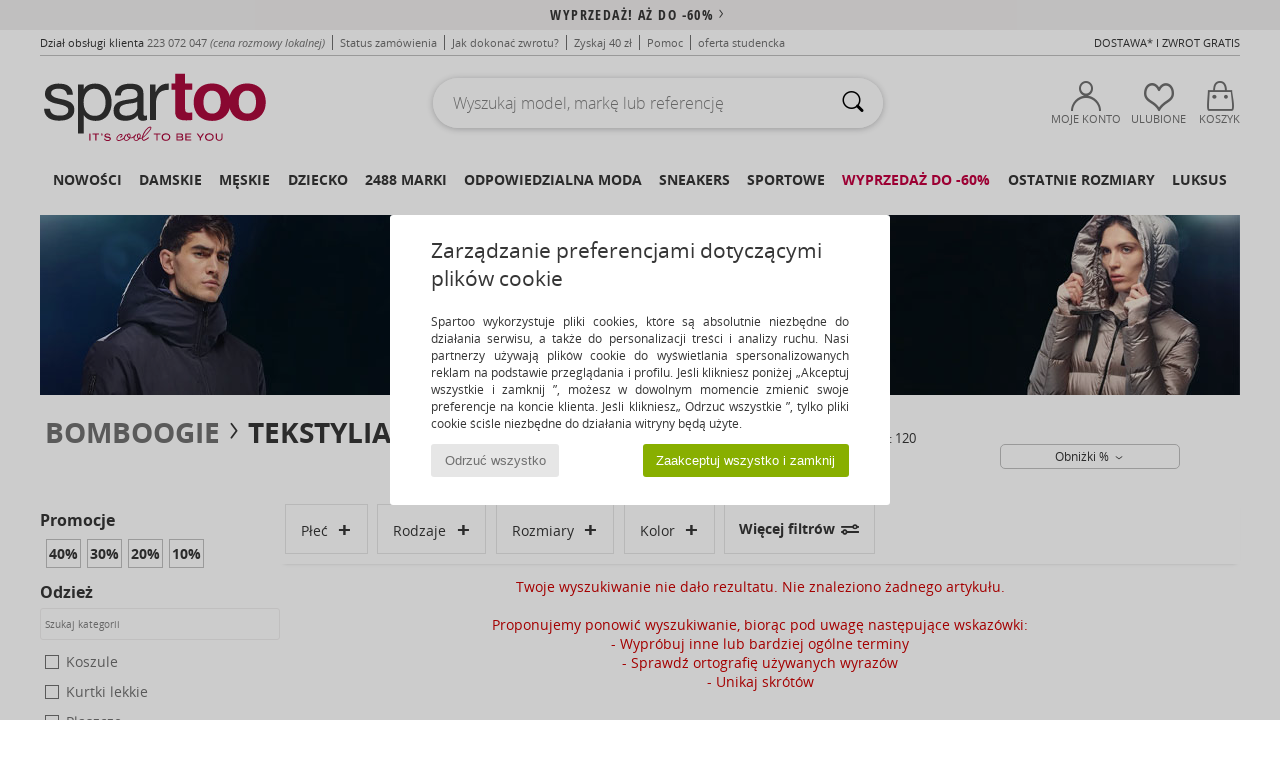

--- FILE ---
content_type: text/html; charset=UTF-8
request_url: https://www.spartoo.pl/Bomboogie-b11794-dzieci-dziewczynki.php
body_size: 40237
content:

	<!DOCTYPE html>
		<html>
		<head>
			<meta charset="utf-8" />
			<meta name="viewport" content="width=device-width, initial-scale=1.0, minimum-scale=1.0, maximum-scale=1.0, user-scalable=no">
			<meta name="msapplication-navbutton-color" content="#C30040" />
			<meta http-equiv="Content-Type" content="text/html; charset=utf-8" /><meta name="robots" content="noodp" /><link rel="alternate" media="only screen and (max-width: 640px)" href="https://www.spartoo.pl/mobile/Bomboogie-b11794-dzieci-dziewczynki.php" /><link rel="alternate" media="handheld" href="https://www.spartoo.pl/mobile/Bomboogie-b11794-dzieci-dziewczynki.php" /><link rel="canonical" href="https://www.spartoo.pl/Bomboogie-b11794-dzieci-dziewczynki.php" /><title>BOMBOOGIE Odziez, Dodatki dzieci-dziewczynki   - Bezpłatna dostawa | Spartoo.pl</title><meta name="keywords" content="spartoo, spartoo.pl, dzieci-dziewczynki, Bomboogie
" /><meta name="description" content="Odkryj kolekcję  BOMBOOGIE dzieci-dziewczynki  w Spartoo ► Duży wybór rozmiarów & modeli ✓ Dostawa Bezpłatna, Najlepsze Ceny" />
<link rel="alternate" href="https://www.spartoo.com/Bomboogie-b11794-enfants-filles.php#rst" hreflang="fr" />
<link rel="alternate" href="https://www.spartoo.co.uk/Bomboogie-b11794-children-girls.php#rst" hreflang="en-gb" />
<link rel="alternate" href="https://www.spartoo.es/Bomboogie-b11794-ninos-chicas.php#rst" hreflang="es-es" />
<link rel="alternate" href="https://www.spartoo.de/Bomboogie-b11794-kinder-madchen.php#rst" hreflang="de-de" />
<link rel="alternate" href="https://www.spartoo.it/Bomboogie-b11794-bambini-ragazza.php#rst" hreflang="it-it" />
<link rel="alternate" href="https://www.spartoo.nl/Bomboogie-b11794-kinderen-meisjes.php#rst" hreflang="nl-nl" />
<link rel="alternate" href="https://www.spartoo.pl/Bomboogie-b11794-dzieci-dziewczynki.php#rst" hreflang="pl-pl" />
<link rel="alternate" href="https://www.spartoo.se/Bomboogie-b11794-barn-flickor.php#rst" hreflang="sv-se" />
<link rel="alternate" href="https://www.spartoo.dk/Bomboogie-b11794-barn-piger.php#rst" hreflang="da-dk" />
<link rel="alternate" href="https://www.spartoo.fi/Bomboogie-b11794-lapset-tytot.php#rst" hreflang="fi-fi" />
<link rel="alternate" href="https://www.spartoo.gr/Bomboogie-b11794-children-girls.php#rst" hreflang="el-gr" />
<link rel="alternate" href="https://www.spartoo.pt/Bomboogie-b11794-criancas-raparigas.php#rst" hreflang="pt-pt" />
<link rel="alternate" href="https://www.spartoo.cz/Bomboogie-b11794-pro-deti-pro-divky.php#rst" hreflang="cs-cz" />
<link rel="alternate" href="https://www.spartoo.net/Bomboogie-b11794-children-girls.php#rst" hreflang="en-us" />
<link rel="alternate" href="https://www.spartoo.cn/Bomboogie-b11794-children-girls.php#rst" hreflang="" />
<link rel="alternate" href="https://www.spartoo.sk/Bomboogie-b11794-deti-dievcata.php#rst" hreflang="sk-sk" />
<link rel="alternate" href="https://www.spartoo.hu/Bomboogie-b11794-gyerek-lany.php#rst" hreflang="hu-hu" />
<link rel="alternate" href="https://www.spartoo.ro/Bomboogie-b11794-copii-fete.php#rst" hreflang="ro-ro" />
<link rel="alternate" href="https://www.spartoo.si/Bomboogie-b11794-otroci-deklice.php#rst" hreflang="si-si" />
<link rel="alternate" href="https://www.spartoo.com.hr/Bomboogie-b11794-djeca-djevojcice.php#rst" hreflang="hr-hr" />
<link rel="alternate" href="https://fr.spartoo.ch/Bomboogie-b11794-enfants-filles.php#rst" hreflang="ch-FR" />
<link rel="alternate" href="https://de.spartoo.ch/Bomboogie-b11794-kinder-madchen.php#rst" hreflang="ch-DE" />
<link rel="alternate" href="https://it.spartoo.ch/Bomboogie-b11794-bambini-ragazza.php#rst" hreflang="ch-IT" />
		<link rel="stylesheet" href="https://imgext.spartoo.pl/css/styles_desktop_SP-202601082.css" media="all" />
		<link rel="stylesheet" href="https://imgext.spartoo.pl/css/css_desktop_SP_pl-202601082.css" media="all" />
	<link rel="search" type="application/opensearchdescription+xml" title="www.spartoo.pl" href="/searchEngine.xml" />
		<script type="text/javascript" nonce="1515c71300f6ed60d656fe1dc7743b57">
			window.onerror = function (msg, err_url, line, column, error) {

				if(msg == "ResizeObserver loop limit exceeded" ||
					msg == "ResizeObserver loop completed with undelivered notifications.") {
					return;
				}

				let details = "";
				if(typeof error != "undefined" && error !== null) {
					if(typeof error.stack == "string") {
						details = error.stack;
					} else if(typeof error.toString == "function") {
						details = error.toString();
					}
				}

				var source_code = document.documentElement.innerHTML.split("\n");
				source_code.splice(line + 0, source_code.length - (line + 0));
				source_code.splice(0, line - 0);

				var post_data = "action=insert&msg=" + encodeURIComponent(msg)
					+ "&err_url=" + encodeURIComponent(err_url)
					+ "&line=" + encodeURIComponent(line)
					+ "&column=" + encodeURIComponent(column)
					+ "&error=" + encodeURIComponent(details)
					+ "&browser=" + encodeURIComponent(navigator.userAgent)
					+ "&source_code=" + encodeURIComponent(source_code.join("\n"));

				var XhrObj = new XMLHttpRequest();

				XhrObj.open("GET", "/ajax/save_javascript_error.php" + "?" + post_data);

				XhrObj.send(null);
			};
		</script>
	<script type="text/javascript" crossorigin="anonymous" src="https://imgext.spartoo.pl/js/min/js_desktop_pl.min-202601082.js"></script>
	<script type="text/javascript" crossorigin="anonymous" src="https://imgext.spartoo.pl/js/min/js_async_pl.min-202601082.js" async defer ></script>
	<script type="text/javascript" crossorigin="anonymous" src="https://imgext.spartoo.pl/js/libext/jquery/jquery.produits.js"></script>
		<link rel="apple-touch-icon" sizes="180x180" href="https://imgext.spartoo.pl/images/favicon/apple-touch-icon.png" />
		<link rel="icon" type="image/png" sizes="32x32" href="https://imgext.spartoo.pl/images/favicon/favicon-32x32.png" />
		<link rel="icon" type="image/png" sizes="16x16" href="https://imgext.spartoo.pl/images/favicon/favicon-16x16.png" />
		<link rel="manifest" href="/images/favicon/manifest.json" />
		<link rel="mask-icon" href="https://imgext.spartoo.pl/images/favicon/safari-pinned-tab.svg" color="#C30040" />
		<meta name="theme-color" content="#C30040" /><style type="text/css" media="all">@import "https://imgext.spartoo.pl/css/productList_SP-202601082.css";</style><script type="text/javascript">
			var size_selected = false;
			function sessionCustomer(id){
				var sessionId = parseInt(id);
				return sessionId;
			}
			var sessionId = parseInt(0)</script>
</head>

<body><div id="maskBlack" onclick="hide(document.getElementById('maskBlack'));hide(document.getElementById('size_grid'));return false;"></div>
				<a class="skip-link" href="#skip-link-anchor">Przejdź do głównej zawartości</a>
			<div id="popup_alert_parent"></div>
			<script>
				/**
				 * Fonction qui détermine si on met les cookies selon le choix du visiteur + gestion gtag
				 * @param  bool $allow_cookies Choix du visiteur du l'acceptation des cookies (1 ou 0)
				 */
				function verifCookies(allow_cookies){

					if(typeof gtag != "undefined") {
						if(allow_cookies == 1) {
							gtag("consent", "update", {
								"ad_storage": "granted",
								"analytics_storage": "granted",
								"ad_user_data": "granted",
								"ad_personalization": "granted"
							});
						} else {
							gtag("consent", "update", {
								"ad_storage": "denied",
								"analytics_storage": "denied",
								"ad_user_data": "denied",
								"ad_personalization": "denied"
							});
						}
					}

					if(allow_cookies == 1) {
						window.uetq = window.uetq || [];
						window.uetq.push("consent", "update", {"ad_storage": "granted"});
					} else {
						window.uetq = window.uetq || [];
						window.uetq.push("consent", "update", {"ad_storage": "denied"});
					}

					// #1208822 - Activation des tags
					if(allow_cookies == 1 && typeof load_tag === "function") {
						load_tag();
						setTimeout(unload_tag, SP.tags.timeout);
					}

					if($.ajax) {
						$.ajax({
							type: "GET",
							url: "../ajax/allow_cookies.php",
							data: "allow_cookies=" + allow_cookies
						}).done(function(result) {
							$(".cookies_info").hide();
						});
					} else {
						$(".cookies_info").hide();
					}
				}
			</script>


			<div class="cookies_info">
				<div class="cookies_info-pop">
					<div class="cookies_info-pop-title">Zarządzanie preferencjami dotyczącymi plików cookie</div>
					<div class="cookies_info-pop-text">Spartoo wykorzystuje pliki cookies, które są absolutnie niezbędne do działania serwisu, a także do personalizacji treści i analizy ruchu. Nasi partnerzy używają plików cookie do wyświetlania spersonalizowanych reklam na podstawie przeglądania i profilu. Jeśli klikniesz poniżej „Akceptuj wszystkie i zamknij ”, możesz w dowolnym momencie zmienić swoje preferencje na koncie klienta. Jeśli klikniesz„ Odrzuć wszystkie ”, tylko pliki cookie ściśle niezbędne do działania witryny będą użyte.</div>
					<div class="cookies_info-pop-buttons">
						<button class="cookies_info-pop-buttons-refuse" onclick="javascript:verifCookies(0);">Odrzuć wszystko</button>
						<button class="cookies_info-pop-buttons-accept" onclick="javascript:verifCookies(1);">Zaakceptuj wszystko i zamknij</button>
					</div>
				</div>
			</div>
			<script>
				$(
					function(){
						SP.HeaderFront.header_services_init([{"index":"<a href=\"wyprzedaz.php\">Wyprzeda\u017c! A\u017c do -60%<i class=\"icon-flecheDroite\"><\/i><\/a>"},{"index":"Dostawa i zwrot gratis"}], 0, 105);
					}
				);
			</script><div id="header_services"><div></div></div><div id="parent">
			<script type="text/javascript">
				function timer_op_right() {}
			</script>
				<header id="header">
					<div class="topLine">
						<div>
							<span>
							Dział obsługi klienta&nbsp;
							<a id="callNumber" href="tel:223 072 047">223 072 047<span id="call_horaires">pn - pt | w godz. 9-17</span></a>&nbsp;
							<span class="localCallPrice">(cena rozmowy lokalnej)</span>
							</span>
							<a href="https://www.spartoo.pl/konto.php?commande=1" >Status zamówienia</a>
							<a href="javascript:faq_popup('retour');">Jak dokonać zwrotu?</a>
							<a href="service_parrainage.php">Zyskaj 40 zł</a>
							<a href="kontakt.php" >Pomoc</a>
							
							
							
							
							<a href="student.php" style="text-transform:lowercase;">Oferta studencka</a>
						</div>
					<div class="text_topLivraison" onclick="faq_popup('envoi');">Dostawa* i Zwrot Gratis</div>
					</div>
						<div class="header_top">
					<a href="/" class="logo">
						<img src="https://imgext.spartoo.pl/includes/languages/polish/images/topLogo.svg" alt="Spartoo" />
					</a>
						<form  class="searchContainer search headerSearch" action="search.php" method="get" id="form_search"><input class="headerSearchBar" type="text" name="keywords" id="keywords_field" autocomplete="off" value="" onfocus="completeSearchEngine();" onclick="displayDefaultResults();" placeholder="Wyszukaj model, markę lub referencję"  /><button id="submit_search" class="valid_search" type="submit" aria-label="Wyszukaj "><i class="icon-rechercher"></i></button>
						</form>
						<div class="headerOptions">
							<div class="headerOption">

								<a href="https://www.spartoo.pl/konto.php" ><i class="icon-persoCompte "></i>Moje konto</a></div><div class="headerOption">
				<a href="https://www.spartoo.pl/wishList_sp.php"><i class="icon-coeur"></i>Ulubione</a></div>			<div class="headerOption" onmouseover="if(typeof(get_panier_hover) != 'undefined'){get_panier_hover();}">
								<a href="koszyk.php"><i class="icon-panier"></i>Koszyk</a><div id="topPanier">
								</div>
							</div>
						</div>
					</div>
				</header>
		
		<nav id="nav"><ul id="onglets" onmouseover="if(typeof SP != 'undefined' && typeof SP.front != 'undefined' && typeof SP.front.lazyLoader != 'undefined'){ SP.front.lazyLoader.lazyHeader(); }"><div style="width:calc((100% - 1200px)/2);"></div>
			<li><a href="nowa-kolekcja-buty.php" >Nowości</a>
				<div id="menuGlobal">
					<div>
						<div class="headerMenu_linkListTitle"><a href="nowa-kolekcja-buty-damskie.php" >Damskie</a></div>
						<div class="listLiens_specialLink_newF" style="background: url(https://imgext.spartoo.pl/images//header_menu_new_sprite_ah---20251215.jpg) no-repeat 0 0;"></div>
						<div><a href="nowa-kolekcja-buty-damskie.php" >Kolekcja Jesień / Zima</a></div>
						<a href="nowa-kolekcja-buty-damskie-buty.php" >Nowości buty</a><br />
						<a href="nowa-kolekcja-buty-damskie-odziez.php" >Nowości odzież </a><br />
						<a href="nowa-kolekcja-buty-damskie-torby.php" >Nowości torby </a><br />&nbsp;<br />
						<a href="nowosci-tygodnia-damskie.php" >Nowości tego tygodnia </a> <br />
						<a href="nowosci-miesiaca-damskie.php" >Nowości tego miesiąca</a> <br />
						<div><a href="NISKIE-CENY-st-11981-0-damskie.php" >Wybór dla kobiet poniżej 300 zł  <i class="icon-flecheDroite"></i></a></div>
						<div><a href="nowa-kolekcja-buty-damskie.php" >Wszystkie nowości sezonu</a> <i class="icon-flecheDroite"></i></div>
					</div><div>
						<div class="headerMenu_linkListTitle"><a href="nowa-kolekcja-buty-meskie.php" >Męskie</a></div>
						<div class="listLiens_specialLink_newH" style="background: url(https://imgext.spartoo.pl/images//header_menu_new_sprite_ah---20251215.jpg) no-repeat 0 -87px;"></div>
						<div><a href="nowa-kolekcja-buty-meskie.php" >Kolekcja Jesień / Zima</a></div>
						<a href="nowa-kolekcja-buty-meskie-buty.php" >Nowości buty</a><br />
						<a href="nowa-kolekcja-buty-meskie-odziez.php" >Nowości odzież </a><br />
						<a href="nowa-kolekcja-buty-meskie-torby.php" >Nowości torby </a><br />&nbsp;<br />
						<a href="nowosci-tygodnia-meskie.php" >Nowości tego tygodnia </a><br/>
						<a href="nowosci-miesiaca-meskie.php" >Nowości tego miesiąca</a><br />
						<div><a href="NISKIE-CENY-st-11981-0-meskie.php" >Wybór dla mężczyzn poniżej 300 zł  <i class="icon-flecheDroite"></i></a></div>
						<div><a href="nowa-kolekcja-buty-meskie.php" >Wszystkie nowości sezonu</a> <i class="icon-flecheDroite"></i></div>
					</div><div>
						<div class="headerMenu_linkListTitle"><a href="nowa-kolekcja-buty-dzieci.php" >Dziecko</a></div>
						<div class="listLiens_specialLink_newK" style="background: url(https://imgext.spartoo.pl/images//header_menu_new_sprite_ah---20251215.jpg) no-repeat 0 -174px;"></div>
						<div><a href="nowa-kolekcja-buty-dzieci.php" >Kolekcja Jesień / Zima</a></div>
						<a href="nowa-kolekcja-buty-dzieci-buty.php" >Nowości buty</a><br />
						<a href="nowa-kolekcja-buty-dzieci-odziez.php" >Nowości odzież </a><br />
						<a href="nowa-kolekcja-buty-dzieci-torby.php" >Nowości torby </a><br />&nbsp;<br />
						<a href="nowosci-tygodnia-dzieci.php" >Nowości tego tygodnia </a><br/>
						<a href="nowosci-miesiaca-dzieci.php" >Nowości tego miesiąca</a> <br />
						<div><a href="NISKIE-CENY-st-11981-0-dzieci.php" >Wybór dla dzieci poniżej 300 zł  <i class="icon-flecheDroite"></i></a></div>
						<div><a href="nowa-kolekcja-buty-dzieci.php" >Wszystkie nowości sezonu</a> <i class="icon-flecheDroite"></i></div>
					</div><div>
						<div class="headerMenu_linkListTitle"><a href="strefa-luksus.php?classement=NEW_PRODUCTS" >Luksus</a></div>
						<div class="listLiens_specialLink_newK" style="background: url(https://imgext.spartoo.pl/images//header_menu_luxe---20251215.jpg) no-repeat 0 0;"></div>
						<div><a href="strefa-luksus.php?classement=NEW_PRODUCTS" >Kolekcja Jesień / Zima</a></div>
						<a href="strefa-luksus-buty.php?classement=NEW_PRODUCTS" >Nowości buty</a><br />
						<a href="strefa-luksus-odziez.php?classement=NEW_PRODUCTS" >Nowości odzież </a><br />
						<a href="strefa-luksus-torby.php?classement=NEW_PRODUCTS" >Nowości torby </a><br />
						<br />
						<br /><br /><br />
						<div><a href="strefa-luksus.php?classement=NEW_PRODUCTS" >Wszystkie nowości sezonu</a> <i class="icon-flecheDroite"></i></div>
					</div><div><div class="headerMenu_linkListTitle"><a href="trendy-moda.php?filterGender=f">Inspiracje Damskie</a></div><a href="trendy-moda.php?tendance_id=32120" >Fajna dziewczyna</a><br /><a href="trendy-moda.php?tendance_id=32072" >Styl skandynawski</a><br /><a href="trendy-moda.php?tendance_id=32024" >Niezapomniane wieczory</a><br /><a href="trendy-moda.php?tendance_id=31976" >Ulubieńcy zimą </a><br /><div class="headerMenu_linkListTitle"><a href="trendy-moda.php?filterGender=h" class="header_gender_trend_link">Inspiracje Męskie</a></div><a href="trendy-moda.php?tendance_id=32144" >Sezon na swetry</a><br /><a href="trendy-moda.php?tendance_id=32096" >Miejski nomada</a><br /><a href="trendy-moda.php?tendance_id=32048" >Party Time</a><br /><a href="trendy-moda.php?tendance_id=32000" >Zimowe wyjścia </a><br />
					<a href="service_cadeau.php" class="header_carteKdo" style="margin-top:20px;">
						<img class="lazyHeader" src="https://imgext.spartoo.pl/images/trans.gif" data-original="https://imgext.spartoo.pl/images/header_menu_carteKdo.gif" alt="Podaruj modę w prezencie" />
						Karta prezentowa
					</a>
				</div>
			</div>
		</li>
		<li><a href="damskie.php">Damskie</a>
			<div id="menuFemme"><div>
					<div class="headerMenu_linkListTitle"><a href="buty-damskie.php" >Buty damskie</a></div>
					<a href="Botki-Low-boots-damskie-st-10217-10127-0.php" ><i class="icon-boots"></i> Botki / Buty za kostkę</a><br /><a href="Trampki-damskie-st-10217-10157-0.php" ><i class="icon-sneakers"></i> Trampki</a><br /><a href="Klapki-Chodaki-damskie-st-10217-10139-0.php" ><i class="icon-mules"></i> Klapki / Chodaki</a><br /><a href="Kozaki-i-kalosze-damskie-st-10217-10124-0.php" ><i class="icon-bottes"></i> Kozaki i kalosze</a><br /><a href="Buty-sportowe-damskie-st-10217-10005-0.php" ><i class="icon-sport"></i> Buty sportowe</a><br /><a href="Sanda-y-damskie-st-10217-10148-0.php" ><i class="icon-sandales"></i> Sandały</a><br /><a href="Obuwie-domowe-damskie-st-10217-10141-0.php" ><i class="icon-chaussons"></i> Obuwie domowe</a><br /><a href="Czo-enka-damskie-st-10217-10134-0.php" ><i class="icon-escarpins"></i> Czółenka</a><br /><a href="japonki-damskie-st-10217-10155-0.php" ><i class="icon-tongs"></i> Japonki</a><br /><a href="Baleriny-damskie-st-10217-10119-0.php" ><i class="icon-ballerines"></i> Baleriny</a><br /><a href="Derby-et-Richelieu-damskie-st-10217-10156-0.php" ><i class="icon-derbies"></i> Derby & Richelieu</a><br /><a href="Mokasyny-et-Buty-eglarskie-damskie-st-10217-10129-0.php" ><i class="icon-mocassins"></i> Mokasyny & Buty żeglarskie</a><br />
					<div><a href="NISKIE-CENY-st-11981-0-damskie-buty.php" >Buty damskie poniżej 300 zł  <i class="icon-flecheDroite"></i></a></div>
					<div><a href="buty-damskie.php" >Wszystkie buty dla kobiet <i class="icon-flecheDroite"></i></a></div>
				</div><div>
					<div class="headerMenu_linkListTitle"><a href="odziez-damskie.php" >Odzież damska</a></div>
					<a href="P-aszcze-damskie-st-10617-10168-0.php" ><i class="icon-manteaux"></i> Płaszcze</a><br /><a href="Jeansy-damskie-st-10617-10176-0.php" ><i class="icon-jeans"></i> Jeansy</a><br /><a href="Sukienki-damskie-st-10617-10515-0.php" ><i class="icon-robes"></i> Sukienki</a><br /><a href="Kurtki-lekkie-damskie-st-10617-10174-0.php" ><i class="icon-vestes"></i> Kurtki lekkie</a><br /><a href="Legginsy-ET-Dresy-damskie-st-10617-10997-0.php" ><i class="icon-joggings"></i> Legginsy & Dresy</a><br /><a href="Bluzy-ET-Polary-damskie-st-10617-10801-0.php" ><i class="icon-sweats"></i> Bluzy & Polary</a><br /><a href="T-shirty-i-Koszulki-polo-damskie-st-10617-10170-0.php" ><i class="icon-tshirt"></i> T-shirty i Koszulki polo</a><br /><a href="Swetry-i-Bluzy-damskie-st-10617-10171-0.php" ><i class="icon-pulls"></i> Swetry i Bluzy</a><br /><a href="Koszule-i-Tuniki-damskie-st-10617-10183-0.php" ><i class="icon-blouses"></i> Topy / Bluzki</a><br /><a href="Spodnice-damskie-st-10617-10508-0.php" ><i class="icon-jupes"></i> Spódnice</a><br /><a href="Spodnie-damskie-st-10617-10179-0.php" ><i class="icon-pantalons"></i> Spodnie</a><br /><a href="Koszule-damskie-st-10617-10166-0.php" ><i class="icon-chemises"></i> Koszule</a><br />
					<div><a href="NISKIE-CENY-st-11981-0-damskie-odziez.php" >Odzież damska poniżej 300 zł  <i class="icon-flecheDroite"></i></a></div>
					<div><a href="odziez-damskie.php" >Cała odzież dla kobiet <i class="icon-flecheDroite"></i></a></div>
				</div><div>
					<div class="headerMenu_linkListTitle"><a href="Bielizna-st-11474-0-damskie.php" >Bielizna</a></div>
					<a href="Majtki-i-inna-bielizna-dolna-damskie-st-11474-11392-0.php" ><i class="icon-slips"></i> Majtki i inna bielizna dolna</a><br /><a href="Biustonosze-damskie-st-11474-10191-0.php" ><i class="icon-soutifs"></i> Biustonosze </a><br /><a href="Inne-rodzaje-bielizny-damskie-st-11474-11393-0.php" ><i class="icon-underwear"></i> Inne rodzaje bielizny </a><br />
					<br />
					<div class="headerMenu_linkListTitle"><a href="torby-damskie.php" >Torby damskie</a></div>
					<a href="Torebki-damskie-st-10568-10160-0.php" ><i class="icon-sacamain"></i> Torebki</a><br /><a href="Portfel-damskie-st-10568-10201-0.php" ><i class="icon-portefeuille"></i> Portfele / Portmonetki</a><br /><a href="Plecaki-damskie-st-10568-10162-0.php" ><i class="icon-sacados"></i> Plecaki</a><br /><a href="Torba-na-rami-damskie-st-10568-10147-0.php" ><i class="icon-bandouliere"></i> Torby na ramię</a><br /><a href="Walizka-damskie-st-10568-10215-0.php" ><i class="icon-valise"></i> Walizka</a><br /><a href="Ma-e-torebki-Saszetki-damskie-st-10568-10677-0.php" ><i class="icon-pochette"></i> Małe torebki / Saszetki</a><br /><a href="Torby-shopper-damskie-st-10568-10674-0.php" ><i class="icon-cabas"></i> Torby shopper</a><br />
					<div><a href="NISKIE-CENY-st-11981-0-damskie-torby.php" >Torebki damskie poniżej 300 zł  <i class="icon-flecheDroite"></i></a></div>
					<div><a href="torby-damskie.php" >Wszystkie torby dla kobiet <i class="icon-flecheDroite"></i></a></div>
				</div><div>
					<div class="headerMenu_linkListTitle"><a href="but-sport-damskie.php#rst">Sport</a></div>
					<a href="Buty-sportowe-damskie-st-2-10005-0.php" ><i class="icon-sport"></i> Buty sportowe</a><br /><a href="Plecaki-damskie-st-2-10162-0.php" ><i class="icon-sacados"></i> Plecaki</a><br /><a href="Trampki-damskie-st-2-10157-0.php" ><i class="icon-sneakers"></i> Trampki</a><br /><a href="Legginsy-ET-Dresy-damskie-st-2-10997-0.php" ><i class="icon-joggings"></i> Legginsy & Dresy</a><br /><a href="Klapki-Chodaki-damskie-st-2-10139-0.php" ><i class="icon-mules"></i> Klapki / Chodaki</a><br />
					<br /><div class="headerMenu_linkListTitle"><a href="strefa-luksus.php">Luksus</a></div>
					<a href="Obuwie-domowe-damskie-st-10641-10141-0.php" ><i class="icon-chaussons"></i> Obuwie domowe</a><br /><a href="Botki-Low-boots-damskie-st-10641-10127-0.php" ><i class="icon-boots"></i> Botki / Buty za kostkę</a><br /><a href="Trampki-damskie-st-10641-10157-0.php" ><i class="icon-sneakers"></i> Trampki</a><br /><a href="Czo-enka-damskie-st-10641-10134-0.php" ><i class="icon-escarpins"></i> Czółenka</a><br /><a href="Majtki-i-inna-bielizna-dolna-damskie-st-10641-11392-0.php" ><i class="icon-slips"></i> Majtki i inna bielizna dolna</a><br /><a href="Sanda-y-damskie-st-10641-10148-0.php" ><i class="icon-sandales"></i> Sandały</a><br />
				</div><div>
					<div class="headerMenu_linkListTitle"><a href="marques.php">Popularne marki</a></div>
					<a href="Converse-b5-damskie.php" >Converse</a><br /><a href="Crocs-b508-damskie.php" >Crocs</a><br /><a href="Dr.-Martens-b76-damskie.php" >Dr. Martens</a><br /><a href="UGG-b409-damskie.php" >UGG</a><br /><a href="adidas-damskie.php" >adidas</a><br />
					<br />
					<div class="headerMenu_linkListTitle" style="font-family: OpenSansCond, Arial, sans-serif;">Zobacz kolekcję</div>
					<a href="made-in-poland-st-11568-0-damskie.php" ><img src="https://imgext.spartoo.pl/images//flags_alt/flag_pl.png" width="15" alt="Made in Poland" /> Made in Poland</a><br />
					<a href="buty-duzy-rozmiar-damskie.php" >Duże rozmiary</a><br />
					<a href="but-tendencja-damskie.php" >Streetwear</a><br />
					<a href="buty-ekoodpowiedzialne-damskie.php" ><i class="icon-eco" style="color: #428863;"></i> Przyjazny dla środowiska </a><br />
					<div class="headerMenu_linkListTitle"><a href="trendy-moda.php?filterGender=f" class="header_gender_trend_link">Inspiracje</a></div>
					<a href="service_cadeau.php" class="header_carteKdo" style="margin-top:20px;">
						<img class="lazyHeader" src="https://imgext.spartoo.pl/images/trans.gif" data-original="https://imgext.spartoo.pl/images/header_menu_carteKdo.gif" alt="Podaruj modę w prezencie" />
						Karta prezentowa
					</a>
				</div></div>
		</li>
		<li><a href="meskie.php">Męskie</a>
			<div id="menuHomme">
				<div>
					<div class="headerMenu_linkListTitle"><a href="buty-meskie.php" >Buty męskie</a></div>
					<a href="Trampki-meskie-st-10218-10157-0.php" ><i class="icon-sneakers"></i> Trampki</a><br /><a href="Botki-Low-boots-meskie-st-10218-10127-0.php" ><i class="icon-boots"></i> Botki / Buty za kostkę</a><br /><a href="Klapki-Chodaki-meskie-st-10218-10139-0.php" ><i class="icon-mules"></i> Klapki / Chodaki</a><br /><a href="Buty-sportowe-meskie-st-10218-10005-0.php" ><i class="icon-sport"></i> Buty sportowe</a><br /><a href="Obuwie-domowe-meskie-st-10218-10141-0.php" ><i class="icon-chaussons"></i> Obuwie domowe</a><br /><a href="Derby-et-Richelieu-meskie-st-10218-10156-0.php" ><i class="icon-derbies"></i> Derby & Richelieu</a><br /><a href="Kozaki-i-kalosze-meskie-st-10218-10124-0.php" ><i class="icon-bottes"></i> Kozaki i kalosze</a><br /><a href="japonki-meskie-st-10218-10155-0.php" ><i class="icon-tongs"></i> Japonki</a><br /><a href="Mokasyny-et-Buty-eglarskie-meskie-st-10218-10129-0.php" ><i class="icon-mocassins"></i> Mokasyny & Buty żeglarskie</a><br /><a href="Buty-skate-meskie-st-10218-10150-0.php" ><i class="icon-skate"></i> Skate</a><br /><a href="Sanda-y-meskie-st-10218-10148-0.php" ><i class="icon-sandales"></i> Sandały</a><br /><a href="Tenisowki-meskie-st-10218-10152-0.php" ><i class="icon-slipon"></i> Tenisówki</a><br />
					<div><a href="NISKIE-CENY-st-11981-0-meskie-buty.php" >Buty męskie poniżej 300 zł  <i class="icon-flecheDroite"></i></a></div>
					<div><a href="buty-meskie.php" >Wszystkie buty dla mężczyzn  <i class="icon-flecheDroite"></i></a></div>
				</div><div>
					<div class="headerMenu_linkListTitle"><a href="odziez-meskie.php" >Odzież męska</a></div>
					<a href="T-shirty-i-Koszulki-polo-meskie-st-10617-10170-0.php" ><i class="icon-tshirt"></i> T-shirty i Koszulki polo</a><br /><a href="Bluzy-ET-Polary-meskie-st-10617-10801-0.php" ><i class="icon-sweats"></i> Bluzy & Polary</a><br /><a href="Kurtki-lekkie-meskie-st-10617-10174-0.php" ><i class="icon-vestes"></i> Kurtki lekkie</a><br /><a href="P-aszcze-meskie-st-10617-10168-0.php" ><i class="icon-manteaux"></i> Płaszcze</a><br /><a href="Legginsy-ET-Dresy-meskie-st-10617-10997-0.php" ><i class="icon-joggings"></i> Legginsy & Dresy</a><br /><a href="Jeansy-meskie-st-10617-10176-0.php" ><i class="icon-jeans"></i> Jeansy</a><br /><a href="Koszule-meskie-st-10617-10166-0.php" ><i class="icon-chemises"></i> Koszule</a><br /><a href="Spodnie-meskie-st-10617-10179-0.php" ><i class="icon-pantalons"></i> Spodnie</a><br /><a href="Pi-amy-i-koszule-nocne-meskie-st-10617-9988-0.php" ><i class="icon-pyjamas"></i> Piżamy i koszule nocne</a><br /><a href="Swetry-i-Bluzy-meskie-st-10617-10171-0.php" ><i class="icon-pulls"></i> Swetry i Bluzy</a><br /><a href="Kostiumy-k-pielowe-meskie-st-10617-10193-0.php" ><i class="icon-maillotsbain"></i> Kostiumy & Szorty kąpielowe</a><br /><a href="Kombinezony-meskie-st-10617-10791-0.php" ><i class="icon-salopettes"></i> Kombinezony / Ogrodniczki</a><br />
					<div><a href="NISKIE-CENY-st-11981-0-meskie-odziez.php" >Odzież męska poniżej 300 zł  <i class="icon-flecheDroite"></i></a></div>
					<div><a href="odziez-meskie.php" >Cała odzież dla mężczyzn  <i class="icon-flecheDroite"></i></a></div>
				</div><div>
					<div class="headerMenu_linkListTitle"><a href="Bielizna-st-11474-0-meskie.php" >Bielizna męska</a></div>
					<a href="Bokserki-meskie-st-11474-10185-0.php" ><i class="icon-boxers"></i> Bokserki</a><br /><a href="Bokserki-meskie-st-11474-10187-0.php" ><i class="icon-calecons"></i> Bokserki</a><br /><a href="Slipy-meskie-st-11474-10190-0.php" ><i class="icon-slips"></i> Slipy</a><br />
					<br />
					<div class="headerMenu_linkListTitle"><a href="torby-meskie.php" >Torby męskie</a></div>
					<a href="Portfel-meskie-st-10568-10201-0.php" ><i class="icon-portefeuille"></i> Portfele / Portmonetki</a><br /><a href="Aktowki-Teczki-meskie-st-10568-10683-0.php" ><i class="icon-portedoc"></i> Aktówki / Teczki</a><br /><a href="Plecaki-meskie-st-10568-10162-0.php" ><i class="icon-sacados"></i> Plecaki</a><br /><a href="Ma-e-torebki-Saszetki-meskie-st-10568-10677-0.php" ><i class="icon-pochette"></i> Małe torebki / Saszetki</a><br /><a href="Torba-na-rami-meskie-st-10568-10147-0.php" ><i class="icon-bandouliere"></i> Torby na ramię</a><br /><a href="Torby-podro-ne-meskie-st-10568-10213-0.php" ><i class="icon-valise"></i> Torby podróżne</a><br /><a href="Walizka-meskie-st-10568-10215-0.php" ><i class="icon-valise"></i> Walizka</a><br />
					<div><a href="NISKIE-CENY-st-11981-0-meskie-torby.php" >Torby męskie poniżej 300 zł  <i class="icon-flecheDroite"></i></a></div>
					<div><a href="torby-meskie.php" >Wszystkie torby dla mężczyzn  <i class="icon-flecheDroite"></i></a></div>
				</div><div>
					<div class="headerMenu_linkListTitle">
						<a href="but-sport-meskie.php#rst">
							Sport
						</a>
					</div>
					<a href="Buty-sportowe-meskie-st-2-10005-0.php" ><i class="icon-sport"></i> Buty sportowe</a><br /><a href="Plecaki-meskie-st-2-10162-0.php" ><i class="icon-sacados"></i> Plecaki</a><br /><a href="Trampki-meskie-st-2-10157-0.php" ><i class="icon-sneakers"></i> Trampki</a><br /><a href="Klapki-Chodaki-meskie-st-2-10139-0.php" ><i class="icon-mules"></i> Klapki / Chodaki</a><br /><a href="Legginsy-ET-Dresy-meskie-st-2-10997-0.php" ><i class="icon-joggings"></i> Legginsy & Dresy</a><br />
					<br /><div class="headerMenu_linkListTitle"><a href="strefa-luksus.php">Luksus</a></div>
					<a href="Portfel-meskie-st-10641-10201-0.php" ><i class="icon-portefeuille"></i> Portfele / Portmonetki</a><br /><a href="Aktowki-Teczki-meskie-st-10641-10683-0.php" ><i class="icon-portedoc"></i> Aktówki / Teczki</a><br /><a href="Trampki-meskie-st-10641-10157-0.php" ><i class="icon-sneakers"></i> Trampki</a><br /><a href="T-shirty-i-Koszulki-polo-meskie-st-10641-10170-0.php" ><i class="icon-tshirt"></i> T-shirty i Koszulki polo</a><br /><a href="pasek-meskie-st-10641-10161-0.php" > Akcesoria odzieżowe</a><br /><a href="Bluzy-ET-Polary-meskie-st-10641-10801-0.php" ><i class="icon-sweats"></i> Bluzy & Polary</a><br />

				</div><div>
					<div class="headerMenu_linkListTitle"><a href="marques.php">Popularne marki</a></div>
					<a href="Converse-b5-meskie.php" >Converse</a><br /><a href="Crocs-b508-meskie.php" >Crocs</a><br /><a href="Dr.-Martens-b76-meskie.php" >Dr. Martens</a><br /><a href="adidas-meskie.php" >adidas</a><br /><a href="adidas-TERREX-b74646-meskie.php" >adidas TERREX</a><br />
					<br />
					<div class="headerMenu_linkListTitle" style="font-family: OpenSansCond, Arial, sans-serif;">Zobacz kolekcję</div>
					<a href="made-in-poland-st-11568-0-meskie.php" >
						<img src="https://imgext.spartoo.pl/images//flags_alt/flag_pl.png" width="15" alt="Made in Poland" /> Made in Poland
					</a><br />
					<a href="buty-duzy-rozmiar-meskie.php" >
						Duże rozmiary
					</a><br />
					<a href="but-tendencja-meskie.php" >
						Streetwear
					</a><br />
					<a href="buty-ekoodpowiedzialne-meskie.php" >
						<i class="icon-eco" style="color: #428863;"></i> Przyjazny dla środowiska 
					</a><br />
					<div class="headerMenu_linkListTitle">
						<a href="trendy-moda.php?filterGender=h" class="header_gender_trend_link">
							Inspiracje
						</a>
					</div>
					<a href="service_cadeau.php" class="header_carteKdo" style="margin-top:20px;">
						<img class="lazyHeader" src="https://imgext.spartoo.pl/images/trans.gif" data-original="https://imgext.spartoo.pl/images/header_menu_carteKdo.gif" alt="Podaruj modę w prezencie" />
						Karta prezentowa
					</a>
				</div>
			</div>
		</li>
		<li><a href="dziecko.php">Dziecko</a>
			<div id="menuEnfant">
				<div>
					<div class="headerMenu_linkListTitle"><a href="niemowleta.php" >Niemowlęta (0-2 lata)</a></div>
					<a href="Trampki-st-32-10157.php" ><i class="icon-sneakers"></i> Trampki</a><br /><a href="Kozaki-i-kalosze-st-32-10124.php" ><i class="icon-bottes"></i> Kozaki i kalosze</a><br /><a href="Sanda-y-st-32-10148.php" ><i class="icon-sandales"></i> Sandały</a><br /><a href="Obuwie-domowe-st-32-10141.php" ><i class="icon-chaussons"></i> Obuwie domowe</a><br /><a href="Botki-Low-boots-st-32-10127.php" ><i class="icon-boots"></i> Botki / Buty za kostkę</a><br />
					<a href="Komplet-st-32-9990.php" > Komplet</a><br /><a href="Bluzy-ET-Polary-st-32-10801.php" ><i class="icon-sweats"></i> Bluzy & Polary</a><br /><a href="Pi-amy-i-koszule-nocne-st-32-9988.php" ><i class="icon-pyjamas"></i> Piżamy i koszule nocne</a><br />
					<br /><br />
					<div><a href="NISKIE-CENY-st-11981-0-dzieci.php" >Wybór poniżej 300 zł  <i class="icon-flecheDroite"></i></a></div>
					<div><a href="niemowleta-buty.php" >Wszystkie buty <i class="icon-flecheDroite"></i></a></div>
					<div><a href="niemowleta-odziez.php" >Cała odzież <i class="icon-flecheDroite"></i></a></div>
					<div><a href="niemowleta-torby.php" >Wszystkie torby <i class="icon-flecheDroite"></i></a></div>
				</div><div>
					<div class="headerMenu_linkListTitle"><a href="dzieci.php" >Dzieci  (2-12 lat)</a></div>
					<a href="Trampki-st-33-10157.php" ><i class="icon-sneakers"></i> Trampki</a><br /><a href="Kozaki-i-kalosze-st-33-10124.php" ><i class="icon-bottes"></i> Kozaki i kalosze</a><br /><a href="Botki-Low-boots-st-33-10127.php" ><i class="icon-boots"></i> Botki / Buty za kostkę</a><br /><a href="Buty-na-ko-kach-st-33-10524.php" ><i class="icon-roulettes"></i> Buty na kółkach</a><br /><a href="Sanda-y-st-33-10148.php" ><i class="icon-sandales"></i> Sandały</a><br />
					<a href="Legginsy-ET-Dresy-st-33-10997.php" ><i class="icon-joggings"></i> Legginsy & Dresy</a><br /><a href="Bluzy-ET-Polary-st-33-10801.php" ><i class="icon-sweats"></i> Bluzy & Polary</a><br /><a href="T-shirty-i-Koszulki-polo-st-33-10170.php" ><i class="icon-tshirt"></i> T-shirty i Koszulki polo</a><br />
					<a href="Teczki-st-33-10610.php" ><i class="icon-cartable"></i> Teczki</a><br /><a href="Etui-Kosmetyczki-st-33-10566.php" ><i class="icon-trousse"></i> Etui / Kosmetyczki</a><br />
					<div><a href="NISKIE-CENY-st-11981-0-dzieci.php" >Wybór poniżej 300 zł  <i class="icon-flecheDroite"></i></a></div>
					<div><a href="dzieci-buty.php" >Wszystkie buty <i class="icon-flecheDroite"></i></a></div>
					<div><a href="dzieci-odziez.php" >Cała odzież <i class="icon-flecheDroite"></i></a></div>
					<div><a href="dzieci-torby.php" >Wszystkie torby <i class="icon-flecheDroite"></i></a></div>
				</div><div>
					<div class="headerMenu_linkListTitle"><a href="mlodziez.php" >Młodzież (12-16 lat)</a></div>
					<a href="Trampki-st-34-10157.php" ><i class="icon-sneakers"></i> Trampki</a><br /><a href="Botki-Low-boots-st-34-10127.php" ><i class="icon-boots"></i> Botki / Buty za kostkę</a><br /><a href="Klapki-Chodaki-st-34-10139.php" ><i class="icon-mules"></i> Klapki / Chodaki</a><br /><a href="Buty-sportowe-st-34-10005.php" ><i class="icon-sport"></i> Buty sportowe</a><br /><a href="Kozaki-i-kalosze-st-34-10124.php" ><i class="icon-bottes"></i> Kozaki i kalosze</a><br />
					<a href="T-shirty-i-Koszulki-polo-st-34-10170.php" ><i class="icon-tshirt"></i> T-shirty i Koszulki polo</a><br /><a href="Legginsy-ET-Dresy-st-34-10997.php" ><i class="icon-joggings"></i> Legginsy & Dresy</a><br /><a href="Bluzy-ET-Polary-st-34-10801.php" ><i class="icon-sweats"></i> Bluzy & Polary</a><br />
					<a href="Plecaki-st-34-10162.php" ><i class="icon-sacados"></i> Plecaki</a><br /><a href="Etui-Kosmetyczki-st-34-10566.php" ><i class="icon-trousse"></i> Etui / Kosmetyczki</a><br />
					<div><a href="NISKIE-CENY-st-11981-0-dzieci.php" >Wybór poniżej 300 zł  <i class="icon-flecheDroite"></i></a></div>
					<div><a href="mlodziez-buty.php" >Wszystkie buty <i class="icon-flecheDroite"></i></a></div>
					<div><a href="mlodziez-odziez.php" >Cała odzież <i class="icon-flecheDroite"></i></a></div>
					<div><a href="mlodziez-torby.php" >Wszystkie torby <i class="icon-flecheDroite"></i></a></div>
				</div>
				<div>
					<div class="headerMenu_linkListTitle"><a href="marques.php">Popularne marki</a></div>
					<a href="Agatha-Ruiz-de-la-Prada-b481-dzieci.php" >Agatha Ruiz de la Prada</a><br /><a href="Breezy-Rollers-b88509-dzieci.php" >Breezy Rollers</a><br /><a href="Citrouille-et-Compagnie-b1154-dzieci.php" >Citrouille et Compagnie</a><br /><a href="Converse-b5-dzieci.php" >Converse</a><br /><a href="Crocs-b508-dzieci.php" >Crocs</a><br /><a href="Easy-Peasy-b7936-dzieci.php" >Easy Peasy</a><br /><a href="GBB-b487-dzieci.php" >GBB</a><br /><a href="Geox-b40-dzieci.php" >Geox</a><br /><a href="Heelys-b349-dzieci.php" >Heelys</a><br /><a href="Little-Mary-b806-dzieci.php" >Little Mary</a><br /><a href="Moon-Boot-b692-dzieci.php" >Moon Boot</a><br /><a href="skechers-dzieci.php" >Skechers</a><br /><a href="adidas-dzieci.php" >adidas</a><br />
					<div><a href="marki.php?gender=K" >Wszystkie marki dla dzieci <i class="icon-flecheDroite"></i></a></div>
				</div><div>
					<div class="headerMenu_linkListTitle" style="font-family: OpenSansCond, Arial, sans-serif; font-size: 15px;">Popularna marka</div><a href="GBB-b487.php#rst">
						<img class="lazyHeader" src="https://imgext.spartoo.pl/images/trans.gif" data-original="https://imgext.spartoo.pl/images/header_kids_487---20251215.jpg" alt="GBB" />
					</a>
		<a href="service_cadeau.php" class="header_carteKdo" style="margin-top:20px;">
						<img class="lazyHeader" src="https://imgext.spartoo.pl/images/trans.gif" data-original="https://imgext.spartoo.pl/images/header_menu_carteKdo.gif" alt="Podaruj modę w prezencie" />
						Karta prezentowa
					</a>
				</div>
			</div>
		</li>
				<li>
					<a href="marki.php" id="headerMenuBrand">2488 Marki</a>
					<div id="menuBrand">
						<ul>
							<li>
								<p class="menuBrandDiv">Top 100</p>
								<div id="topBrand">
									<div class="listBrand"><span class="brandLetter">A</span><br /><a href="ALMA-EN-PENA-b88227.php" >ALMA EN PENA</a><br /><a href="adidas.php" >adidas</a><br /><a href="adidas-TERREX-b74646.php" >adidas TERREX</a><br /><a href="Agatha-Ruiz-de-la-Prada-b481.php" >Agatha Ruiz de la Prada</a><br />
						<a href="Airstep-b511.php" class="bestBrand">Airstep / A.S.98</a>
						<br><a href="Armani-Exchange-st-11503-0.php" >Armani Exchange</a><br /><a href="Art-b105.php" >Art</a><br /><a href="Asics-b63.php" >Asics</a><br /><span class="brandLetter">B</span><br /><a href="birkenstock.php" >BIRKENSTOCK</a><br /><a href="BOSS-b41020.php" >BOSS</a><br />
						<a href="BOTD-b29549.php" class="bestBrand">BOTD</a>
						<br>
						<a href="Betty-London-b939.php" class="bestBrand">Betty London</a>
						<br><a href="Blackstone-b176.php" >Blackstone</a><br /><a href="Breezy-Rollers-b88509.php" >Breezy Rollers</a><br /><a href="Brett-ET-Sons-b279.php" >Brett & Sons</a><br /><a href="Bronx-b232.php" >Bronx</a><br /><a href="Buffalo-b22.php" >Buffalo</a><br /><span class="brandLetter">C</span><br /><a href="Camper-b32.php" >Camper</a><br />
						<a href="Carlington-b472.php" class="bestBrand">Carlington</a>
						<br><a href="Castaner-b321.php" >Castaner</a><br />
									</div>
									<div class="listBrand">
						<a href="Casual-Attitude-b985.php" class="bestBrand">Casual Attitude</a>
						<br><a href="Chie-Mihara-b319.php" >Chie Mihara</a><br />
						<a href="Citrouille-et-Compagnie-b1154.php" class="bestBrand">Citrouille et Compagnie</a>
						<br><a href="Coach-b59002.php" >Coach</a><br /><a href="Columbia-b23.php" >Columbia</a><br /><a href="Converse-b5.php" >Converse</a><br />
						<a href="Crocs-b508.php" class="bestBrand">Crocs</a>
						<br><span class="brandLetter">D</span><br /><a href="DC-Shoes-b61.php" >DC Shoes</a><br /><a href="DVS-b20.php" >DVS</a><br /><a href="Desigual-b749.php" >Desigual</a><br /><a href="Dockers-by-Gerli-b968.php" >Dockers by Gerli</a><br /><a href="Dorking-b680.php" >Dorking</a><br />
						<a href="Dr.-Martens-b76.php" class="bestBrand">Dr. Martens</a>
						<br>
						<a href="Dream-in-Green-b940.php" class="bestBrand">Dream in Green</a>
						<br><span class="brandLetter">E</span><br />
						<a href="Easy-Peasy-b7936.php" class="bestBrand">Easy Peasy</a>
						<br><a href="El-Naturalista-b43.php" >El Naturalista</a><br /><a href="Emporio-Armani-st-11503-0.php" >Emporio Armani</a><br /><a href="Emporio-Armani-EA7-st-11503-0.php" >Emporio Armani EA7</a><br /><span class="brandLetter">F</span><br />
						<a href="Fashion-brands-b68758.php" class="bestBrand">Fashion brands</a>
						<br>
						<a href="Fericelli-b984.php" class="bestBrand">Fericelli</a>
						<br>
									</div>
									<div class="listBrand"><a href="Fila-b1615.php" >Fila</a><br /><a href="Fluchos-b678.php" >Fluchos</a><br /><a href="Fly-London-b474.php" >Fly London</a><br /><a href="Fred-Perry-b801.php" >Fred Perry</a><br /><a href="Fru.it-b482.php" >Fru.it</a><br /><span class="brandLetter">G</span><br /><a href="G-Star-Raw-b1285.php" >G-Star Raw</a><br />
						<a href="GBB-b487.php" class="bestBrand">GBB</a>
						<br><a href="Gabor-b629.php" >Gabor</a><br /><a href="Geographical-Norway-b49461.php" >Geographical Norway</a><br /><a href="Globe-b31.php" >Globe</a><br /><a href="Guess-b775.php" >Guess</a><br /><span class="brandLetter">H</span><br /><a href="HUGO-b32280.php" >HUGO</a><br /><a href="Havaianas-b333.php" >Havaianas</a><br /><a href="Heelys-b349.php" >Heelys</a><br /><a href="Helly-Hansen-b1156.php" >Helly Hansen</a><br /><a href="Hexagona-b1369.php" >Hexagona</a><br /><a href="Hispanitas-b691.php" >Hispanitas</a><br /><span class="brandLetter">J</span><br />
						<a href="JB-Martin-b108.php" class="bestBrand">JB Martin</a>
						<br><a href="Jack-ET-Jones-b1483.php" >Jack & Jones</a><br /><a href="Jonak-b317.php" >Jonak</a><br />
									</div>
									<div class="listBrand"><a href="Josef-Seibel-b1925.php" >Josef Seibel</a><br /><span class="brandLetter">K</span><br /><a href="Karl-Lagerfeld-b44199.php" >Karl Lagerfeld</a><br /><a href="Kdopa-b1375.php" >Kdopa</a><br /><span class="brandLetter">L</span><br /><a href="Laura-Vita-b66846.php" >Laura Vita</a><br /><a href="ralph-lauren.php" >Lauren Ralph Lauren</a><br /><a href="Les-Tropeziennes-par-M.Belarbi-b118.php" >Les Tropeziennes par M.Be..</a><br /><a href="Levi-s-b95.php" >Levi's</a><br />
						<a href="Little-Mary-b806.php" class="bestBrand">Little Mary</a>
						<br><span class="brandLetter">M</span><br /><a href="MICHAEL-Michael-Kors-b2093.php" >MICHAEL Michael Kors</a><br /><a href="Meindl-b1032.php" >Meindl</a><br /><a href="Melvin-ET-Hamilton-b1932.php" >Melvin & Hamilton</a><br /><a href="Mjus-b1061.php" >Mjus</a><br /><a href="Moma-b1385.php" >Moma</a><br /><a href="Moon-Boot-b692.php" >Moon Boot</a><br />
						<a href="Moony-Mood-b551.php" class="bestBrand">Moony Mood</a>
						<br><a href="Mou-b1566.php" >Mou</a><br /><a href="Mustang-b1058.php" >Mustang</a><br /><a href="Myma-b1635.php" >Myma</a><br /><span class="brandLetter">N</span><br /><a href="Napapijri-b1646.php" >Napapijri</a><br />
									</div>
									<div class="listBrand"><a href="New-Balance-b337.php" >New Balance</a><br /><a href="New-Rock-b26.php" >New Rock</a><br /><a href="Noisy-May-b2148.php" >Noisy May</a><br /><span class="brandLetter">O</span><br /><a href="Only-b1500.php" >Only</a><br /><span class="brandLetter">P</span><br /><a href="palladium.php" >Palladium</a><br /><a href="Panama-Jack-b320.php" >Panama Jack</a><br /><a href="Patagonia-b671.php" >Patagonia</a><br />
						<a href="Pellet-b1526.php" class="bestBrand">Pellet</a>
						<br><a href="Pepe-jeans-b86.php" >Pepe jeans</a><br /><a href="ralph-lauren.php" >Polo Ralph Lauren</a><br /><span class="brandLetter">R</span><br />
						<a href="Red-Wing-b1120.php" class="bestBrand">Red Wing</a>
						<br><span class="brandLetter">S</span><br /><a href="Sanita-b963.php" >Sanita</a><br /><a href="Sebago-b226.php" >Sebago</a><br /><a href="See-by-Chloe-b1379.php" >See by Chloé</a><br /><a href="Shepherd-b1517.php" >Shepherd</a><br /><a href="skechers.php" >Skechers</a><br />
						<a href="So-Size-b1542.php" class="bestBrand">So Size</a>
						<br><a href="Sorel-b91.php" >Sorel</a><br /><span class="brandLetter">T</span><br />
										</div>
										<div class="listBrand"><a href="TUK-b277.php" >TUK</a><br /><a href="Tamaris-b595.php" >Tamaris</a><br /><a href="Timberland-b103.php" >Timberland</a><br /><a href="Tom-Tailor-b1531.php" >Tom Tailor</a><br /><a href="tommy-hilfiger.php" >Tommy Hilfiger</a><br /><a href="Tosca-Blu-b1916.php" >Tosca Blu</a><br /><span class="brandLetter">U</span><br /><a href="UGG-b409.php" >UGG</a><br /><a href="Unisa-b233.php" >Unisa</a><br /><span class="brandLetter">V</span><br /><a href="Vagabond-Shoemakers-b688.php" >Vagabond Shoemakers</a><br /><a href="Vans-b52.php" >Vans</a><br /><a href="Versace-Jeans-Couture-b28018.php" >Versace Jeans Couture</a><br /><a href="Vivienne-Westwood-b1355.php" >Vivienne Westwood</a><br /><span class="brandLetter">Y</span><br />
						<a href="Yurban-b1893.php" class="bestBrand">Yurban</a>
						<br>
									</div>
								</div>
							</li>
							<li>
								<p class="menuBrandDiv">A - B</p>
								<div id="brand1">
									<div class="listBrand"><span class="brandLetter">#</span><br /><a href="1978-Italy-b67921.php" >1978 Italy</a><br /><a href="24-Hrs-b2160.php" >24 Hrs</a><br /><a href="40weft-b17061.php" >40weft</a><br /><a href="48-Horas-b2265.php" >48 Horas</a><br /><a href="4F-b36530.php" >4F</a><br /><a href="4U-Cavaldi-b73602.php" >4U Cavaldi</a><br /><span class="brandLetter">A</span><br /><a href="Abanderado-b42124.php" >Abanderado</a><br /><a href="Abbacino-b27091.php" >Abbacino</a><br /><a href="Acebo-s-b10187.php" >Acebo's</a><br /><a href="adidas.php" class="bestBrand">adidas</a><br /><a href="adidas-TERREX-b74646.php" class="bestBrand">adidas TERREX</a><br /><a href="Adige-b65134.php" >Adige</a><br /><a href="Aeronautica-Militare-b2459.php" >Aeronautica Mili..</a><br /><a href="Agatha-Ruiz-de-la-Prada-b481.php" class="bestBrand">Agatha Ruiz de l..</a><br /><a href="Agl-b37987.php" >Agl</a><br /><a href="Aigle-b16.php" >Aigle</a><br /><a href="Airoh-b74865.php" >Airoh</a><br /><a href="Airstep-b511.php" class="bestBrand">Airstep / A.S.98</a><br /><a href="Aku-b2934.php" >Aku</a><br /><a href="Albano-b2429.php" >Albano</a><br /><a href="Algori-b88507.php" >Algori</a><br />
												</div>
												<div class="listBrand"><a href="Allrounder-by-Mephisto-b2421.php" >Allrounder by Me..</a><br /><a href="ALMA-EN-PENA-b88227.php" class="bestBrand">ALMA EN PENA</a><br /><a href="ALOHAS-b88139.php" >ALOHAS</a><br /><a href="Alpe-b89105.php" >Alpe</a><br /><a href="Alpine-Pro-b34178.php" >Alpine Pro</a><br /><a href="Altonadock-b45308.php" >Altonadock</a><br /><a href="Alviero-Martini-b2129.php" >Alviero Martini</a><br /><a href="Always-Wild-b42684.php" >Always Wild</a><br /><a href="Amarpies-b42054.php" >Amarpies</a><br /><a href="American-Retro-b2010.php" >American Retro</a><br /><a href="American-Tourister-b33562.php" >American Tourist..</a><br /><a href="Amiri-b45111.php" >Amiri</a><br /><a href="Andinas-b2354.php" >Andinas</a><br /><a href="Andrea-Conti-b2019.php" >Andrea Conti</a><br /><a href="Andrea-Pinto-b35624.php" >Andrea Pinto</a><br /><a href="Anekke-b41132.php" >Anekke</a><br /><a href="Angel-Alarcon-b7812.php" >Angel Alarcon</a><br /><a href="Angelitos-b2348.php" >Angelitos</a><br /><a href="Anita-b13613.php" >Anita</a><br /><a href="Antony-Morato-b1950.php" >Antony Morato</a><br /><a href="Apepazza-b903.php" >Apepazza</a><br /><a href="Apple-Of-Eden-b29333.php" >Apple Of Eden</a><br /><a href="Ara-b786.php" >Ara</a><br />
												</div>
												<div class="listBrand"><a href="Arcopedico-b7389.php" >Arcopedico</a><br /><a href="Arctica-b63334.php" >Arctica</a><br /><a href="Argenta-b20354.php" >Argenta</a><br /><a href="ARIZONA-LOVE-b88825.php" >ARIZONA LOVE</a><br /><a href="Armand-Basi-b5842.php" >Armand Basi</a><br /><a href="Armani-Exchange-st-11503-0.php" class="bestBrand">Armani Exchange</a><br /><a href="Armani-jeans-b33342.php" >Armani jeans</a><br /><a href="Armistice-b43017.php" >Armistice</a><br /><a href="Art-b105.php" class="bestBrand">Art</a><br /><a href="Art-of-Soule-b754.php" >Art of Soule</a><br /><a href="Artdeco-b41262.php" >Artdeco</a><br /><a href="Artiker-b50267.php" >Artiker</a><br /><a href="Ash-b121.php" >Ash</a><br /><a href="Asics-b63.php" class="bestBrand">Asics</a><br /><a href="Asp-b51661.php" >Asp</a><br /><a href="Asportuguesas-b49780.php" >Asportuguesas</a><br /><a href="Asso-b9907.php" >Asso</a><br /><a href="Aster-b117.php" >Aster</a><br /><a href="Atelier-Du-Sac-b35561.php" >Atelier Du Sac</a><br /><a href="Australian-b26879.php" >Australian</a><br /><a href="Autry-b62293.php" >Autry</a><br /><span class="brandLetter">B</span><br /><a href="B.young-b441.php" >B.young</a><br />
												</div>
												<div class="listBrand"><a href="Babolat-b10929.php" >Babolat</a><br /><a href="Bagatt-b20117.php" >Bagatt</a><br /><a href="Baldinini-b30101.php" >Baldinini</a><br /><a href="Balducci-b7863.php" >Balducci</a><br /><a href="Balenciaga-b5165.php" >Balenciaga</a><br /><a href="Ballop-b41014.php" >Ballop</a><br /><a href="Bally-b4062.php" >Bally</a><br /><a href="Balmain-b17170.php" >Balmain</a><br /><a href="Bambineli-b85693.php" >Bambineli</a><br /><a href="Banana-Moon-b1593.php" >Banana Moon</a><br /><a href="Baranne-b86166.php" >Baranne</a><br /><a href="Barberini-s-b38881.php" >Barberini's</a><br /><a href="Barbour-b1933.php" >Barbour</a><br /><a href="Be-Only-b734.php" >Be Only</a><br /><a href="Bearpaw-b1004.php" >Bearpaw</a><br /><a href="Befado-b8222.php" >Befado</a><br /><a href="Beltimore-b73593.php" >Beltimore</a><br /><a href="Benetton-b1160.php" >Benetton</a><br /><a href="Bensimon-b330.php" >Bensimon</a><br /><a href="BEPPI-b31117.php" >BEPPI</a><br /><a href="Bergans-b13543.php" >Bergans</a><br /><a href="Betsy-b34004.php" >Betsy</a><br /><a href="Betty-London-b939.php" class="bestBrand">Betty London</a><br />
												</div>
												<div class="listBrand"><a href="Bhpc-b29470.php" >Bhpc</a><br /><a href="Big-Star-b1019.php" >Big Star</a><br /><a href="Bikkembergs-b66.php" >Bikkembergs</a><br /><a href="Billabong-b852.php" >Billabong</a><br /><a href="Bioline-b35868.php" >Bioline</a><br /><a href="Biomecanics-b52797.php" >Biomecanics</a><br /><a href="Bionatura-b8644.php" >Bionatura</a><br /><a href="birkenstock.php" class="bestBrand">BIRKENSTOCK</a><br /><a href="Bisgaard-b65305.php" >Bisgaard</a><br /><a href="Bizzotto-b71837.php" >Bizzotto</a><br /><a href="Blackstone-b176.php" class="bestBrand">Blackstone</a><br /><a href="Blanditos-b75371.php" >Blanditos</a><br /><a href="Blauer-b89141.php" >Blauer</a><br /><a href="Blauer-b3042.php" >Blauer</a><br /><a href="Bliz-b50742.php" >Bliz</a><br /><a href="Blowfish-Malibu-b607.php" >Blowfish Malibu</a><br /><a href="Blundstone-b30403.php" >Blundstone</a><br /><a href="Bobux-b17268.php" >Bobux</a><br /><a href="Bombers-Original-b38792.php" >Bombers Original</a><br /><a href="Bomboogie-b11794.php" >Bomboogie</a><br /><a href="Bonton-b88466.php" >Bonton</a><br /><a href="Borghese-b50568.php" >Borghese</a><br /><a href="BOSS-b41020.php" class="bestBrand">BOSS</a><br />
												</div>
												<div class="listBrand"><a href="BOTD-b29549.php" class="bestBrand">BOTD</a><br /><a href="Bourjois-b42528.php" >Bourjois</a><br /><a href="Braccialini-b904.php" >Braccialini</a><br /><a href="Breezy-Rollers-b88509.php" class="bestBrand">Breezy Rollers</a><br /><a href="Brett-ET-Sons-b279.php" class="bestBrand">Brett & Sons</a><br /><a href="British-Knights-b7161.php" >British Knights</a><br /><a href="Bronx-b232.php" class="bestBrand">Bronx</a><br /><a href="Brooks-b8191.php" >Brooks</a><br /><a href="Broste-Copenhagen-b67217.php" >Broste Copenhage..</a><br /><a href="Bruno-Premi-b6753.php" >Bruno Premi</a><br /><a href="Bueno-Shoes-b32715.php" >Bueno Shoes</a><br /><a href="Buff-b8475.php" >Buff</a><br /><a href="Buffalo-b22.php" class="bestBrand">Buffalo</a><br /><a href="Bugatti-b1634.php" >Bugatti</a><br /><a href="Bull-Boys-b58654.php" >Bull Boys</a><br /><a href="Bullboxer-b817.php" >Bullboxer</a><br /><a href="Bullpadel-b13360.php" >Bullpadel</a><br /><a href="Buonarotti-b13021.php" >Buonarotti</a><br /><a href="Burberry-b2705.php" >Burberry</a><br /><a href="Burkely-b52021.php" >Burkely</a><br /><a href="Bustagrip-b34265.php" >Bustagrip</a><br /><a href="By-Byblos-b53744.php" >By Byblos</a><br /><a href="By-Terry-b50544.php" >By Terry</a><br />
												</div>
												<div class="listBrand">
									</div>
								</div>
							</li>
							<li>
								<p class="menuBrandDiv">C - E</p>
								<div id="brand2">
									<div class="listBrand"><span class="brandLetter">C</span><br /><a href="Cabaia-b12225.php" >Cabaia</a><br /><a href="Cacatoes-b86127.php" >Cacatoès</a><br /><a href="CafA-Coton-b30603.php" >CafÃ© Coton</a><br /><a href="Cafe-Noir-b100.php" >Café Noir</a><br /><a href="Calce-b20276.php" >Calce</a><br /><a href="CallagHan-b1057.php" >CallagHan</a><br /><a href="Calvin-Klein-Jeans-b403.php" >Calvin Klein Jea..</a><br /><a href="Camel-Active-b928.php" >Camel Active</a><br /><a href="Camper-b32.php" class="bestBrand">Camper</a><br /><a href="Campus-b58668.php" >Campus</a><br /><a href="Caprice-b1330.php" >Caprice</a><br /><a href="Capslab-b51571.php" >Capslab</a><br /><a href="Carhartt-b7442.php" >Carhartt</a><br /><a href="Carlington-b472.php" class="bestBrand">Carlington</a><br /><a href="Carmela-b88506.php" >Carmela</a><br /><a href="Carolina-Herrera-b19202.php" >Carolina Herrera</a><br /><a href="Carrement-Beau-b59006.php" >Carrément Beau</a><br /><a href="Casio-b180.php" >Casio</a><br /><a href="Casta-b49423.php" >Casta</a><br /><a href="Castaner-b321.php" class="bestBrand">Castaner</a><br /><a href="Casual-Attitude-b985.php" class="bestBrand">Casual Attitude</a><br /><a href="Caterpillar-b228.php" >Caterpillar</a><br />
												</div>
												<div class="listBrand"><a href="Catimini-b488.php" >Catimini</a><br /><a href="Catrice-b62008.php" >Catrice</a><br /><a href="Caval-b79251.php" >Caval</a><br /><a href="Cesare-Paciotti-b2710.php" >Cesare Paciotti</a><br /><a href="Cetti-b88631.php" >Cetti</a><br /><a href="Chabrand-b1422.php" >Chabrand</a><br /><a href="Champion-b48477.php" >Champion</a><br /><a href="Chattawak-b47356.php" >Chattawak</a><br /><a href="Chicco-b1141.php" >Chicco</a><br /><a href="Chiconic-b88654.php" >Chiconic</a><br /><a href="Chie-Mihara-b319.php" class="bestBrand">Chie Mihara</a><br /><a href="Chika-10-b8481.php" >Chika 10</a><br /><a href="Christian-Cane-b9665.php" >Christian Cane</a><br /><a href="Christian-Louboutin-b34888.php" >Christian Loubou..</a><br /><a href="Cimarron-b1873.php" >Cimarron</a><br /><a href="Citrouille-et-Compagnie-b1154.php" class="bestBrand">Citrouille et Co..</a><br /><a href="Clae-b1503.php" >Clae</a><br /><a href="Clara-Duran-b40124.php" >Clara Duran</a><br /><a href="Clarks-b21.php" >Clarks</a><br /><a href="Cmp-b16990.php" >Cmp</a><br /><a href="Coach-b59002.php" class="bestBrand">Coach</a><br /><a href="Coccinelle-b597.php" >Coccinelle</a><br /><a href="Colmar-b88630.php" >Colmar</a><br />
												</div>
												<div class="listBrand"><a href="Colores-b50406.php" >Colores</a><br /><a href="Colors-of-California-b1050.php" >Colors of Califo..</a><br /><a href="Columbia-b23.php" class="bestBrand">Columbia</a><br /><a href="Comme-Des-Garcons-b8497.php" >Comme Des Garcon..</a><br /><a href="Compania-Fantastica-b2065.php" >Compania Fantast..</a><br /><a href="Condiz-b50412.php" >Condiz</a><br /><a href="Conguitos-b1515.php" >Conguitos</a><br /><a href="Converse-b5.php" class="bestBrand">Converse</a><br /><a href="Cool-shoe-b803.php" >Cool shoe</a><br /><a href="Coqueflex-b88890.php" >Coqueflex</a><br /><a href="Corina-b6728.php" >Corina</a><br /><a href="Cosdam-b12465.php" >Cosdam</a><br /><a href="Cosmos-Comfort-b53767.php" >Cosmos Comfort</a><br /><a href="Craft-b8377.php" >Craft</a><br /><a href="Crime-London-b88189.php" >Crime London</a><br /><a href="Crocs-b508.php" class="bestBrand">Crocs</a><br /><a href="Crosby-b68460.php" >Crosby</a><br /><a href="Cult-b2890.php" >Cult</a><br /><a href="Cuoieria-Italiana-b69366.php" >Cuoieria Italian..</a><br /><a href="Celeste-b66064.php" >Céleste</a><br /><a href="Cote-Table-b67212.php" >Côté Table</a><br /><span class="brandLetter">D</span><br /><a href="DETG-b823.php" >D&G</a><br />
												</div>
												<div class="listBrand"><a href="D-angela-b9713.php" >D'angela</a><br /><a href="D.Franklin-b88188.php" >D.Franklin</a><br /><a href="Dakine-b991.php" >Dakine</a><br /><a href="Daniel-Wellington-b9090.php" >Daniel Wellingto..</a><br /><a href="Daniela-Vega-b12968.php" >Daniela Vega</a><br /><a href="Dasthon-Veni-b81572.php" >Dasthon-Veni</a><br /><a href="Date-b956.php" >Date</a><br /><a href="David-Jones-b996.php" >David Jones</a><br /><a href="DC-Shoes-b61.php" class="bestBrand">DC Shoes</a><br /><a href="Deeluxe-b1042.php" >Deeluxe</a><br /><a href="Degre-Celsius-b53459.php" >Degré Celsius</a><br /><a href="Demax-b2209.php" >Demax</a><br /><a href="Derhy-b1847.php" >Derhy</a><br /><a href="Desigual-b749.php" class="bestBrand">Desigual</a><br /><a href="Deuter-b10350.php" >Deuter</a><br /><a href="Diadora-b2003.php" >Diadora</a><br /><a href="Dibia-b74681.php" >Dibia</a><br /><a href="Dickies-b938.php" >Dickies</a><br /><a href="Dielle-b81380.php" >Dielle</a><br /><a href="Diesel-b240.php" >Diesel</a><br /><a href="DIM-b1523.php" >DIM</a><br /><a href="Dior-b363.php" >Dior</a><br /><a href="Discovery-b73534.php" >Discovery</a><br />
												</div>
												<div class="listBrand"><a href="District-b10805.php" >District</a><br /><a href="Dk-b16974.php" >Dk</a><br /><a href="Dkny-b436.php" >Dkny</a><br /><a href="Dockers-b1446.php" >Dockers</a><br /><a href="Dockers-by-Gerli-b968.php" class="bestBrand">Dockers by Gerli</a><br /><a href="Doctor-Cutillas-b2198.php" >Doctor Cutillas</a><br /><a href="Don-Algodon-b41189.php" >Don Algodon</a><br /><a href="Dondup-b2667.php" >Dondup</a><br /><a href="Donna-Serena-b2409.php" >Donna Serena</a><br /><a href="Dorking-b680.php" class="bestBrand">Dorking</a><br /><a href="Doucal-s-b423.php" >Doucal's</a><br /><a href="Douceur-d-interieur-b68430.php" >Douceur d intéri..</a><br /><a href="Dr.-Martens-b76.php" class="bestBrand">Dr. Martens</a><br /><a href="Dream-in-Green-b940.php" class="bestBrand">Dream in Green</a><br /><a href="Dsquared-b2723.php" >Dsquared</a><br /><a href="Dudu-b2140.php" >Dudu</a><br /><a href="Duuo-b42276.php" >Duuo</a><br /><a href="DVS-b20.php" class="bestBrand">DVS</a><br /><a href="Dynafit-b8287.php" >Dynafit</a><br /><span class="brandLetter">E</span><br /><a href="Eastpak-b1278.php" >Eastpak</a><br /><a href="Easy-Peasy-b7936.php" class="bestBrand">Easy Peasy</a><br /><a href="EAX-st-11503-0.php" >EAX</a><br />
												</div>
												<div class="listBrand"><a href="Ecoalf-b9878.php" >Ecoalf</a><br /><a href="Eden-Park-b919.php" >Eden Park</a><br /><a href="El-Nabil-b74809.php" >El Nabil</a><br /><a href="El-Naturalista-b43.php" class="bestBrand">El Naturalista</a><br /><a href="Elbrus-b87497.php" >Elbrus</a><br /><a href="Element-b238.php" >Element</a><br /><a href="Eleven-Paris-b1377.php" >Eleven Paris</a><br /><a href="Elisabetta-Franchi-b6520.php" >Elisabetta Franc..</a><br /><a href="Ellesse-b837.php" >Ellesse</a><br /><a href="Emanuela-b9681.php" >Emanuela</a><br /><a href="Emme-Marella-b44433.php" >Emme Marella</a><br /><a href="Emporio-Armani-st-11503-0.php" class="bestBrand">Emporio Armani</a><br /><a href="Emporio-Armani-EA7-st-11503-0.php" class="bestBrand">Emporio Armani E..</a><br /><a href="Enval-b6859.php" >Enval</a><br /><a href="Erima-b6837.php" >Erima</a><br /><a href="Esprit-b229.php" >Esprit</a><br /><a href="Essence-b45258.php" >Essence</a><br /><a href="Essie-b42599.php" >Essie</a><br /><a href="Etnies-b60.php" >Etnies</a><br /><a href="Etro-b909.php" >Etro</a><br /><a href="Everybody-b10067.php" >Everybody</a><br /><a href="Exton-b2875.php" >Exton</a><br /><a href="Exe-Shoes-b88190.php" >Exé Shoes</a><br />
												</div>
												<div class="listBrand">
									</div>
								</div>
							</li>
							<li>
								<p class="menuBrandDiv">F - J</p>
								<div id="brand3">
									<div class="listBrand"><span class="brandLetter">F</span><br /><a href="Faguo-b838.php" >Faguo</a><br /><a href="Falcotto-b8032.php" >Falcotto</a><br /><a href="Famaco-b35494.php" >Famaco</a><br /><a href="Farci-b81544.php" >Farci</a><br /><a href="Fc-Barcelona-b11334.php" >Fc Barcelona</a><br /><a href="Fedeni-b65768.php" >Fedeni</a><br /><a href="Feiyue-b914.php" >Feiyue</a><br /><a href="Felmini-b2071.php" >Felmini</a><br /><a href="Fericelli-b984.php" class="bestBrand">Fericelli</a><br /><a href="Ferre-b897.php" >Ferre</a><br /><a href="Fila-b1615.php" class="bestBrand">Fila</a><br /><a href="Filippo-De-Laurentis-b43099.php" >Filippo De Laure..</a><br /><a href="FitFlop-b402.php" >FitFlop</a><br /><a href="Fjallraven-b7244.php" >Fjallraven</a><br /><a href="Flabelus-b86914.php" >Flabelus</a><br /><a href="Florance-b7672.php" >Florance</a><br /><a href="Flower-Mountain-b39388.php" >Flower Mountain</a><br /><a href="Fluchos-b678.php" class="bestBrand">Fluchos</a><br /><a href="Fly-London-b474.php" class="bestBrand">Fly London</a><br /><a href="Frau-b6226.php" >Frau</a><br /><a href="Fred-Perry-b801.php" class="bestBrand">Fred Perry</a><br /><a href="Freegun-b1629.php" >Freegun</a><br />
												</div>
												<div class="listBrand"><a href="Freeman-T.Porter-b1383.php" >Freeman T.Porter</a><br /><a href="Fru.it-b482.php" class="bestBrand">Fru.it</a><br /><a href="Furla-b28082.php" >Furla</a><br /><span class="brandLetter">G</span><br /><a href="G-Star-Raw-b1285.php" class="bestBrand">G-Star Raw</a><br /><a href="G.-Rossi-b86691.php" >G. Rossi</a><br /><a href="Gabor-b629.php" class="bestBrand">Gabor</a><br /><a href="Gabs-b2415.php" >Gabs</a><br /><a href="Gaimo-b11980.php" >Gaimo</a><br /><a href="Gant-b83.php" >Gant</a><br /><a href="Ganter-b20501.php" >Ganter</a><br /><a href="Gap-b67634.php" >Gap</a><br /><a href="Garmont-b31299.php" >Garmont</a><br /><a href="Garvalin-b916.php" >Garvalin</a><br /><a href="Garzon-b18810.php" >Garzon</a><br /><a href="Gas-b1392.php" >Gas</a><br /><a href="Gattinoni-b6896.php" >Gattinoni</a><br /><a href="GaElle-Paris-b17833.php" >GaËlle Paris</a><br /><a href="GBB-b487.php" class="bestBrand">GBB</a><br /><a href="Gema-Garcia-b2269.php" >Gema Garcia</a><br /><a href="Geographical-Norway-b49461.php" class="bestBrand">Geographical Nor..</a><br /><a href="Georges-Rech-b7458.php" >Georges Rech</a><br /><a href="Geox-b40.php" >Geox</a><br />
												</div>
												<div class="listBrand"><a href="Gianmarco-Sorelli-b13210.php" >Gianmarco Sorell..</a><br /><a href="Gianni-Lupo-b34121.php" >Gianni Lupo</a><br /><a href="Giesswein-b243.php" >Giesswein</a><br /><a href="Gioseppo-b1009.php" >Gioseppo</a><br /><a href="Givenchy-b7691.php" >Givenchy</a><br /><a href="Globe-b31.php" class="bestBrand">Globe</a><br /><a href="Goggle-b11790.php" >Goggle</a><br /><a href="Gola-b73.php" >Gola</a><br /><a href="Gold-ET-Gold-b38235.php" >Gold & Gold</a><br /><a href="Gold-Star-b40754.php" >Gold Star</a><br /><a href="Goorin-Bros-b13381.php" >Goorin Bros</a><br /><a href="Gorila-b4138.php" >Gorila</a><br /><a href="Grisport-b2680.php" >Grisport</a><br /><a href="Grunberg-b68462.php" >Grunberg</a><br /><a href="Grunland-b5002.php" >Grunland</a><br /><a href="Gucci-b362.php" >Gucci</a><br /><a href="Guess-b775.php" class="bestBrand">Guess</a><br /><a href="Gulliver-b20328.php" >Gulliver</a><br /><a href="Gumbies-b13850.php" >Gumbies</a><br /><span class="brandLetter">H</span><br /><a href="Habitable-b67215.php" >Habitable</a><br /><a href="Hackett-b1802.php" >Hackett</a><br /><a href="Hanwag-b38401.php" >Hanwag</a><br />
												</div>
												<div class="listBrand"><a href="Happy-socks-b86206.php" >Happy socks</a><br /><a href="Harrington-b1941.php" >Harrington</a><br /><a href="Harry-Kayn-b11831.php" >Harry Kayn</a><br /><a href="Havaianas-b333.php" class="bestBrand">Havaianas</a><br /><a href="Head-b8291.php" >Head</a><br /><a href="Heelys-b349.php" class="bestBrand">Heelys</a><br /><a href="Helly-Hansen-b1156.php" class="bestBrand">Helly Hansen</a><br /><a href="Herschel-b5744.php" >Herschel</a><br /><a href="Hexagona-b1369.php" class="bestBrand">Hexagona</a><br /><a href="HEYDUDE-b88155.php" >HEYDUDE</a><br /><a href="Hi-Tec-b922.php" >Hi-Tec</a><br /><a href="Hispanitas-b691.php" class="bestBrand">Hispanitas</a><br /><a href="Hjc-b35436.php" >Hjc</a><br /><a href="HOFF-b62266.php" >HOFF</a><br /><a href="Hoka-one-one-b8949.php" >Hoka one one</a><br /><a href="Hopenlife-b52439.php" >Hopenlife</a><br /><a href="Huf-b7782.php" >Huf</a><br /><a href="HUGO-b32280.php" class="bestBrand">HUGO</a><br /><a href="hummel-b957.php" >hummel</a><br /><a href="Hunter-b628.php" >Hunter</a><br /><a href="Huppa-b89128.php" >Huppa</a><br /><a href="Hogl-b1109.php" >Högl</a><br /><span class="brandLetter">I</span><br />
											</div>
											<div class="listBrand"><a href="Iblues-b36467.php" >Iblues</a><br /><a href="Iceberg-b9127.php" >Iceberg</a><br /><a href="Icebug-b36271.php" >Icebug</a><br /><a href="Icepeak-b10283.php" >Icepeak</a><br /><a href="Ichi-b439.php" >Ichi</a><br /><a href="Icon-b30751.php" >Icon</a><br /><a href="IgIETCO-b59618.php" >IgI&CO</a><br /><a href="Ikks-b490.php" >Ikks</a><br /><a href="Ilse-Jacobsen-b6855.php" >Ilse Jacobsen</a><br /><a href="Imac-b8153.php" >Imac</a><br /><a href="Inmyhood-b27547.php" >Inmyhood</a><br /><a href="Inov-8-b33511.php" >Inov 8</a><br /><a href="Interbios-b6729.php" >Interbios</a><br /><a href="Intimidea-b53993.php" >Intimidea</a><br /><a href="Inuovo-b88500.php" >Inuovo</a><br /><a href="Invicta-b2834.php" >Invicta</a><br /><a href="Ipanema-b1514.php" >Ipanema</a><br /><a href="Irregular-Choice-b69.php" >Irregular Choice</a><br /><a href="Isabelle-Blanche-b42935.php" >Isabelle Blanche</a><br /><a href="Isla-Bonita-By-Sigris-b66740.php" >Isla Bonita By S..</a><br /><a href="Itaca-b35288.php" >Itaca</a><br /><span class="brandLetter">J</span><br /><a href="JETj-Brothers-b65668.php" >J&j Brothers</a><br />
												</div>
												<div class="listBrand"><a href="Jack-ET-Jones-b1483.php" class="bestBrand">Jack & Jones</a><br /><a href="Jack-Wolfskin-b10538.php" >Jack Wolfskin</a><br /><a href="Jako-b11774.php" >Jako</a><br /><a href="Jana-b1469.php" >Jana</a><br /><a href="JanetETJanet-b1331.php" >Janet&Janet</a><br /><a href="Janira-b52350.php" >Janira</a><br /><a href="Jansport-b1608.php" >Jansport</a><br /><a href="Jaslen-b35400.php" >Jaslen</a><br /><a href="JB-Martin-b108.php" class="bestBrand">JB Martin</a><br /><a href="JDY-b46320.php" >JDY</a><br /><a href="Jeannot-b6761.php" >Jeannot</a><br /><a href="Jeep-b38337.php" >Jeep</a><br /><a href="Jeordie-s-b3030.php" >Jeordie's</a><br /><a href="Jimmy-Choo-b8714.php" >Jimmy Choo</a><br /><a href="JJXX-b88657.php" >JJXX</a><br /><a href="Joma-b1614.php" >Joma</a><br /><a href="Jonak-b317.php" class="bestBrand">Jonak</a><br /><a href="Joni-b20261.php" >Joni</a><br /><a href="Josef-Seibel-b1925.php" class="bestBrand">Josef Seibel</a><br /><a href="JOTT-b58125.php" >JOTT</a><br /><a href="Joyah-b67400.php" >Joyah</a><br /><a href="Juicy-Couture-b1650.php" >Juicy Couture</a><br /><a href="Just-Emporio-b79043.php" >Just Emporio</a><br />
												</div>
												<div class="listBrand">
									</div>
								</div>
							</li>
							<li>
								<p class="menuBrandDiv">K - M</p>
								<div id="brand4">
									<div class="listBrand"><span class="brandLetter">K</span><br /><a href="K-Swiss-b718.php" >K-Swiss</a><br /><a href="K-Way-b2430.php" >K-Way</a><br /><a href="KAMIK-b1166.php" >KAMIK</a><br /><a href="Kangaroos-b832.php" >Kangaroos</a><br /><a href="Kaporal-b697.php" >Kaporal</a><br /><a href="Kappa-b345.php" >Kappa</a><br /><a href="Karl-Kani-b4155.php" >Karl Kani</a><br /><a href="Karl-Lagerfeld-b44199.php" class="bestBrand">Karl Lagerfeld</a><br /><a href="Karrimor-b1360.php" >Karrimor</a><br /><a href="Karston-b39956.php" >Karston</a><br /><a href="Kdopa-b1375.php" class="bestBrand">Kdopa</a><br /><a href="Keddo-b34079.php" >Keddo</a><br /><a href="Keen-b85.php" >Keen</a><br /><a href="Kempa-b6830.php" >Kempa</a><br /><a href="Kenzo-b67.php" >Kenzo</a><br /><a href="Keys-b932.php" >Keys</a><br /><a href="Kharisma-b43536.php" >Kharisma</a><br /><a href="Kickers-b65.php" >Kickers</a><br /><a href="Killtec-b8220.php" >Killtec</a><br /><a href="Kimberfeel-b67690.php" >Kimberfeel</a><br /><a href="Kipling-b126.php" >Kipling</a><br /><a href="KissesETLove-b87851.php" >Kisses&Love</a><br />
												</div>
												<div class="listBrand"><a href="Kiton-b29377.php" >Kiton</a><br /><a href="Kjus-b10561.php" >Kjus</a><br /><a href="Kodak-b73857.php" >Kodak</a><br /><a href="Kokis-b2239.php" >Kokis</a><br /><a href="KOST-b777.php" >KOST</a><br /><a href="Kurt-Geiger-London-b61735.php" >Kurt Geiger Lond..</a><br /><a href="Kypers-b77450.php" >Kypers</a><br /><span class="brandLetter">L</span><br /><a href="L-amour-b4133.php" >L'amour</a><br /><a href="L-atelier-De-Gaspard-b85627.php" >L'atelier De Gas..</a><br /><a href="L-Atelier-Tropezien-b79253.php" >L'Atelier Tropéz..</a><br /><a href="L-oreal-b42329.php" >L'oréal</a><br /><a href="La-Martina-b1040.php" >La Martina</a><br /><a href="La-Modeuse-b41941.php" >La Modeuse</a><br /><a href="La-Sportiva-b10346.php" >La Sportiva</a><br /><a href="La-Strada-b2474.php" >La Strada</a><br /><a href="Lacoste-b90.php" >Lacoste</a><br /><a href="LANCASTER-b59834.php" >LANCASTER</a><br /><a href="Lancel-b88824.php" >Lancel</a><br /><a href="Lanvin-b4064.php" >Lanvin</a><br /><a href="Laura-Biagiotti-b2851.php" >Laura Biagiotti</a><br /><a href="Laura-Vita-b66846.php" class="bestBrand">Laura Vita</a><br /><a href="ralph-lauren.php" class="bestBrand">Lauren Ralph Lau..</a><br />
												</div>
												<div class="listBrand"><a href="Lazamani-b13416.php" >Lazamani</a><br /><a href="Le-Coq-Sportif-b84.php" >Le Coq Sportif</a><br /><a href="Le-Petit-Garcon-b58196.php" >Le Petit Garçon</a><br /><a href="Le-Temps-des-Cerises-b622.php" >Le Temps des Cer..</a><br /><a href="Lee-b1826.php" >Lee</a><br /><a href="Lee-Cooper-b79.php" >Lee Cooper</a><br /><a href="Legero-b1429.php" >Legero</a><br /><a href="Lego-b12825.php" >Lego</a><br /><a href="Lemon-Jelly-b7085.php" >Lemon Jelly</a><br /><a href="Leonardo-b29727.php" >Leonardo</a><br /><a href="Les-Hommes-b26676.php" >Les Hommes</a><br /><a href="lpb.php" >Les Petites Bomb..</a><br /><a href="Les-Tropeziennes-par-M.Belarbi-b118.php" class="bestBrand">Les Tropeziennes..</a><br /><a href="Levi-s-b95.php" class="bestBrand">Levi's</a><br /><a href="Linder-b68777.php" >Linder</a><br /><a href="Little-Mary-b806.php" class="bestBrand">Little Mary</a><br /><a href="Liu-Jo-b61947.php" >Liu Jo</a><br /><a href="Lloyd-b1913.php" >Lloyd</a><br /><a href="Loap-b78142.php" >Loap</a><br /><a href="Lodi-b2155.php" >Lodi</a><br /><a href="Lois-b2371.php" >Lois</a><br /><a href="Longchamp-b40055.php" >Longchamp</a><br /><a href="Lormar-b57252.php" >Lormar</a><br />
												</div>
												<div class="listBrand"><a href="Lotto-b1559.php" >Lotto</a><br /><a href="Love-Moschino-b1539.php" >Love Moschino</a><br /><a href="Lowa-b855.php" >Lowa</a><br /><a href="Luisetti-b2447.php" >Luisetti</a><br /><a href="Lumberjack-b788.php" >Lumberjack</a><br /><a href="Lyle-ET-Scott-b50730.php" >Lyle & Scott</a><br /><a href="Lytos-b32671.php" >Lytos</a><br /><span class="brandLetter">M</span><br /><a href="Mac-Douglas-b1436.php" >Mac Douglas</a><br /><a href="Macarena-b10229.php" >Macarena</a><br /><a href="Maciejka-b11896.php" >Maciejka</a><br /><a href="Magnum-b1277.php" >Magnum</a><br /><a href="Maier-Sports-b39507.php" >Maier Sports</a><br /><a href="Maison-Minelli-b353.php" >Maison Minelli</a><br /><a href="Makeup-Revolution-b50505.php" >Makeup Revolutio..</a><br /><a href="Maloja-b33050.php" >Maloja</a><br /><a href="Mam-Zelle-b27704.php" >Mam'Zelle</a><br /><a href="Mammut-b11420.php" >Mammut</a><br /><a href="Manoush-b1425.php" >Manoush</a><br /><a href="Marc-Jacobs-b710.php" >Marc Jacobs</a><br /><a href="Marc-O-Polo-b1391.php" >Marc O'Polo</a><br /><a href="Marco-Pescarolo-b60421.php" >Marco Pescarolo</a><br /><a href="Marco-Tozzi-b1344.php" >Marco Tozzi</a><br />
												</div>
												<div class="listBrand"><a href="Marella-b28990.php" >Marella</a><br /><a href="Marmot-b13531.php" >Marmot</a><br /><a href="Martinelli-b779.php" >Martinelli</a><br /><a href="Mason-s-b8110.php" >Mason's</a><br /><a href="Maul-b76018.php" >Maul</a><br /><a href="Max-Mara-b9279.php" >Max Mara</a><br /><a href="Maxmara-Studio-b70393.php" >Maxmara Studio</a><br /><a href="Maybelline-New-York-b57410.php" >Maybelline New Y..</a><br /><a href="Mayoral-b29403.php" >Mayoral</a><br /><a href="Mckinley-b34131.php" >Mckinley</a><br /><a href="McQ-Alexander-McQueen-b1140.php" >McQ Alexander Mc..</a><br /><a href="Meindl-b1032.php" class="bestBrand">Meindl</a><br /><a href="Meline-b1387.php" >Meline</a><br /><a href="Melissa-b318.php" >Melissa</a><br /><a href="Melluso-b964.php" >Melluso</a><br /><a href="Melvin-ET-Hamilton-b1932.php" class="bestBrand">Melvin & Hamilto..</a><br /><a href="Menbur-b877.php" >Menbur</a><br /><a href="Mephisto-b2862.php" >Mephisto</a><br /><a href="Mercer-Amsterdam-b79252.php" >Mercer Amsterdam</a><br /><a href="Merrell-b231.php" >Merrell</a><br /><a href="Met-b2448.php" >Met</a><br /><a href="Mexx-b847.php" >Mexx</a><br /><a href="MICHAEL-Michael-Kors-b2093.php" class="bestBrand">MICHAEL Michael ..</a><br />
												</div>
												<div class="listBrand"><a href="Mimmu-b17668.php" >Mimmu</a><br /><a href="Miss-Girly-b11828.php" >Miss Girly</a><br /><a href="Mitchell-And-Ness-b3936.php" >Mitchell And Nes..</a><br /><a href="Mizuno-b1521.php" >Mizuno</a><br /><a href="Mjus-b1061.php" class="bestBrand">Mjus</a><br /><a href="Mod-8-b520.php" >Mod'8</a><br /><a href="Molly-Bracken-b2053.php" >Molly Bracken</a><br /><a href="Moma-b1385.php" class="bestBrand">Moma</a><br /><a href="Momenti-Per-Me-b88483.php" >Momenti Per Me</a><br /><a href="Moncler-b3035.php" >Moncler</a><br /><a href="Montevita-b52328.php" >Montevita</a><br /><a href="Moon-Boot-b692.php" class="bestBrand">Moon Boot</a><br /><a href="Moony-Mood-b551.php" class="bestBrand">Moony Mood</a><br /><a href="Moorer-b32160.php" >Moorer</a><br /><a href="Morrison-b28527.php" >Morrison</a><br /><a href="Moschino-b1020.php" >Moschino</a><br /><a href="Mou-b1566.php" class="bestBrand">Mou</a><br /><a href="MTNG-b1371.php" >MTNG</a><br /><a href="Munich-b1554.php" >Munich</a><br /><a href="Muratti-b7702.php" >Muratti</a><br /><a href="Mustang-b1058.php" class="bestBrand">Mustang</a><br /><a href="Myma-b1635.php" class="bestBrand">Myma</a><br /><a href="Mysoft-b59026.php" >Mysoft</a><br />
												</div>
												<div class="listBrand">
									</div>
								</div>
							</li>
							<li>
								<p class="menuBrandDiv">N - R</p>
								<div id="brand5">
									<div class="listBrand"><span class="brandLetter">N</span><br /><a href="Nacree-b18268.php" >Nacree</a><br /><a href="Naf-Naf-b53.php" >Naf Naf</a><br /><a href="Napapijri-b1646.php" class="bestBrand">Napapijri</a><br /><a href="Nat-et-Nin-b579.php" >Nat et Nin</a><br /><a href="Natural-World-b7404.php" >Natural World</a><br /><a href="Naturino-b68.php" >Naturino</a><br /><a href="Nautica-b32235.php" >Nautica</a><br /><a href="NeroGiardini-b51792.php" >NeroGiardini</a><br /><a href="New-Balance-b337.php" class="bestBrand">New Balance</a><br /><a href="New-Rock-b26.php" class="bestBrand">New Rock</a><br /><a href="New-Era-b59860.php" >New-Era</a><br /><a href="Nike-b4.php" >Nike</a><br /><a href="Niu-b48742.php" >Niu'</a><br /><a href="No-Name-b424.php" >No Name</a><br /><a href="Noa-Harmon-b47164.php" >Noa Harmon</a><br /><a href="Noisy-May-b2148.php" class="bestBrand">Noisy May</a><br /><a href="Nordikas-b4264.php" >Nordikas</a><br /><a href="North-Sails-b7165.php" >North Sails</a><br /><a href="Northome-b59164.php" >Northome</a><br /><a href="Nydel-b71268.php" >Nydel</a><br /><span class="brandLetter">O</span><br /><a href="O-neill-b1380.php" >O'neill</a><br />
												</div>
												<div class="listBrand"><a href="Oakley-b1956.php" >Oakley</a><br /><a href="Oakwood-b1812.php" >Oakwood</a><br /><a href="Obey-b4158.php" >Obey</a><br /><a href="Object-b11284.php" >Object</a><br /><a href="Odlo-b8861.php" >Odlo</a><br /><a href="Off-White-b38365.php" >Off-White</a><br /><a href="Oh-My-Sandals-b20201.php" >Oh My Sandals</a><br /><a href="Oliver-b30725.php" >Oliver</a><br /><a href="On-b26948.php" >On</a><br /><a href="On-Running-b18708.php" >On Running</a><br /><a href="One-Step-b334.php" >One Step</a><br /><a href="Only-b1500.php" class="bestBrand">Only</a><br /><a href="Only-ET-Sons-b50465.php" >Only & Sons </a><br /><a href="Only-Play-b2152.php" >Only Play</a><br /><a href="Orciani-b9677.php" >Orciani</a><br /><a href="Ory-b57349.php" >Ory</a><br /><a href="Otess-Zoi-b71266.php" >Otess / Zoï</a><br /><a href="Oxbow-b11.php" >Oxbow</a><br /><span class="brandLetter">P</span><br /><a href="Pablosky-b1136.php" >Pablosky</a><br /><a href="Paez-b11619.php" >Paez</a><br /><a href="Pal-Zileri-b29072.php" >Pal Zileri</a><br /><a href="palladium.php" class="bestBrand">Palladium</a><br />
												</div>
												<div class="listBrand"><a href="Palm-Angels-b35234.php" >Palm Angels</a><br /><a href="Panama-Jack-b320.php" class="bestBrand">Panama Jack</a><br /><a href="Pantofola-d-Oro-b1389.php" >Pantofola d'Oro</a><br /><a href="Paolo-Pecora-b2453.php" >Paolo Pecora</a><br /><a href="birkenstock.php" >Papillio</a><br /><a href="Papucei-b1077.php" >Papucei</a><br /><a href="Paredes-b2378.php" >Paredes</a><br /><a href="Patagonia-b671.php" class="bestBrand">Patagonia</a><br /><a href="Pataugas-b46.php" >Pataugas</a><br /><a href="Patrizia-Pepe-b6517.php" >Patrizia Pepe</a><br /><a href="Paul-Green-b10064.php" >Paul Green</a><br /><a href="Paul-Lorens-b86715.php" >Paul Lorens</a><br /><a href="Paul-Smith-b65773.php" >Paul Smith</a><br /><a href="Pavement-b89148.php" >Pavement</a><br /><a href="Peak-Mountain-b10404.php" >Peak Mountain</a><br /><a href="Pellet-b1526.php" class="bestBrand">Pellet</a><br /><a href="Pennyblack-b28347.php" >Pennyblack</a><br /><a href="People-Of-Shibuya-b27312.php" >People Of Shibuy..</a><br /><a href="Pepe-jeans-b86.php" class="bestBrand">Pepe jeans</a><br /><a href="Pepino-b9499.php" >Pepino</a><br /><a href="Persol-b359.php" >Persol</a><br /><a href="Persona-b29095.php" >Persona</a><br /><a href="Peter-Kaiser-b1151.php" >Peter Kaiser</a><br />
												</div>
												<div class="listBrand"><a href="Peterson-b79280.php" >Peterson</a><br /><a href="Petrol-Industries-b7338.php" >Petrol Industrie..</a><br /><a href="Philipp-Plein-Sport-b43760.php" >Philipp Plein Sp..</a><br /><a href="Philippe-Model-b49766.php" >Philippe Model</a><br /><a href="Pieces-b693.php" >Pieces</a><br /><a href="Piesanto-b2280.php" >Piesanto</a><br /><a href="Pikolinos-b113.php" >Pikolinos</a><br /><a href="Pilus-b32567.php" >Pilus</a><br /><a href="Pinko-b88585.php" >Pinko</a><br /><a href="Piquadro-b8152.php" >Piquadro</a><br /><a href="Pitas-b47537.php" >Pitas</a><br /><a href="Pitillos-b1062.php" >Pitillos</a><br /><a href="Pius-Gabor-b63629.php" >Pius Gabor</a><br /><a href="Plakton-b59859.php" >Plakton</a><br /><a href="Poc-b10277.php" >Poc</a><br /><a href="ralph-lauren.php" class="bestBrand">Polo Ralph Laure..</a><br /><a href="Pom-d-Api-b499.php" >Pom d'Api</a><br /><a href="Pomax-b68084.php" >Pomax</a><br /><a href="Pons-Quintana-b8672.php" >Pons Quintana</a><br /><a href="Popa-b45457.php" >Popa</a><br /><a href="Porronet-b5156.php" >Porronet</a><br /><a href="Prada-b644.php" >Prada</a><br /><a href="Pregunta-b8832.php" >Pregunta</a><br />
												</div>
												<div class="listBrand"><a href="Premiata-b1404.php" >Premiata</a><br /><a href="Primigi-b1163.php" >Primigi</a><br /><a href="Priv-Lab-b51060.php" >Priv Lab</a><br /><a href="Puma-b36.php" >Puma</a><br /><a href="Purapiel-b46078.php" >Purapiel</a><br /><span class="brandLetter">Q</span><br /><a href="Q-En-b88863.php" >Q-En</a><br /><a href="Quiksilver-b875.php" >Quiksilver</a><br /><span class="brandLetter">R</span><br /><a href="Rains-b11674.php" >Rains</a><br /><a href="ralph-lauren.php" >Ralph Lauren</a><br /><a href="Ravel-b542.php" >Ravel</a><br /><a href="Ray-ban-b356.php" >Ray-ban</a><br /><a href="Real-Madrid-b32802.php" >Real Madrid</a><br /><a href="Red-Wing-b1120.php" class="bestBrand">Red Wing</a><br /><a href="Redskins-b120.php" >Redskins</a><br /><a href="reebok.php" >Reebok Classic</a><br /><a href="reebok.php" >Reebok Sport</a><br /><a href="Reef-b834.php" >Reef</a><br /><a href="Refresh-b1599.php" >Refresh</a><br /><a href="Regard-b244.php" >Regard</a><br /><a href="Regarde-Le-Ciel-b10077.php" >Regarde Le Ciel</a><br /><a href="Regatta-b7587.php" >Regatta</a><br />
												</div>
												<div class="listBrand"><a href="Remonte-b882.php" >Remonte</a><br /><a href="Replay-b87.php" >Replay</a><br /><a href="Repo-b7414.php" >Repo</a><br /><a href="Revlon-b30654.php" >Revlon</a><br /><a href="Ria-b7664.php" >Ria</a><br /><a href="Richa-b62214.php" >Richa</a><br /><a href="Richmond-X-b39667.php" >Richmond X</a><br /><a href="Ricosta-b1431.php" >Ricosta</a><br /><a href="Rider-b971.php" >Rider</a><br /><a href="Rieker-b785.php" >Rieker</a><br /><a href="Rinascimento-b7290.php" >Rinascimento</a><br /><a href="Rip-Curl-b12.php" >Rip Curl</a><br /><a href="Rks-b40639.php" >Rks</a><br /><a href="Roberto-Cavalli-b1024.php" >Roberto Cavalli</a><br /><a href="Rock-Away-b58940.php" >Rock Away</a><br /><a href="Rohde-b1346.php" >Rohde</a><br /><a href="Rovicky-b30276.php" >Rovicky</a><br /><a href="Roxy-b876.php" >Roxy</a><br /><a href="Roy-Rogers-b13769.php" >Roy Rogers</a><br /><a href="Rrd-Roberto-Ricci-Designs-b60206.php" >Rrd - Roberto Ri..</a><br /><a href="Rugsx-b75365.php" >Rugsx</a><br /><a href="Ruiz-Bernal-b2215.php" >Ruiz Bernal</a><br /><a href="Russell-Athletic-b11535.php" >Russell Athletic</a><br />
												</div>
												<div class="listBrand">
									</div>
								</div>
							</li>
							<li>
								<p class="menuBrandDiv">S</p>
								<div id="brand6">
									<div class="listBrand"><span class="brandLetter">S</span><br /><a href="S.Oliver-b1328.php" >S.Oliver</a><br /><a href="S.piero-b68507.php" >S.piero</a><br /><a href="Saguaro-b87759.php" >Saguaro</a><br /><a href="Saint-Laurent-b7179.php" >Saint Laurent</a><br /><a href="Saint-Sneakers-b80397.php" >Saint Sneakers</a><br /><a href="Salamander-b1353.php" >Salamander</a><br /><a href="Salewa-b8284.php" >Salewa</a><br /><a href="Salming-b6808.php" >Salming</a><br /><a href="Salomon-b326.php" >Salomon</a><br /><a href="Salsa-b2001.php" >Salsa</a><br /><a href="Saltarines-b27923.php" >Saltarines</a><br /><a href="Salty-Crew-b62049.php" >Salty Crew</a><br /><a href="Salvatore-Ferragamo-b4058.php" >Salvatore Ferrag..</a><br /><a href="Sam-Edelman-b1598.php" >Sam Edelman</a><br /><a href="Samsoe-Samsoe-b26372.php" >Samsoe Samsoe</a><br /><a href="Sandali-b68031.php" >Sandali</a><br /><a href="Sandro-Ferrone-b30453.php" >Sandro Ferrone</a><br /><a href="Sanita-b963.php" class="bestBrand">Sanita</a><br /><a href="Sanjo-b8943.php" >Sanjo</a><br /><a href="Sano-De-Mephisto-b60566.php" >Sano De Mephisto</a><br /><a href="Santa-Cruz-b4163.php" >Santa Cruz</a><br /><a href="Saola-b79916.php" >Saola</a><br />
												</div>
												<div class="listBrand"><a href="Sarah-Chofakian-b1633.php" >Sarah Chofakian</a><br /><a href="Satorisan-b7403.php" >Satorisan</a><br /><a href="Saucony-b59.php" >Saucony</a><br /><a href="Save-The-Duck-b10369.php" >Save The Duck</a><br /><a href="Saxoline-b12072.php" >Saxoline</a><br /><a href="Scalpers-b28895.php" >Scalpers</a><br /><a href="Scapa-b51938.php" >Scapa</a><br /><a href="Scarpa-b10341.php" >Scarpa</a><br /><a href="Schmoove-b34.php" >Schmoove</a><br /><a href="Scholl-b13.php" >Scholl</a><br /><a href="Schott-b1463.php" >Schott</a><br /><a href="Schutz-b1516.php" >Schutz</a><br /><a href="Schwarzkopf-b41418.php" >Schwarzkopf</a><br /><a href="SchOffel-b10344.php" >SchÖffel</a><br /><a href="Scotch-ET-Soda-b40333.php" >Scotch & Soda</a><br /><a href="Sebago-b226.php" class="bestBrand">Sebago</a><br /><a href="Sebastian-b887.php" >Sebastian</a><br /><a href="Seca-b81735.php" >Seca</a><br /><a href="Secrid-b12071.php" >Secrid</a><br /><a href="See-by-Chloe-b1379.php" class="bestBrand">See by Chloé</a><br /><a href="See-U-Soon-b1863.php" >See U Soon</a><br /><a href="Seiko-b1976.php" >Seiko</a><br /><a href="Select-b6823.php" >Select</a><br />
												</div>
												<div class="listBrand"><a href="Selected-b1585.php" >Selected</a><br /><a href="Selene-b43817.php" >Selene</a><br /><a href="Sema-b67211.php" >Sema</a><br /><a href="Semerdjian-b61485.php" >Semerdjian</a><br /><a href="Sept-Store-b85685.php" >Sept Store</a><br /><a href="Serafini-b1390.php" >Serafini</a><br /><a href="Serge-Blanco-b1620.php" >Serge Blanco</a><br /><a href="Sergio-Moretti-b63606.php" >Sergio Moretti</a><br /><a href="Sergio-Serrano-b10393.php" >Sergio Serrano</a><br /><a href="Sergio-Tacchini-b2037.php" >Sergio Tacchini</a><br /><a href="Sessun-b131.php" >Sessun</a><br /><a href="Shaddy-b74903.php" >Shaddy</a><br /><a href="She-He-b66205.php" >She - He</a><br /><a href="Shepherd-b1517.php" class="bestBrand">Shepherd</a><br /><a href="Shima-b80696.php" >Shima</a><br /><a href="Shoo-Pom-b10241.php" >Shoo Pom</a><br /><a href="Shooters-b27892.php" >Shooters</a><br /><a href="Shop-Art-b8587.php" >Shop Art</a><br /><a href="Shwik-b10292.php" >Shwik</a><br /><a href="Signes-Grimalt-b66739.php" >Signes Grimalt</a><br /><a href="Siksilk-b38588.php" >Siksilk</a><br /><a href="Silbon-b65932.php" >Silbon</a><br /><a href="Silence-b53061.php" >Silence</a><br />
												</div>
												<div class="listBrand"><a href="Silver-Street-London-b35832.php" >Silver Street Lo..</a><br /><a href="Silvia-Rossini-b13254.php" >Silvia Rossini</a><br /><a href="Silvian-Heach-b8490.php" >Silvian Heach</a><br /><a href="Simona-Corsellini-b52422.php" >Simona Corsellin..</a><br /><a href="Simosastre-b54190.php" >Simosastre</a><br /><a href="Sioux-b782.php" >Sioux</a><br /><a href="Sisley-b1162.php" >Sisley</a><br /><a href="Sixth-June-b2017.php" >Sixth June</a><br /><a href="skechers.php" class="bestBrand">Skechers</a><br /><a href="Skfk-b67620.php" >Skfk</a><br /><a href="Skpat-b46907.php" >Skpat</a><br /><a href="Skydiva-b88191.php" >Skydiva</a><br /><a href="Sloggi-b57017.php" >Sloggi </a><br /><a href="Smiley-World-b26460.php" >Smiley World</a><br /><a href="Snipe-b929.php" >Snipe</a><br /><a href="So-Size-b1542.php" class="bestBrand">So Size</a><br /><a href="Sofia-b11989.php" >Sofia</a><br /><a href="Softinos-b7954.php" >Softinos</a><br /><a href="Soleil-D-Ocre-b71272.php" >Soleil D'Ocre</a><br /><a href="Soleil-Des-Iles-b42568.php" >Soleil Des Îles</a><br /><a href="Solo-Femme-b8254.php" >Solo Femme</a><br /><a href="Solo-Soprani-b27957.php" >Solo Soprani</a><br /><a href="Sols-b45306.php" >Sols</a><br />
												</div>
												<div class="listBrand"><a href="Sonia-Rykiel-b1381.php" >Sonia Rykiel</a><br /><a href="Sono-Italiana-b53933.php" >Sono Italiana</a><br /><a href="Sorel-b91.php" class="bestBrand">Sorel</a><br /><a href="Space-Moda-b46746.php" >Space Moda</a><br /><a href="Sport-Zone-b49416.php" >Sport Zone</a><br /><a href="Sportful-b13540.php" >Sportful</a><br /><a href="Sprayground-b7781.php" >Sprayground</a><br /><a href="Srk-b11830.php" >Srk</a><br /><a href="St.-Gallen-b64814.php" >St. Gallen</a><br /><a href="Stance-b9364.php" >Stance</a><br /><a href="Stanno-b11775.php" >Stanno</a><br /><a href="Start-Rite-b783.php" >Start Rite</a><br /><a href="Starter-b3938.php" >Starter</a><br /><a href="Stay-b49516.php" >Stay</a><br /><a href="Stegmann-b13318.php" >Stegmann</a><br /><a href="Stella-Forest-b1866.php" >Stella Forest</a><br /><a href="Stella-Mc-Cartney-b12400.php" >Stella Mc Cartne..</a><br /><a href="Stephen-Allen-b17578.php" >Stephen Allen</a><br /><a href="Steve-Madden-b494.php" >Steve Madden</a><br /><a href="Stonefly-b1327.php" >Stonefly</a><br /><a href="Stones-and-Bones-b61812.php" >Stones and Bones</a><br /><a href="Strategia-b921.php" >Strategia</a><br /><a href="Street-One-b9751.php" >Street One</a><br />
												</div>
												<div class="listBrand"><a href="Struttura-b61483.php" >Struttura</a><br /><a href="Stuart-Weitzman-b829.php" >Stuart Weitzman</a><br /><a href="Studio-Moda-b35463.php" >Studio Moda</a><br /><a href="StylistClick-b1186.php" >StylistClick</a><br /><a href="Stephane-Kelian-b729.php" >Stéphane Kelian</a><br /><a href="Sun68-b88619.php" >Sun68</a><br /><a href="Sun68-b3029.php" >Sun68</a><br /><a href="Suncoo-b7567.php" >Suncoo</a><br /><a href="Sundek-b72444.php" >Sundek</a><br /><a href="Sunni-Sabbi-b81472.php" >Sunni Sabbi</a><br /><a href="Suns-b61437.php" >Suns</a><br /><a href="Suoli-b13350.php" >Suoli</a><br /><a href="Super-Mode-b12198.php" >Super Mode</a><br /><a href="Superdry-b1518.php" >Superdry</a><br /><a href="Superfit-b1430.php" >Superfit</a><br /><a href="Superga-b115.php" >Superga</a><br /><a href="Supra-b992.php" >Supra</a><br /><a href="Sw-Motech-b82815.php" >Sw-Motech</a><br /><a href="Swamp-b860.php" >Swamp</a><br /><a href="Swarovski-b1267.php" >Swarovski</a><br /><a href="Swedish-hasbeens-b1137.php" >Swedish hasbeens</a><br /><a href="Sweet-Lemon-b35790.php" >Sweet Lemon</a><br /><a href="Swissalpine-b58854.php" >Swissalpine</a><br />
												</div>
												<div class="listBrand">
									</div>
								</div>
							</li>
							<li>
								<p class="menuBrandDiv">T - Z</p>
								<div id="brand7">
									<div class="listBrand"><span class="brandLetter">T</span><br /><a href="Take-Two-b8447.php" >Take Two</a><br /><a href="Takeshy-Kurosawa-b53638.php" >Takeshy Kurosawa</a><br /><a href="Tamaris-b595.php" class="bestBrand">Tamaris</a><br /><a href="Tann-s-b997.php" >Tann's</a><br /><a href="Tanta-b81673.php" >Tanta</a><br /><a href="Tartine-Et-Chocolat-b1908.php" >Tartine Et Choco..</a><br /><a href="TBS-b1165.php" >TBS</a><br /><a href="TEAM-HEROES-b60740.php" >TEAM HEROES </a><br /><a href="Tecnica-b867.php" >Tecnica</a><br /><a href="Teddy-Smith-b1880.php" >Teddy Smith</a><br /><a href="Teleno-b86611.php" >Teleno</a><br /><a href="Teva-b1153.php" >Teva</a><br /><a href="The-Divine-Factory-b9023.php" >The Divine Facto..</a><br /><a href="The-Happy-Monk-b49490.php" >The Happy Monk</a><br /><a href="The-North-Face-b627.php" >The North Face</a><br /><a href="THEAD.-b78658.php" >THEAD.</a><br /><a href="Think-b413.php" >Think</a><br /><a href="Tiande-b86809.php" >Tiande</a><br /><a href="Timberland-b103.php" class="bestBrand">Timberland</a><br /><a href="Titanitos-b7821.php" >Titanitos</a><br /><a href="Tkees-b88896.php" >Tkees</a><br /><a href="Today-b67196.php" >Today</a><br />
												</div>
												<div class="listBrand"><a href="Tom-Tailor-b1531.php" class="bestBrand">Tom Tailor</a><br /><a href="tommy-hilfiger.php" class="bestBrand">Tommy Hilfiger</a><br /><a href="tommy-hilfiger.php" >Tommy Jeans</a><br /><a href="Toms-b28045.php" >Toms</a><br /><a href="Toni-Pons-b7255.php" >Toni Pons</a><br /><a href="Torres-b2268.php" >Torres</a><br /><a href="Tory-Burch-b7604.php" >Tory Burch</a><br /><a href="Tosca-Blu-b1916.php" class="bestBrand">Tosca Blu</a><br /><a href="Tradilinge-b71596.php" >Tradilinge</a><br /><a href="Travelite-b12032.php" >Travelite</a><br /><a href="Tres-Jolie-b38444.php" >Tres Jolie</a><br /><a href="Trezeta-b30.php" >Trezeta</a><br /><a href="Trollkids-b86654.php" >Trollkids</a><br /><a href="Truffle-b41163.php" >Truffle</a><br /><a href="Trussardi-b7373.php" >Trussardi</a><br /><a href="Tsakiris-Mallas-b46841.php" >Tsakiris Mallas</a><br /><a href="TUK-b277.php" class="bestBrand">TUK</a><br /><a href="Tulipano-b7432.php" >Tulipano</a><br /><a href="Tutto-Piccolo-b47194.php" >Tutto Piccolo</a><br /><a href="Twenty-One-b47409.php" >Twenty-One</a><br /><a href="Twin-Set-b2418.php" >Twin Set</a><br /><span class="brandLetter">U</span><br /><a href="U-Power-b74566.php" >U-Power</a><br />
												</div>
												<div class="listBrand"><a href="U.S-Polo-Assn.-b1418.php" >U.S Polo Assn.</a><br /><a href="Ucon-Acrobatics-b43754.php" >Ucon Acrobatics</a><br /><a href="UGG-b409.php" class="bestBrand">UGG</a><br /><a href="Uhlsport-b6810.php" >Uhlsport</a><br /><a href="Ulanka-b69730.php" >Ulanka</a><br /><a href="Uma-Parker-b28395.php" >Uma Parker</a><br /><a href="Umbro-b933.php" >Umbro</a><br /><a href="Under-Armour-b35792.php" >Under Armour</a><br /><a href="Unisa-b233.php" class="bestBrand">Unisa</a><br /><a href="Uvex-b670.php" >Uvex</a><br /><a href="Uyn-b50405.php" >Uyn</a><br /><span class="brandLetter">V</span><br /><a href="Vagabond-Shoemakers-b688.php" class="bestBrand">Vagabond Shoemak..</a><br /><a href="Valentino-b7169.php" >Valentino</a><br /><a href="Valentino-Bags-b52336.php" >Valentino Bags</a><br /><a href="Valleverde-b781.php" >Valleverde</a><br /><a href="Valsport-b1887.php" >Valsport</a><br /><a href="Vanessa-Wu-b60109.php" >Vanessa Wu</a><br /><a href="Vans-b52.php" class="bestBrand">Vans</a><br /><a href="Vegtus-b75215.php" >Vegtus</a><br /><a href="Veja-b2005.php" >Veja</a><br /><a href="Venezia-b43722.php" >Venezia</a><br /><a href="Veni-b45818.php" >Veni</a><br />
												</div>
												<div class="listBrand"><a href="Vent-Du-Cap-b11832.php" >Vent Du Cap</a><br /><a href="Vera-Pelle-b10400.php" >Vera Pelle</a><br /><a href="Verb-To-Do-b78539.php" >Verb To Do</a><br /><a href="Verbenas-b67684.php" >Verbenas</a><br /><a href="Vero-Moda-b1501.php" >Vero Moda</a><br /><a href="Versace-b1843.php" >Versace</a><br /><a href="Versace-Jeans-Couture-b28018.php" class="bestBrand">Versace Jeans Co..</a><br /><a href="Vibram-Fivefingers-b1127.php" >Vibram Fivefinge..</a><br /><a href="Vicenza-b17032.php" >Vicenza</a><br /><a href="Victor-b31708.php" >Victor</a><br /><a href="Victoria-b485.php" >Victoria</a><br /><a href="Victoria-Beckham-b9538.php" >Victoria Beckham</a><br /><a href="Victoria-s-Secret-b41373.php" >Victoria's Secre..</a><br /><a href="Vidorreta-b7332.php" >Vidorreta</a><br /><a href="Vignoni-b59719.php" >Vignoni</a><br /><a href="Viguera-b7399.php" >Viguera</a><br /><a href="VIKING-FOOTWEAR-b74956.php" >VIKING FOOTWEAR</a><br /><a href="Vila-b1602.php" >Vila</a><br /><a href="Vintage-b8830.php" >Vintage</a><br /><a href="Vivaraise-b69472.php" >Vivaraise</a><br /><a href="Vivienne-Westwood-b1355.php" class="bestBrand">Vivienne Westwoo..</a><br /><a href="Vneck-b26195.php" >Vneck</a><br /><a href="Vogue-Eyewear-b62180.php" >Vogue Eyewear</a><br />
												</div>
												<div class="listBrand"><a href="Voile-Blanche-b4082.php" >Voile Blanche</a><br /><a href="Volcom-b1870.php" >Volcom</a><br /><a href="Von-Dutch-b15.php" >Von Dutch</a><br /><a href="Vsl-b35742.php" >Vsl</a><br /><a href="Vuarnet-b638.php" >Vuarnet</a><br /><a href="Vulca-bicha-b2180.php" >Vulca-bicha</a><br /><a href="Vulladi-b9242.php" >Vulladi</a><br /><span class="brandLetter">W</span><br /><a href="W6yz-b26874.php" >W6yz</a><br /><a href="Waals-b88876.php" >Waals</a><br /><a href="Waldlaufer-b9507.php" >Waldläufer</a><br /><a href="Walter-Steiger-b66174.php" >Walter Steiger</a><br /><a href="Warmbat-b88209.php" >Warmbat</a><br /><a href="Wasted-b27020.php" >Wasted</a><br /><a href="Watts-b9939.php" >Watts</a><br /><a href="Weekend-By-Pedro-Mirallles-b62360.php" >Weekend By Pedro..</a><br /><a href="Wella-b41448.php" >Wella</a><br /><a href="Wendy-Trendy-b73424.php" >Wendy Trendy</a><br /><a href="Westland-b1924.php" >Westland</a><br /><a href="Whetis-b2298.php" >Whetis</a><br /><a href="Wilson-b2882.php" >Wilson</a><br /><a href="Woolrich-b10368.php" >Woolrich</a><br /><a href="Wrangler-b868.php" >Wrangler</a><br />
												</div>
												<div class="listBrand"><span class="brandLetter">X</span><br /><a href="X-bionic-b10559.php" >X-bionic</a><br /><a href="Xagon-Man-b53655.php" >Xagon Man</a><br /><a href="Xapatan-b16825.php" >Xapatan</a><br /><a href="Xti-b630.php" >Xti</a><br /><span class="brandLetter">Y</span><br /><a href="Y.a.s-b11548.php" >Y.a.s</a><br /><a href="Yanema-b68644.php" >Yanema</a><br /><a href="Yeezy-b38687.php" >Yeezy</a><br /><a href="Yellow-b23035.php" >Yellow</a><br /><a href="YOKONO-b71899.php" >YOKONO</a><br /><a href="Yonex-b4233.php" >Yonex</a><br /><a href="Yowas-b2367.php" >Yowas</a><br /><a href="Yurban-b1893.php" class="bestBrand">Yurban</a><br /><span class="brandLetter">Z</span><br /><a href="Zabba-Difference-b78187.php" >Zabba Difference</a><br /><a href="Zahjr-b24803.php" >Zahjr</a><br /><a href="Zapp-b2472.php" >Zapp</a><br /><a href="Zapy-b30375.php" >Zapy</a><br /><a href="Zaxy-b9898.php" >Zaxy</a><br /><a href="Zen-b2974.php" >Zen</a><br /><a href="Zouri-b74691.php" >Zouri</a><br /><a href="Zumba-b82124.php" >Zumba</a><br />
												</div>
												<div class="listBrand">
									</div>
								</div>
							</li>
						</ul>
					</div>
				</li>
				<li class="autrementLi"><a href="operation-autrement.php">Odpowiedzialna moda</a>
					<div id="menuAutre">
		<div>
								<div class="headerMenu_linkListTitle"><a href="made-in-poland-st-11568-0.php" ><img src="https://imgext.spartoo.pl/images//flags_alt/flag_pl.png" width="15" alt="Made in Poland" /> Made in Poland</a></div>
								<a href="Klapki-Chodaki-st-11568-10139.php" ><i class="icon-mules"></i> Klapki / Chodaki</a><br /><a href="Jeansy-st-11568-10176.php" ><i class="icon-jeans"></i> Jeansy</a><br /><a href="Portfel-st-11568-10201.php" ><i class="icon-portefeuille"></i> Portfele / Portmonetki</a><br /><a href="Sukienki-st-11568-10515.php" ><i class="icon-robes"></i> Sukienki</a><br /><a href="Spodnie-st-11568-10179.php" ><i class="icon-pantalons"></i> Spodnie</a><br /><br /><br /><br /><br /><br /><br />
								<div><a href="made-in-poland-st-11568-0.php" >Wszystkie kategorie <i class="icon-flecheDroite"></i></a></div>
							</div>
			<div>
							<div class="headerMenu_linkListTitle"><a href="buty-ekoodpowiedzialne.php" ><i class="icon-eco" style="color: #428863;"></i> Przyjazny dla środowiska </a></div>
							<a href="Botki-Low-boots-st-520-10127.php" ><i class="icon-boots"></i> Botki / Buty za kostkę</a><br /><a href="Trampki-st-520-10157.php" ><i class="icon-sneakers"></i> Trampki</a><br /><a href="Portfel-st-520-10201.php" ><i class="icon-portefeuille"></i> Portfele / Portmonetki</a><br /><a href="Buty-sportowe-st-520-10005.php" ><i class="icon-sport"></i> Buty sportowe</a><br /><a href="Kozaki-i-kalosze-st-520-10124.php" ><i class="icon-bottes"></i> Kozaki i kalosze</a><br /><a href="Klapki-Chodaki-st-520-10139.php" ><i class="icon-mules"></i> Klapki / Chodaki</a><br /><a href="Obuwie-domowe-st-520-10141.php" ><i class="icon-chaussons"></i> Obuwie domowe</a><br /><a href="Plecaki-st-520-10162.php" ><i class="icon-sacados"></i> Plecaki</a><br /><a href="Derby-et-Richelieu-st-520-10156.php" ><i class="icon-derbies"></i> Derby & Richelieu</a><br /><a href="Bluzy-ET-Polary-st-520-10801.php" ><i class="icon-sweats"></i> Bluzy & Polary</a><br /><a href="japonki-st-520-10155.php" ><i class="icon-tongs"></i> Japonki</a><br />
							<div><a href="buty-ekoodpowiedzialne.php" >Wszystkie kategorie <i class="icon-flecheDroite"></i></a></div>
						</div><div><a href="Dream-in-Green-b940.php#rst" style="margin-right:20px;"><img src="https://imgext.spartoo.pl/images/marques/header_autrement_brands_940.jpg" alt="Dream in Green" /></a><a href="Easy-Peasy-b7936.php#rst"><img src="https://imgext.spartoo.pl/images/marques/header_autrement_brands_7936.jpg" alt="Easy Peasy" /></a></div></div>
				</li>
				<li><a href="sneakers.php#rst">SNEAKERS</a>
					<div id="menuSneakers">
						<div>
				<div style="text-align:center;">
					<img class="lazyHeader" src="https://imgext.spartoo.pl/images/trans.gif" data-original="https://imgext.spartoo.pl/images/marques/logo-marque-337.jpg" alt="New Balance" /><br>
					<img style="max-width:100%;" class="lazyHeader" src="https://imgext.spartoo.pl/images/trans.gif" data-original="https://imgext.spartoo.pl/branding/U12273_responsive/images/brands/337.jpg" alt="New Balance" />
				</div> <a href="model-66321815-New-Balance-411.php">411</a><br><a href="model-29238844-New-Balance-373.php">373</a><br><a href="model-65846702-New-Balance-530.php">530</a><br><a href="model-66677211-New-Balance-327.php">327</a><br><div class="headerMenu_linkListTitle"><a href="sneakers-marka337.php#rst">Zobacz wszystkie modele <i class="icon-flecheDroite"></i></a></div></div><div>
				<div style="text-align:center;">
					<img class="lazyHeader" src="https://imgext.spartoo.pl/images/trans.gif" data-original="https://imgext.spartoo.pl/images/marques/logo-marque-63.jpg" alt="Asics" /><br>
					<img style="max-width:100%;" class="lazyHeader" src="https://imgext.spartoo.pl/images/trans.gif" data-original="https://imgext.spartoo.pl/branding/U12273_responsive/images/brands/63.jpg" alt="Asics" />
				</div> <a href="model-67658533-Asics-UPCOURT-6.php">Upcourt 6</a><br><a href="model-67145810-Asics-Court.php">Court Slide</a><br><a href="model-3497-Asics-gel.php">Gel-lyte Iii Ps</a><br><a href="model-67556264-Asics-QUANTUM.php">Gel-quantum 180</a><br><div class="headerMenu_linkListTitle"><a href="sneakers-marka63.php#rst">Zobacz wszystkie modele <i class="icon-flecheDroite"></i></a></div></div><div>
				<div style="text-align:center;">
					<img class="lazyHeader" src="https://imgext.spartoo.pl/images/trans.gif" data-original="https://imgext.spartoo.pl/images/marques/logo-marque-4.jpg" alt="Nike" /><br>
					<img style="max-width:100%;" class="lazyHeader" src="https://imgext.spartoo.pl/images/trans.gif" data-original="https://imgext.spartoo.pl/branding/U12273_responsive/images/brands/4.jpg" alt="Nike" />
				</div> <a href="model-66733899-Nike-Court-Royale-2.php">Court Royale 2</a><br><a href="model-66364659-Nike-Quest.php">Quest 5</a><br><a href="model-66989834-Nike-NIKE-TANJUN.php">Wmns Nike Tanjun</a><br><a href="model-65830836-Nike-FREE-VIRITOUS.php">Free Virtus</a><br><div class="headerMenu_linkListTitle"><a href="sneakers-marka4.php#rst">Zobacz wszystkie modele <i class="icon-flecheDroite"></i></a></div></div><div>
				<div style="text-align:center;">
					<img class="lazyHeader" src="https://imgext.spartoo.pl/images/trans.gif" data-original="https://imgext.spartoo.pl/images/marques/logo-marque-59.jpg" alt="Saucony" /><br>
					<img style="max-width:100%;" class="lazyHeader" src="https://imgext.spartoo.pl/images/trans.gif" data-original="https://imgext.spartoo.pl/branding/U12273_responsive/images/brands/59.jpg" alt="Saucony" />
				</div> <a href="model-65843673-Saucony-Shadow-5000.php">Buty Lifestylowe  Sh</a><br><a href="model-65843669-Saucony-JAZZ-ORIGINAL.php">Jazz Original</a><br><a href="model-66233505-Saucony-Grid.php">Buty Lifestylowe  Gr</a><br><a href="model-66199875-Saucony-Jazz-Vintage.php">Jazz Vintage</a><br><div class="headerMenu_linkListTitle"><a href="sneakers-marka59.php#rst">Zobacz wszystkie modele <i class="icon-flecheDroite"></i></a></div></div>
					</div>
				</li>
				<li><a href="but-sport.php" >Sportowe</a>
					<div id="menuSport">
						<div>
							<div class="headerMenu_linkListTitle"><a href="but-sport.php" >Kategorie </a></div>
							<a href="Buty-sportowe-st-2-10005.php" ><i class="icon-sport"></i> Buty sportowe</a><br /><a href="Trampki-st-2-10157.php" ><i class="icon-sneakers"></i> Trampki</a><br /><a href="Plecaki-st-2-10162.php" ><i class="icon-sacados"></i> Plecaki</a><br /><a href="Legginsy-ET-Dresy-st-2-10997.php" ><i class="icon-joggings"></i> Legginsy & Dresy</a><br /><a href="Klapki-Chodaki-st-2-10139.php" ><i class="icon-mules"></i> Klapki / Chodaki</a><br /><a href="Torby-podro-ne-st-2-10213.php" ><i class="icon-valise"></i> Torby podróżne</a><br /><a href="T-shirty-i-Koszulki-polo-st-2-10170.php" ><i class="icon-tshirt"></i> T-shirty i Koszulki polo</a><br /><a href="Kozaki-i-kalosze-st-2-10124.php" ><i class="icon-bottes"></i> Kozaki i kalosze</a><br /><a href="Szorty-ET-Bermudy-st-2-10181.php" ><i class="icon-bermudas"></i> Szorty & Bermudy</a><br /><a href="pasek-st-2-10161.php" > Akcesoria odzieżowe</a><br /><a href="P-aszcze-st-2-10168.php" ><i class="icon-manteaux"></i> Płaszcze</a><br /><a href="Komplet-st-2-9990.php" > Komplet</a><br /><a href="Podkoszulki-st-2-11469.php" ><i class="icon-marcel"></i> Podkoszulki </a><br />
							<div><a href="but-sport.php" >Wszystkie kategorie <i class="icon-flecheDroite"></i></a></div>
						</div>
						<div>
							<div>
								<a href="selekcja-bieganie-407.php" ><img class="lazyHeader" src="https://imgext.spartoo.pl/images/trans.gif" data-original="https://imgext.spartoo.pl/branding/U2_responsive/images/407.jpg" alt="Bieganie" /><br>Bieganie</a>
							</div>
							<div>
								<a href="Trail-st-12309-0.php" ><img class="lazyHeader" src="https://imgext.spartoo.pl/images/trans.gif" data-original="https://imgext.spartoo.pl/branding/U2_responsive/images/12309.jpg" alt="Trail" /><br>Trail</a>
							</div>
							<div>
								<a href="selekcja-trekking-outdoor-412.php" ><img class="lazyHeader" src="https://imgext.spartoo.pl/images/trans.gif" data-original="https://imgext.spartoo.pl/branding/U2_responsive/images/412.jpg" alt="Trekking / Outdoor" /><br>Trekking / Outdoor</a>
							</div>
							<div>
								<a href="selekcja-buty-halowe-402.php" ><img class="lazyHeader" src="https://imgext.spartoo.pl/images/trans.gif" data-original="https://imgext.spartoo.pl/branding/U2_responsive/images/402.jpg" alt="Buty halowe" /><br>Buty halowe</a>
							</div>
							<div>
								<a href="selekcja-fitness-training-405.php" ><img class="lazyHeader" src="https://imgext.spartoo.pl/images/trans.gif" data-original="https://imgext.spartoo.pl/branding/U2_responsive/images/405.jpg" alt="Fitness / Training" /><br>Fitness / Training</a>
							</div>
							<div>
								<a href="selekcja-koszykowka-408.php" ><img class="lazyHeader" src="https://imgext.spartoo.pl/images/trans.gif" data-original="https://imgext.spartoo.pl/branding/U2_responsive/images/408.jpg" alt="Koszykówka" /><br>Koszykówka</a>
							</div>
							<div>
								<a href="selekcja-tenis-403.php" ><img class="lazyHeader" src="https://imgext.spartoo.pl/images/trans.gif" data-original="https://imgext.spartoo.pl/branding/U2_responsive/images/403.jpg" alt="Tenis" /><br>Tenis</a>
							</div>
							<div>
								<a href="selekcja-pi-ka-no-na-406.php" ><img class="lazyHeader" src="https://imgext.spartoo.pl/images/trans.gif" data-original="https://imgext.spartoo.pl/branding/U2_responsive/images/406.jpg" alt="Piłka nożna " /><br>Piłka nożna </a>
							</div>
						</div>
					</div>
				</li>
			<li><a href="wyprzedaz.php" class="red">WYPRZEDAŻ do -60%</a>
				<div id="menuPrixdoux">
					<div>
						<div class="headerMenu_linkListTitle"><a href="wyprzedaz-damskie.php" >Damskie</a></div>
						<a href="Botki-Low-boots-damskie-st-145-10127-0.php" ><i class="icon-boots"></i> Botki / Buty za kostkę</a><br /><a href="Trampki-damskie-st-145-10157-0.php" ><i class="icon-sneakers"></i> Trampki</a><br /><a href="Klapki-Chodaki-damskie-st-145-10139-0.php" ><i class="icon-mules"></i> Klapki / Chodaki</a><br /><a href="Kozaki-i-kalosze-damskie-st-145-10124-0.php" ><i class="icon-bottes"></i> Kozaki i kalosze</a><br /><a href="Buty-sportowe-damskie-st-145-10005-0.php" ><i class="icon-sport"></i> Buty sportowe</a><br />
						<a href="P-aszcze-damskie-st-145-10168-0.php" ><i class="icon-manteaux"></i> Płaszcze</a><br /><a href="Jeansy-damskie-st-145-10176-0.php" ><i class="icon-jeans"></i> Jeansy</a><br /><a href="Sukienki-damskie-st-145-10515-0.php" ><i class="icon-robes"></i> Sukienki</a><br />
						<a href="Torebki-damskie-st-145-10160-0.php" ><i class="icon-sacamain"></i> Torebki</a><br /><a href="Portfel-damskie-st-145-10201-0.php" ><i class="icon-portefeuille"></i> Portfele / Portmonetki</a><br /><a href="Torba-na-rami-damskie-st-145-10147-0.php" ><i class="icon-bandouliere"></i> Torby na ramię</a><br />
						<div><a href="wyprzedaz-damskie-buty.php" >Wszystkie buty dla kobiet <i class="icon-flecheDroite"></i></a></div>
						<div><a href="wyprzedaz-damskie-odziez.php" >Zobacz całą odzież damską <i class="icon-flecheDroite"></i></a></div>
						<div><a href="wyprzedaz-damskie-torby.php" >Wszystkie torby dla kobiet <i class="icon-flecheDroite"></i></a></div>
					</div><div>
						<div class="headerMenu_linkListTitle"><a href="wyprzedaz-meskie.php" >Męskie</a></div>
						<a href="Trampki-meskie-st-145-10157-0.php" ><i class="icon-sneakers"></i> Trampki</a><br /><a href="Botki-Low-boots-meskie-st-145-10127-0.php" ><i class="icon-boots"></i> Botki / Buty za kostkę</a><br /><a href="Klapki-Chodaki-meskie-st-145-10139-0.php" ><i class="icon-mules"></i> Klapki / Chodaki</a><br /><a href="Buty-sportowe-meskie-st-145-10005-0.php" ><i class="icon-sport"></i> Buty sportowe</a><br /><a href="Derby-et-Richelieu-meskie-st-145-10156-0.php" ><i class="icon-derbies"></i> Derby & Richelieu</a><br />
						<a href="T-shirty-i-Koszulki-polo-meskie-st-145-10170-0.php" ><i class="icon-tshirt"></i> T-shirty i Koszulki polo</a><br /><a href="Bluzy-ET-Polary-meskie-st-145-10801-0.php" ><i class="icon-sweats"></i> Bluzy & Polary</a><br /><a href="Legginsy-ET-Dresy-meskie-st-145-10997-0.php" ><i class="icon-joggings"></i> Legginsy & Dresy</a><br />
						<a href="Portfel-meskie-st-145-10201-0.php" ><i class="icon-portefeuille"></i> Portfele / Portmonetki</a><br /><a href="Aktowki-Teczki-meskie-st-145-10683-0.php" ><i class="icon-portedoc"></i> Aktówki / Teczki</a><br /><a href="Plecaki-meskie-st-145-10162-0.php" ><i class="icon-sacados"></i> Plecaki</a><br />
						<div><a href="wyprzedaz-meskie-buty.php" >Wszystkie buty dla mężczyzn  <i class="icon-flecheDroite"></i></a></div>
						<div><a href="wyprzedaz-meskie-odziez.php" >Zobacz całą odzież męską <i class="icon-flecheDroite"></i></a></div>
						<div><a href="wyprzedaz-meskie-torby.php" >Wszystkie torby dla mężczyzn  <i class="icon-flecheDroite"></i></a></div>
					</div><div>
						<div class="headerMenu_linkListTitle"><a href="wyprzedaz-dzieci.php" >Dziecko</a></div>
						<a href="Trampki-dzieci-st-145-10157-0.php" ><i class="icon-sneakers"></i> Trampki</a><br /><a href="Kozaki-i-kalosze-dzieci-st-145-10124-0.php" ><i class="icon-bottes"></i> Kozaki i kalosze</a><br /><a href="Botki-Low-boots-dzieci-st-145-10127-0.php" ><i class="icon-boots"></i> Botki / Buty za kostkę</a><br /><a href="Sanda-y-dzieci-st-145-10148-0.php" ><i class="icon-sandales"></i> Sandały</a><br /><a href="Obuwie-domowe-dzieci-st-145-10141-0.php" ><i class="icon-chaussons"></i> Obuwie domowe</a><br />
						<a href="Bluzy-ET-Polary-dzieci-st-145-10801-0.php" ><i class="icon-sweats"></i> Bluzy & Polary</a><br /><a href="T-shirty-i-Koszulki-polo-dzieci-st-145-10170-0.php" ><i class="icon-tshirt"></i> T-shirty i Koszulki polo</a><br /><a href="Legginsy-ET-Dresy-dzieci-st-145-10997-0.php" ><i class="icon-joggings"></i> Legginsy & Dresy</a><br />
						<a href="Teczki-dzieci-st-145-10610-0.php" ><i class="icon-cartable"></i> Teczki</a><br /><a href="Etui-Kosmetyczki-dzieci-st-145-10566-0.php" ><i class="icon-trousse"></i> Etui / Kosmetyczki</a><br /><a href="Plecaki-dzieci-st-145-10162-0.php" ><i class="icon-sacados"></i> Plecaki</a><br />
						<div><a href="wyprzedaz-dzieci-buty.php" >Wszystkie buty <i class="icon-flecheDroite"></i></a></div>
						<div><a href="wyprzedaz-dzieci-odziez.php" >Odzież <i class="icon-flecheDroite"></i></a></div>
						<div><a href="wyprzedaz-dzieci-torby.php" >Torby <i class="icon-flecheDroite"></i></a></div>
					</div><div>
						<div class="headerMenu_linkListTitle"><a href="oferta-specjalna.php" >Oferta Specjalna</a></div>
						<div class="headerMenuOutlet_vpLogoBrand">
							<a href="oferta-specjalna-marka333.php" >
								<span><i class="icon-flecheDroite"></i></span><img style="float:left" class="lazyHeader" src="https://imgext.spartoo.pl/images/trans.gif" data-original="https://imgext.spartoo.pl//images/marques/logo-marque-333.jpg" alt=""/>
								aż do<div> -50%</div>
							</a>
						</div>
						<div class="headerMenuOutlet_vpLogoBrand">
							<a href="oferta-specjalna-marka692.php" >
								<span><i class="icon-flecheDroite"></i></span><img style="float:left" class="lazyHeader" src="https://imgext.spartoo.pl/images/trans.gif" data-original="https://imgext.spartoo.pl//images/marques/logo-marque-692.jpg" alt=""/>
								aż do<div> -5%</div>
							</a>
						</div>
						<div class="headerMenuOutlet_vpLogoBrand">
							<a href="oferta-specjalna-marka70.php">
								<span><i class="icon-flecheDroite"></i></span><img style="float:left" class="lazyHeader" src="https://imgext.spartoo.pl/images/trans.gif" data-original="https://imgext.spartoo.pl//images/marques/logo-marque-70.jpg" alt=""/>
								aż do<div> -45%</div>
							</a>
						</div>
						<div class="headerMenuOutlet_vpLogoBrand">
							<a href="oferta-specjalna-marka1542.php">
								<span><i class="icon-flecheDroite"></i></span><img style="float:left" class="lazyHeader" src="https://imgext.spartoo.pl/images/trans.gif" data-original="https://imgext.spartoo.pl//images/marques/logo-marque-1542.jpg" alt=""/>
								aż do<div> -50%</div>
							</a>
						</div>
						<div class="headerMenuOutlet_vpLogoBrand">
							<a href="oferta-specjalna-marka2148.php">
								<span><i class="icon-flecheDroite"></i></span><img style="float:left" class="lazyHeader" src="https://imgext.spartoo.pl/images/trans.gif" data-original="https://imgext.spartoo.pl//images/marques/logo-marque-2148.jpg" alt=""/>
								aż do<div> -40%</div>
							</a>
						</div>
						<div><a href="oferta-specjalna.php" >Zobacz wszystkie oferty sprzedaży Flash  <i class="icon-flecheDroite"></i></a></div>
					</div><div id="destock" style="overflow-y: auto;max-height: 90%;scrollbar-width: thin;scrollbar-color: #707070 #e6e6e6;">
						<div class="headerMenu_linkListTitle"><a href="ostatnie-rozmiary.php" >Ostatnie rozmiary</a></div>
						<div class="headerMenu_linkListSubTitle">Obuwie</div><span class="headerMenuSize"><a href="ostatnie-rozmiary-rozmiar-102.php" >16</a></span><span class="headerMenuSize"><a href="ostatnie-rozmiary-rozmiar-23.php" >17</a></span><span class="headerMenuSize"><a href="ostatnie-rozmiary-rozmiar-24.php" >18</a></span><span class="headerMenuSize"><a href="ostatnie-rozmiary-rozmiar-25.php" >19</a></span><span class="headerMenuSize"><a href="ostatnie-rozmiary-rozmiar-26.php" >20</a></span><span class="headerMenuSize"><a href="ostatnie-rozmiary-rozmiar-27.php" >21</a></span><span class="headerMenuSize"><a href="ostatnie-rozmiary-rozmiar-28.php" >22</a></span><span class="headerMenuSize"><a href="ostatnie-rozmiary-rozmiar-29.php" >23</a></span><span class="headerMenuSize"><a href="ostatnie-rozmiary-rozmiar-30.php" >24</a></span><span class="headerMenuSize"><a href="ostatnie-rozmiary-rozmiar-31.php" >25</a></span><span class="headerMenuSize"><a href="ostatnie-rozmiary-rozmiar-32.php" >26</a></span><span class="headerMenuSize"><a href="ostatnie-rozmiary-rozmiar-33.php" >27</a></span><span class="headerMenuSize"><a href="ostatnie-rozmiary-rozmiar-34.php" >28</a></span><span class="headerMenuSize"><a href="ostatnie-rozmiary-rozmiar-35.php" >29</a></span><span class="headerMenuSize"><a href="ostatnie-rozmiary-rozmiar-36.php" >30</a></span><span class="headerMenuSize"><a href="ostatnie-rozmiary-rozmiar-37.php" >31</a></span><span class="headerMenuSize"><a href="ostatnie-rozmiary-rozmiar-38.php" >32</a></span><span class="headerMenuSize"><a href="ostatnie-rozmiary-rozmiar-39.php" >33</a></span><span class="headerMenuSize"><a href="ostatnie-rozmiary-rozmiar-40.php" >34</a></span><span class="headerMenuSize"><a href="ostatnie-rozmiary-rozmiar-41.php" >35</a></span><span class="headerMenuSize"><a href="ostatnie-rozmiary-rozmiar-1.php" >36</a></span><span class="headerMenuSize"><a href="ostatnie-rozmiary-rozmiar-2.php" >37</a></span><span class="headerMenuSize"><a href="ostatnie-rozmiary-rozmiar-3.php" >38</a></span><span class="headerMenuSize"><a href="ostatnie-rozmiary-rozmiar-4.php" >39</a></span><span class="headerMenuSize"><a href="ostatnie-rozmiary-rozmiar-5.php" >40</a></span><span class="headerMenuSize"><a href="ostatnie-rozmiary-rozmiar-6.php" >41</a></span><span class="headerMenuSize"><a href="ostatnie-rozmiary-rozmiar-7.php" >42</a></span><span class="headerMenuSize"><a href="ostatnie-rozmiary-rozmiar-8.php" >43</a></span><span class="headerMenuSize"><a href="ostatnie-rozmiary-rozmiar-9.php" >44</a></span><span class="headerMenuSize"><a href="ostatnie-rozmiary-rozmiar-10.php" >45</a></span><span class="headerMenuSize"><a href="ostatnie-rozmiary-rozmiar-11.php" >46</a></span><span class="headerMenuSize"><a href="ostatnie-rozmiary-rozmiar-84.php" >47</a></span><span class="headerMenuSize"><a href="ostatnie-rozmiary-rozmiar-85.php" >48</a></span><span class="headerMenuSize"><a href="ostatnie-rozmiary-rozmiar-86.php" >49</a></span><span class="headerMenuSize"><a href="ostatnie-rozmiary-rozmiar-105.php" >50</a></span><div class="headerMenu_linkListSubTitle">Odzież</div><span class="headerMenuSize"><a href="ostatnie-rozmiary-rozmiar-14979.php" >XXS</a></span><span class="headerMenuSize"><a href="ostatnie-rozmiary-rozmiar-291.php" >XS</a></span><span class="headerMenuSize"><a href="ostatnie-rozmiary-rozmiar-282.php" >S</a></span><span class="headerMenuSize"><a href="ostatnie-rozmiary-rozmiar-283.php" >M</a></span><span class="headerMenuSize"><a href="ostatnie-rozmiary-rozmiar-284.php" >L</a></span><span class="headerMenuSize"><a href="ostatnie-rozmiary-rozmiar-285.php" >XL</a></span><span class="headerMenuSize"><a href="ostatnie-rozmiary-rozmiar-250.php" >XXL</a></span><span class="headerMenuSize"><a href="ostatnie-rozmiary-rozmiar-604.php" >3XL</a></span><span class="headerMenuSize"><a href="ostatnie-rozmiary-rozmiar-15250.php" >US 23</a></span><span class="headerMenuSize"><a href="ostatnie-rozmiary-rozmiar-15080.php" >US 24</a></span><span class="headerMenuSize"><a href="ostatnie-rozmiary-rozmiar-15081.php" >US 25</a></span><span class="headerMenuSize"><a href="ostatnie-rozmiary-rozmiar-662.php" >US 26</a></span><span class="headerMenuSize"><a href="ostatnie-rozmiary-rozmiar-649.php" >US 27</a></span><span class="headerMenuSize"><a href="ostatnie-rozmiary-rozmiar-641.php" >US 28</a></span><span class="headerMenuSize"><a href="ostatnie-rozmiary-rozmiar-642.php" >US 29</a></span><span class="headerMenuSize"><a href="ostatnie-rozmiary-rozmiar-643.php" >US 30</a></span><span class="headerMenuSize"><a href="ostatnie-rozmiary-rozmiar-15082.php" >US 31</a></span><span class="headerMenuSize"><a href="ostatnie-rozmiary-rozmiar-15083.php" >US 32</a></span><span class="headerMenuSize"><a href="ostatnie-rozmiary-rozmiar-15084.php" >US 33</a></span><span class="headerMenuSize"><a href="ostatnie-rozmiary-rozmiar-15085.php" >US 34</a></span><span class="headerMenuSize"><a href="ostatnie-rozmiary-rozmiar-15087.php" >US 36</a></span><span class="headerMenuSize"><a href="ostatnie-rozmiary-rozmiar-15089.php" >US 38</a></span><span class="headerMenuSize"><a href="ostatnie-rozmiary-rozmiar-15091.php" >US 40</a></span><span class="headerMenuSize"><a href="ostatnie-rozmiary-rozmiar-15725.php" >T00</a></span><span class="headerMenuSize"><a href="ostatnie-rozmiary-rozmiar-14828.php" >T0</a></span><span class="headerMenuSize"><a href="ostatnie-rozmiary-rozmiar-891.php" >T1</a></span><span class="headerMenuSize"><a href="ostatnie-rozmiary-rozmiar-890.php" >T2</a></span><span class="headerMenuSize"><a href="ostatnie-rozmiary-rozmiar-716.php" >T3</a></span><span class="headerMenuSize"><a href="ostatnie-rozmiary-rozmiar-14868.php" >T4</a></span><span class="headerMenuSize"><a href="ostatnie-rozmiary-rozmiar-14765.php" >T5</a></span><span class="headerMenuSize"><a href="ostatnie-rozmiary-rozmiar-15110.php" >T6</a></span><span class="headerMenuSize"><a href="ostatnie-rozmiary-rozmiar-718.php" >T8</a></span><span class="headerMenuSize"><a href="ostatnie-rozmiary-rozmiar-15448.php" >DE 30</a></span><span class="headerMenuSize"><a href="ostatnie-rozmiary-rozmiar-15103.php" >DE 32</a></span><span class="headerMenuSize"><a href="ostatnie-rozmiary-rozmiar-15104.php" >DE 34</a></span><span class="headerMenuSize"><a href="ostatnie-rozmiary-rozmiar-15105.php" >DE 36</a></span><span class="headerMenuSize"><a href="ostatnie-rozmiary-rozmiar-15106.php" >DE 38</a></span><span class="headerMenuSize"><a href="ostatnie-rozmiary-rozmiar-15107.php" >DE 40</a></span><span class="headerMenuSize"><a href="ostatnie-rozmiary-rozmiar-15108.php" >DE 42</a></span><span class="headerMenuSize"><a href="ostatnie-rozmiary-rozmiar-15109.php" >DE 44</a></span><span class="headerMenuSize"><a href="ostatnie-rozmiary-rozmiar-15276.php" >DE 46</a></span><span class="headerMenuSize"><a href="ostatnie-rozmiary-rozmiar-15277.php" >DE 48</a></span><span class="headerMenuSize"><a href="ostatnie-rozmiary-rozmiar-15278.php" >DE 50</a></span><span class="headerMenuSize"><a href="ostatnie-rozmiary-rozmiar-15279.php" >DE 52</a></span><span class="headerMenuSize"><a href="ostatnie-rozmiary-rozmiar-15454.php" >DE 56</a></span><span class="headerMenuSize"><a href="ostatnie-rozmiary-rozmiar-15455.php" >DE 58</a></span><span class="headerMenuSize"><a href="ostatnie-rozmiary-rozmiar-15893.php" >Noworodek</a></span><span class="headerMenuSize"><a href="ostatnie-rozmiary-rozmiar-15896.php" >1 miesiąc</a></span><span class="headerMenuSize"><a href="ostatnie-rozmiary-rozmiar-15726.php" >3 miesiące</a></span><span class="headerMenuSize"><a href="ostatnie-rozmiary-rozmiar-15727.php" >6 miesięcy</a></span><span class="headerMenuSize"><a href="ostatnie-rozmiary-rozmiar-15728.php" >9 miesięcy</a></span><span class="headerMenuSize"><a href="ostatnie-rozmiary-rozmiar-15729.php" >12 miesięcy</a></span><span class="headerMenuSize"><a href="ostatnie-rozmiary-rozmiar-15730.php" >18 miesięcy</a></span><span class="headerMenuSize"><a href="ostatnie-rozmiary-rozmiar-15731.php" >2 lata</a></span><span class="headerMenuSize"><a href="ostatnie-rozmiary-rozmiar-15732.php" >3 lat</a></span><span class="headerMenuSize"><a href="ostatnie-rozmiary-rozmiar-15733.php" >4 lata</a></span><span class="headerMenuSize"><a href="ostatnie-rozmiary-rozmiar-15734.php" >5 lat</a></span><span class="headerMenuSize"><a href="ostatnie-rozmiary-rozmiar-15735.php" >6 lat</a></span><span class="headerMenuSize"><a href="ostatnie-rozmiary-rozmiar-15736.php" >7 lat</a></span><span class="headerMenuSize"><a href="ostatnie-rozmiary-rozmiar-15737.php" >8 lat</a></span><span class="headerMenuSize"><a href="ostatnie-rozmiary-rozmiar-15902.php" >9 lat</a></span><span class="headerMenuSize"><a href="ostatnie-rozmiary-rozmiar-15738.php" >10 lat</a></span><span class="headerMenuSize"><a href="ostatnie-rozmiary-rozmiar-15739.php" >12 lat</a></span><span class="headerMenuSize"><a href="ostatnie-rozmiary-rozmiar-15740.php" >14 lat</a></span><span class="headerMenuSize"><a href="ostatnie-rozmiary-rozmiar-15741.php" >16 lat</a></span><span class="headerMenuSize"><a href="ostatnie-rozmiary-rozmiar-19781.php" >18 lat</a></span></div>
				</div>
			</li>
			<li><a href="ostatnie-rozmiary.php" >Ostatnie rozmiary</a>
				<div id="menuDernieresTailles">
					<div>
						<div class="headerMenu_linkListTitle"><a href="ostatnie-rozmiary-damskie.php" >Damskie</a></div>
						<a href="Botki-Low-boots-damskie-st-9-10127-0.php" ><i class="icon-boots"></i> Botki / Buty za kostkę</a><br /><a href="Trampki-damskie-st-9-10157-0.php" ><i class="icon-sneakers"></i> Trampki</a><br /><a href="Kozaki-i-kalosze-damskie-st-9-10124-0.php" ><i class="icon-bottes"></i> Kozaki i kalosze</a><br /><a href="Buty-sportowe-damskie-st-9-10005-0.php" ><i class="icon-sport"></i> Buty sportowe</a><br /><a href="Klapki-Chodaki-damskie-st-9-10139-0.php" ><i class="icon-mules"></i> Klapki / Chodaki</a><br />
						<a href="Kurtki-lekkie-damskie-st-9-10174-0.php" ><i class="icon-vestes"></i> Kurtki lekkie</a><br /><a href="Bluzy-ET-Polary-damskie-st-9-10801-0.php" ><i class="icon-sweats"></i> Bluzy & Polary</a><br /><a href="Sukienki-damskie-st-9-10515-0.php" ><i class="icon-robes"></i> Sukienki</a><br />
						<div><a href="ostatnie-rozmiary-damskie-buty.php" >Wszystkie buty dla kobiet <i class="icon-flecheDroite"></i></a></div>
						<div><a href="ostatnie-rozmiary-damskie-odziez.php" >Zobacz całą odzież damską <i class="icon-flecheDroite"></i></a></div>
					</div><div>
						<div class="headerMenu_linkListTitle"><a href="ostatnie-rozmiary-meskie.php" >Męskie</a></div>
						<a href="Buty-sportowe-meskie-st-9-10005-0.php" ><i class="icon-sport"></i> Buty sportowe</a><br /><a href="Trampki-meskie-st-9-10157-0.php" ><i class="icon-sneakers"></i> Trampki</a><br /><a href="Botki-Low-boots-meskie-st-9-10127-0.php" ><i class="icon-boots"></i> Botki / Buty za kostkę</a><br /><a href="Klapki-Chodaki-meskie-st-9-10139-0.php" ><i class="icon-mules"></i> Klapki / Chodaki</a><br /><a href="Obuwie-domowe-meskie-st-9-10141-0.php" ><i class="icon-chaussons"></i> Obuwie domowe</a><br />
						<a href="Bluzy-ET-Polary-meskie-st-9-10801-0.php" ><i class="icon-sweats"></i> Bluzy & Polary</a><br /><a href="T-shirty-i-Koszulki-polo-meskie-st-9-10170-0.php" ><i class="icon-tshirt"></i> T-shirty i Koszulki polo</a><br /><a href="Kurtki-lekkie-meskie-st-9-10174-0.php" ><i class="icon-vestes"></i> Kurtki lekkie</a><br />
						<div><a href="ostatnie-rozmiary-meskie-buty.php" >Wszystkie buty dla mężczyzn  <i class="icon-flecheDroite"></i></a></div>
						<div><a href="ostatnie-rozmiary-meskie-odziez.php" >Zobacz całą odzież męską <i class="icon-flecheDroite"></i></a></div>
					</div><div>
						<div class="headerMenu_linkListTitle"><a href="ostatnie-rozmiary-dzieci.php" >Dziecko</a></div>
						<a href="Kozaki-i-kalosze-dzieci-st-9-10124-0.php" ><i class="icon-bottes"></i> Kozaki i kalosze</a><br /><a href="Trampki-dzieci-st-9-10157-0.php" ><i class="icon-sneakers"></i> Trampki</a><br /><a href="Botki-Low-boots-dzieci-st-9-10127-0.php" ><i class="icon-boots"></i> Botki / Buty za kostkę</a><br /><a href="Sanda-y-dzieci-st-9-10148-0.php" ><i class="icon-sandales"></i> Sandały</a><br /><a href="Obuwie-domowe-dzieci-st-9-10141-0.php" ><i class="icon-chaussons"></i> Obuwie domowe</a><br />
						<a href="Bluzy-ET-Polary-dzieci-st-9-10801-0.php" ><i class="icon-sweats"></i> Bluzy & Polary</a><br /><a href="Komplet-dzieci-st-9-9990-0.php" > Komplet</a><br /><a href="Kombinezony-dzieci-st-9-10791-0.php" ><i class="icon-salopettes"></i> Kombinezony / Ogrodniczki</a><br />
						<div><a href="ostatnie-rozmiary-dzieci-buty.php" >Wszystkie buty <i class="icon-flecheDroite"></i></a></div>
						<div><a href="ostatnie-rozmiary-dzieci-odziez.php" >Odzież <i class="icon-flecheDroite"></i></a></div>
					</div>
					<div id="destock" style="overflow-y: auto;width: 39%;max-height: 90%;scrollbar-width: thin;scrollbar-color: #707070 #e6e6e6;">
						<div class="headerMenu_linkListTitle"><a href="ostatnie-rozmiary.php" >Ostatnie rozmiary</a></div>
						<div class="headerMenu_linkListSubTitle">Obuwie</div><span class="headerMenuSize"><a href="ostatnie-rozmiary-rozmiar-41.php" >35</a></span><span class="headerMenuSize"><a href="ostatnie-rozmiary-rozmiar-1.php" >36</a></span><span class="headerMenuSize"><a href="ostatnie-rozmiary-rozmiar-2.php" >37</a></span><span class="headerMenuSize"><a href="ostatnie-rozmiary-rozmiar-3.php" >38</a></span><span class="headerMenuSize"><a href="ostatnie-rozmiary-rozmiar-4.php" >39</a></span><span class="headerMenuSize"><a href="ostatnie-rozmiary-rozmiar-5.php" >40</a></span><span class="headerMenuSize"><a href="ostatnie-rozmiary-rozmiar-6.php" >41</a></span><span class="headerMenuSize"><a href="ostatnie-rozmiary-rozmiar-7.php" >42</a></span><span class="headerMenuSize"><a href="ostatnie-rozmiary-rozmiar-8.php" >43</a></span><span class="headerMenuSize"><a href="ostatnie-rozmiary-rozmiar-9.php" >44</a></span><span class="headerMenuSize"><a href="ostatnie-rozmiary-rozmiar-10.php" >45</a></span><span class="headerMenuSize"><a href="ostatnie-rozmiary-rozmiar-11.php" >46</a></span><span class="headerMenuSize"><a href="ostatnie-rozmiary-rozmiar-84.php" >47</a></span><span class="headerMenuSize"><a href="ostatnie-rozmiary-rozmiar-85.php" >48</a></span><span class="headerMenuSize"><a href="ostatnie-rozmiary-rozmiar-86.php" >49</a></span><span class="headerMenuSize"><a href="ostatnie-rozmiary-rozmiar-105.php" >50</a></span><div class="headerMenu_linkListSubTitle">Odzież</div><span class="headerMenuSize"><a href="ostatnie-rozmiary-rozmiar-14979.php" >XXS</a></span><span class="headerMenuSize"><a href="ostatnie-rozmiary-rozmiar-291.php" >XS</a></span><span class="headerMenuSize"><a href="ostatnie-rozmiary-rozmiar-282.php" >S</a></span><span class="headerMenuSize"><a href="ostatnie-rozmiary-rozmiar-283.php" >M</a></span><span class="headerMenuSize"><a href="ostatnie-rozmiary-rozmiar-284.php" >L</a></span><span class="headerMenuSize"><a href="ostatnie-rozmiary-rozmiar-285.php" >XL</a></span><span class="headerMenuSize"><a href="ostatnie-rozmiary-rozmiar-250.php" >XXL</a></span><span class="headerMenuSize"><a href="ostatnie-rozmiary-rozmiar-604.php" >3XL</a></span><span class="headerMenuSize"><a href="ostatnie-rozmiary-rozmiar-15250.php" >US 23</a></span><span class="headerMenuSize"><a href="ostatnie-rozmiary-rozmiar-15080.php" >US 24</a></span><span class="headerMenuSize"><a href="ostatnie-rozmiary-rozmiar-15081.php" >US 25</a></span><span class="headerMenuSize"><a href="ostatnie-rozmiary-rozmiar-662.php" >US 26</a></span><span class="headerMenuSize"><a href="ostatnie-rozmiary-rozmiar-649.php" >US 27</a></span><span class="headerMenuSize"><a href="ostatnie-rozmiary-rozmiar-641.php" >US 28</a></span><span class="headerMenuSize"><a href="ostatnie-rozmiary-rozmiar-642.php" >US 29</a></span><span class="headerMenuSize"><a href="ostatnie-rozmiary-rozmiar-643.php" >US 30</a></span><span class="headerMenuSize"><a href="ostatnie-rozmiary-rozmiar-15082.php" >US 31</a></span><span class="headerMenuSize"><a href="ostatnie-rozmiary-rozmiar-15083.php" >US 32</a></span><span class="headerMenuSize"><a href="ostatnie-rozmiary-rozmiar-15084.php" >US 33</a></span><span class="headerMenuSize"><a href="ostatnie-rozmiary-rozmiar-15085.php" >US 34</a></span><span class="headerMenuSize"><a href="ostatnie-rozmiary-rozmiar-15087.php" >US 36</a></span><span class="headerMenuSize"><a href="ostatnie-rozmiary-rozmiar-15089.php" >US 38</a></span><span class="headerMenuSize"><a href="ostatnie-rozmiary-rozmiar-15091.php" >US 40</a></span><span class="headerMenuSize"><a href="ostatnie-rozmiary-rozmiar-15725.php" >T00</a></span><span class="headerMenuSize"><a href="ostatnie-rozmiary-rozmiar-14828.php" >T0</a></span><span class="headerMenuSize"><a href="ostatnie-rozmiary-rozmiar-891.php" >T1</a></span><span class="headerMenuSize"><a href="ostatnie-rozmiary-rozmiar-890.php" >T2</a></span><span class="headerMenuSize"><a href="ostatnie-rozmiary-rozmiar-716.php" >T3</a></span><span class="headerMenuSize"><a href="ostatnie-rozmiary-rozmiar-14868.php" >T4</a></span><span class="headerMenuSize"><a href="ostatnie-rozmiary-rozmiar-14765.php" >T5</a></span><span class="headerMenuSize"><a href="ostatnie-rozmiary-rozmiar-15110.php" >T6</a></span><span class="headerMenuSize"><a href="ostatnie-rozmiary-rozmiar-718.php" >T8</a></span><span class="headerMenuSize"><a href="ostatnie-rozmiary-rozmiar-15448.php" >DE 30</a></span><span class="headerMenuSize"><a href="ostatnie-rozmiary-rozmiar-15103.php" >DE 32</a></span><span class="headerMenuSize"><a href="ostatnie-rozmiary-rozmiar-15104.php" >DE 34</a></span><span class="headerMenuSize"><a href="ostatnie-rozmiary-rozmiar-15105.php" >DE 36</a></span><span class="headerMenuSize"><a href="ostatnie-rozmiary-rozmiar-15106.php" >DE 38</a></span><span class="headerMenuSize"><a href="ostatnie-rozmiary-rozmiar-15107.php" >DE 40</a></span><span class="headerMenuSize"><a href="ostatnie-rozmiary-rozmiar-15108.php" >DE 42</a></span><span class="headerMenuSize"><a href="ostatnie-rozmiary-rozmiar-15109.php" >DE 44</a></span><span class="headerMenuSize"><a href="ostatnie-rozmiary-rozmiar-15276.php" >DE 46</a></span><span class="headerMenuSize"><a href="ostatnie-rozmiary-rozmiar-15277.php" >DE 48</a></span><span class="headerMenuSize"><a href="ostatnie-rozmiary-rozmiar-15278.php" >DE 50</a></span><span class="headerMenuSize"><a href="ostatnie-rozmiary-rozmiar-15279.php" >DE 52</a></span><span class="headerMenuSize"><a href="ostatnie-rozmiary-rozmiar-15454.php" >DE 56</a></span><span class="headerMenuSize"><a href="ostatnie-rozmiary-rozmiar-15455.php" >DE 58</a></span></div>
				</div>
			</li>
				<li><a href="strefa-luksus.php">Luksus</a>
					<div id="menuLuxe">
						<div>
							<div class="headerMenu_linkListTitle"><a href="marques.php?type=2">Popularne marki</a></div>
							<a href="Armani-Exchange-st-11503-0.php" >Armani Exchange</a><br /><a href="BOSS-b41020.php" >BOSS</a><br /><a href="Calvin-Klein-Jeans-b403.php" >Calvin Klein Jeans</a><br /><a href="Emporio-Armani-st-11503-0.php" >Emporio Armani</a><br /><a href="Emporio-Armani-EA7-st-11503-0.php" >Emporio Armani EA7</a><br /><a href="HUGO-b32280.php" >HUGO</a><br /><a href="Jonak-b317.php" >Jonak</a><br /><a href="Karl-Lagerfeld-b44199.php" >Karl Lagerfeld</a><br /><a href="ralph-lauren.php" >Lauren Ralph Lauren</a><br /><a href="ralph-lauren.php" >Polo Ralph Lauren</a><br /><a href="tommy-hilfiger.php" >Tommy Hilfiger</a><br /><a href="UGG-b409.php" >UGG</a><br /><a href="Versace-Jeans-Couture-b28018.php" >Versace Jeans Couture</a><br />
							<div><a href="marques.php?type=2">Wszystkie marki luksusowe  <i class="icon-flecheDroite"></i></a></div>
						</div>
						<div>
							<div class="headerMenu_linkListTitle"><a href="strefa-luksus-buty.php" >Obuwie <i class="icon-flecheDroite"></i></a></div>
							<a href="Trampki-st-10641-10157.php" ><i class="icon-sneakers"></i> Trampki</a><br /><a href="Obuwie-domowe-st-10641-10141.php" ><i class="icon-chaussons"></i> Obuwie domowe</a><br /><a href="Botki-Low-boots-st-10641-10127.php" ><i class="icon-boots"></i> Botki / Buty za kostkę</a><br /><a href="Sanda-y-st-10641-10148.php" ><i class="icon-sandales"></i> Sandały</a><br /><a href="Czo-enka-st-10641-10134.php" ><i class="icon-escarpins"></i> Czółenka</a><br /><a href="Klapki-Chodaki-st-10641-10139.php" ><i class="icon-mules"></i> Klapki / Chodaki</a><br /><a href="Kozaki-i-kalosze-st-10641-10124.php" ><i class="icon-bottes"></i> Kozaki i kalosze</a><br /><a href="Mokasyny-et-Buty-eglarskie-st-10641-10129.php" ><i class="icon-mocassins"></i> Mokasyny & Buty żeglarskie</a><br /><a href="Baleriny-st-10641-10119.php" ><i class="icon-ballerines"></i> Baleriny</a><br /><a href="Espadryle-st-10641-10135.php" ><i class="icon-espadrilles"></i> Espadryle</a><br /><a href="japonki-st-10641-10155.php" ><i class="icon-tongs"></i> Japonki</a><br /><a href="Derby-et-Richelieu-st-10641-10156.php" ><i class="icon-derbies"></i> Derby & Richelieu</a><br /><a href="Buty-sportowe-st-10641-10005.php" ><i class="icon-sport"></i> Buty sportowe</a><br />
							<div><a href="strefa-luksus-buty.php" >Wszystkie buty luksusowych marek <i class="icon-flecheDroite"></i></a></div>
						</div>
						<div>
							<div class="headerMenu_linkListTitle"><a href="strefa-luksus-torby.php" >Galanteria  <i class="icon-flecheDroite"></i></a></div>
							<a href="Portfel-st-10641-10201.php" ><i class="icon-portefeuille"></i> Portfele / Portmonetki</a><br /><a href="Aktowki-Teczki-st-10641-10683.php" ><i class="icon-portedoc"></i> Aktówki / Teczki</a><br /><a href="Torebki-st-10641-10160.php" ><i class="icon-sacamain"></i> Torebki</a><br /><a href="Ma-e-torebki-Saszetki-st-10641-10677.php" ><i class="icon-pochette"></i> Małe torebki / Saszetki</a><br /><a href="Torba-na-rami-st-10641-10147.php" ><i class="icon-bandouliere"></i> Torby na ramię</a><br /><a href="Plecaki-st-10641-10162.php" ><i class="icon-sacados"></i> Plecaki</a><br /><a href="Torby-shopper-st-10641-10674.php" ><i class="icon-cabas"></i> Torby shopper</a><br /><a href="Torby-sportowe-st-10641-10146.php" ><i class="icon-sacsport"></i> Torby sportowe</a><br /><a href="Torby-podro-ne-st-10641-10213.php" ><i class="icon-valise"></i> Torby podróżne</a><br /><a href="Akcesoria-sport-st-10641-10574.php" > Akcesoria sport</a><br /><a href="Torby-na-laptopy-st-10641-10599.php" ><i class="icon-sacordi"></i> Torby na laptopy</a><br /><a href="Kuferki-Kosmetyczki-st-10641-10673.php" ><i class="icon-vanity"></i> Kuferki / Kosmetyczki</a><br /><a href="Walizka-st-10641-10215.php" ><i class="icon-valise"></i> Walizka</a><br />
							<div><a href="strefa-luksus-torby.php" >Cała galanteria luksusowych marek <i class="icon-flecheDroite"></i></a></div>
						</div>
						<img class="lazyHeader" src="https://imgext.spartoo.pl/images/trans.gif" data-original="https://imgext.spartoo.pl/images//headerMenu_luxe.jpg" alt="" style="margin: 25px 0 0 50px;align-self: baseline;" />
					</div>
				</li><div style="width:calc((100% - 1200px)/2);"></div>
</ul>


<script>
	$(document).ready(
		function() {
			if (is_touch_device()) {
				$("#nav > ul > li > a").on("mousedown", false);
				$("#nav > ul > li > a").on("click", false);

				$("#nav > ul > li > div > ul > li > a").on("mousedown", false);
				$("#nav > ul > li > div > ul > li > a").on("click", false);

				$("#menuBrand > ul > li > div.menuBrandDiv").on("mousedown", false);
				$("#menuBrand > ul > li > div.menuBrandDiv").on("click", false);
			}
			function openLink(event) {
				event.preventDefault();
			}
		});
</script>

		</nav>
		<div id="skip-link-anchor"></div>
			<div id="skip-link-anchor"></div>
		<div id="sban"><img src="https://imgext.spartoo.pl/images/marques/sban-11794---20251215.jpg" alt="Bomboogie" /></div>
<div id="contenu"><a id="anchor_rst" name="rst"></a>
			<div id="title_advanced_fil_ariane">
				<div class="title_advanced_fil_ariane_content">
					<div class="ariane_fl">
						<span><h1 class="seo_hn_tag"><a href="Bomboogie-b11794.php">Bomboogie</a><i class="icon-flecheDroite"></i>tekstylia Dziewczynka Bomboogie&nbsp;</h1><span id="adv_nb_products_span" > : ilość artykułów : <span id="adv_nb_products">120</span></span></span>

					</div>
		
					<div class="ariane_fl">
						<div class="advViewClassement">
					<div onclick="dropdownTri()" class="btn_tri">
						<span id="current_classement">Obniżki %</span> <i class="icon-flecheBas"></i>
					</div>
					<ul id="classement" class="classement_content">
						<li onclick="changeClassement(this);" value="pertinence" >
							Domyślne sortowanie
						</li>
						<li onclick="changeClassement(this);" value="ASC">
							Ceny rosnące 
						</li>
						<li onclick="changeClassement(this);" value="DESC">
							Ceny malejące
						</li>
						<li onclick="changeClassement(this);" value="NEW_PRODUCTS">
							Nowości
						</li>
						<li onclick="changeClassement(this);" value="discount">
							Obniżki %
						</li>
					</ul>
				</div>

				<script type="text/javascript">
					// Click outside = close
					window.onclick = function(event) {
						var container = $(".btn_tri");

						if(!container.is(event.target)
							&& container.has(event.target).length === 0)
						{
							$("#classement").hide();
						}
					}
				</script>
					</div>
					<div class="advanced_fil_ariane_conteneur">
						<div id="advanced_fil_ariane">
							<div class="adv_nouvelle_recherche" onclick="adv_filters_reset_all_filters(true);" id="adv_nouvelle_recherche" style="display:none;">
								Usuń kryteria
							</div>
						</div>
					</div>
				</div>
			</div><!-- MENU start --><div id="gauche"><div class="srub">
		<script>
			var only_shoes_on_page = "";
			var only_bags_on_page = "";
			var only_clothes_on_page = "";
			var only_home_on_page = "";
			var only_underwear_on_page = "";
		</script><div class="adv_title_menu_categories">Promocje</div><div id="promo_actifs"></div>
		<div id="promo" class="srub"><div id="promo40" class="adv_promo_default adv_promo" onclick="adv_filters_update_filter('promo', 40); sendEventTracker( 'Catalog_Filters_Advanced', 'Promotions_Filter', undefined, undefined, false, undefined, 100);">
				40<sup>%</sup>
			</div><div id="promo30" class="adv_promo_default adv_promo" onclick="adv_filters_update_filter('promo', 30); sendEventTracker( 'Catalog_Filters_Advanced', 'Promotions_Filter', undefined, undefined, false, undefined, 100);">
				30<sup>%</sup>
			</div><div id="promo20" class="adv_promo_default adv_promo" onclick="adv_filters_update_filter('promo', 20); sendEventTracker( 'Catalog_Filters_Advanced', 'Promotions_Filter', undefined, undefined, false, undefined, 100);">
				20<sup>%</sup>
			</div><div id="promo10" class="adv_promo_default adv_promo" onclick="adv_filters_update_filter('promo', 10); sendEventTracker( 'Catalog_Filters_Advanced', 'Promotions_Filter', undefined, undefined, false, undefined, 100);">
				10<sup>%</sup>
			</div>
		</div><div class="" id="style"><div class="adv_title_menu_categories">Odzież</div><div id="style_300_actifs"></div>
					<input type="text" value="" placeholder="Szukaj kategorii" class="advanced_menu_brand_search" onkeyup="adv_filters_dynamic_filter('style_300', this, true);" />
					<div class="srub scroll-pane-arrows" style="overflow-x: hidden; overflow-y: auto;" id="style_300">
						<div id="style10166" class="adv_filtre_default adv_filtre adv_filtre_categorie" data-sous-cat="" onclick="sendEventTracker( 'Catalog_Filters_Advanced', 'Styles_Filter', undefined, undefined, false, undefined, 100);">
							<div onclick="adv_filters_update_filter('style', '10166');"></div>
							<span id="style10166_text">
								<a href="Koszule-dzieci-dziewczynki-st10166-o11794-0.php#rst" onclick="return adv_filters_click_classic_link('style', '10166');">
									Koszule
								</a>
							</span>
						</div>
						<div id="style10174" class="adv_filtre_default adv_filtre adv_filtre_categorie" data-sous-cat="10045,10789" onclick="sendEventTracker( 'Catalog_Filters_Advanced', 'Styles_Filter', undefined, undefined, false, undefined, 100);">
							<div onclick="adv_filters_update_filter('style', '10174');"></div>
							<span id="style10174_text">
								<a href="Kurtki-lekkie-dzieci-dziewczynki-st10174-o11794-0.php#rst" onclick="return adv_filters_click_classic_link('style', '10174');">
									Kurtki lekkie
								</a>
							</span>
						</div>
									<div id="sstyle10045" data-parent-cat="10174" class="adv_filtre_default adv_filtre adv_filtre_sous_cat" style="display:none" onclick="sendEventTracker( 'Catalog_Filters_Advanced', 'Styles_Filter', undefined, undefined, false, undefined, 100);">
										<div onclick="adv_filters_update_filter('sstyle', '10045');"></div>
										<span id="sstyle10045_text">
											<a href="Kurtki-krotkie-dzieci-dziewczynki-sty10045-o11794-0.php#rst" onclick="return adv_filters_click_classic_link('sstyle', '10045');">
												Kurtki krótkie
											</a>
										</span>
									</div>
									<div id="sstyle10789" data-parent-cat="10174" class="adv_filtre_default adv_filtre adv_filtre_sous_cat" style="display:none" onclick="sendEventTracker( 'Catalog_Filters_Advanced', 'Styles_Filter', undefined, undefined, false, undefined, 100);">
										<div onclick="adv_filters_update_filter('sstyle', '10789');"></div>
										<span id="sstyle10789_text">
											<a href="Kurtki-skorzane-z-imitacji-skory-dzieci-dziewczynki-sty10789-o11794-0.php#rst" onclick="return adv_filters_click_classic_link('sstyle', '10789');">
												Kurtki skórzane / z imitacji skóry
											</a>
										</span>
									</div>
						<div id="style10168" class="adv_filtre_default adv_filtre adv_filtre_categorie" data-sous-cat="10781" onclick="sendEventTracker( 'Catalog_Filters_Advanced', 'Styles_Filter', undefined, undefined, false, undefined, 100);">
							<div onclick="adv_filters_update_filter('style', '10168');"></div>
							<span id="style10168_text">
								<a href="P-aszcze-dzieci-dziewczynki-st10168-o11794-0.php#rst" onclick="return adv_filters_click_classic_link('style', '10168');">
									Płaszcze
								</a>
							</span>
						</div>
						<div id="style10179" class="adv_filtre_default adv_filtre adv_filtre_categorie" data-sous-cat="" onclick="sendEventTracker( 'Catalog_Filters_Advanced', 'Styles_Filter', undefined, undefined, false, undefined, 100);">
							<div onclick="adv_filters_update_filter('style', '10179');"></div>
							<span id="style10179_text">
								<a href="Spodnie-dzieci-dziewczynki-st10179-o11794-0.php#rst" onclick="return adv_filters_click_classic_link('style', '10179');">
									Spodnie
								</a>
							</span>
						</div>
						<div id="style10171" class="adv_filtre_default adv_filtre adv_filtre_categorie" data-sous-cat="10053" onclick="sendEventTracker( 'Catalog_Filters_Advanced', 'Styles_Filter', undefined, undefined, false, undefined, 100);">
							<div onclick="adv_filters_update_filter('style', '10171');"></div>
							<span id="style10171_text">
								<a href="Swetry-i-Bluzy-dzieci-dziewczynki-st10171-o11794-0.php#rst" onclick="return adv_filters_click_classic_link('style', '10171');">
									Swetry i Bluzy
								</a>
							</span>
						</div>
						<div id="style10181" class="adv_filtre_default adv_filtre adv_filtre_categorie" data-sous-cat="" onclick="sendEventTracker( 'Catalog_Filters_Advanced', 'Styles_Filter', undefined, undefined, false, undefined, 100);">
							<div onclick="adv_filters_update_filter('style', '10181');"></div>
							<span id="style10181_text">
								<a href="Szorty-ET-Bermudy-dzieci-dziewczynki-st10181-o11794-0.php#rst" onclick="return adv_filters_click_classic_link('style', '10181');">
									Szorty & Bermudy
								</a>
							</span>
						</div>
						<div id="style10170" class="adv_filtre_default adv_filtre adv_filtre_categorie" data-sous-cat="10782" onclick="sendEventTracker( 'Catalog_Filters_Advanced', 'Styles_Filter', undefined, undefined, false, undefined, 100);">
							<div onclick="adv_filters_update_filter('style', '10170');"></div>
							<span id="style10170_text">
								<a href="T-shirty-i-Koszulki-polo-dzieci-dziewczynki-st10170-o11794-0.php#rst" onclick="return adv_filters_click_classic_link('style', '10170');">
									T-shirty i Koszulki polo
								</a>
							</span>
						</div>
				</div><div class="adv_title_menu_categories">Akcesoria</div><div id="style_600_actifs"></div>
					<input type="text" value="" placeholder="Szukaj kategorii" class="advanced_menu_brand_search" onkeyup="adv_filters_dynamic_filter('style_600', this, true);" />
					<div class="srub scroll-pane-arrows" style="overflow-x: hidden; overflow-y: auto;" id="style_600">
						<div id="style10161" class="adv_filtre_default adv_filtre adv_filtre_categorie" data-sous-cat="10109,10111,10080" onclick="sendEventTracker( 'Catalog_Filters_Advanced', 'Styles_Filter', undefined, undefined, false, undefined, 100);">
							<div onclick="adv_filters_update_filter('style', '10161');"></div>
							<span id="style10161_text">
								<a href="pasek-dzieci-dziewczynki-st10161-o11794-0.php#rst" onclick="return adv_filters_click_classic_link('style', '10161');">
									Akcesoria odzieżowe
								</a>
							</span>
						</div>
									<div id="sstyle10109" data-parent-cat="10161" class="adv_filtre_default adv_filtre adv_filtre_sous_cat" style="display:none" onclick="sendEventTracker( 'Catalog_Filters_Advanced', 'Styles_Filter', undefined, undefined, false, undefined, 100);">
										<div onclick="adv_filters_update_filter('sstyle', '10109');"></div>
										<span id="sstyle10109_text">
											<a href="Czapki-dzieci-dziewczynki-sty10109-o11794-0.php#rst" onclick="return adv_filters_click_classic_link('sstyle', '10109');">
												Czapki
											</a>
										</span>
									</div>
									<div id="sstyle10111" data-parent-cat="10161" class="adv_filtre_default adv_filtre adv_filtre_sous_cat" style="display:none" onclick="sendEventTracker( 'Catalog_Filters_Advanced', 'Styles_Filter', undefined, undefined, false, undefined, 100);">
										<div onclick="adv_filters_update_filter('sstyle', '10111');"></div>
										<span id="sstyle10111_text">
											<a href="Kapelusze-dzieci-dziewczynki-sty10111-o11794-0.php#rst" onclick="return adv_filters_click_classic_link('sstyle', '10111');">
												Kapelusze
											</a>
										</span>
									</div>
									<div id="sstyle10080" data-parent-cat="10161" class="adv_filtre_default adv_filtre adv_filtre_sous_cat" style="display:none" onclick="sendEventTracker( 'Catalog_Filters_Advanced', 'Styles_Filter', undefined, undefined, false, undefined, 100);">
										<div onclick="adv_filters_update_filter('sstyle', '10080');"></div>
										<span id="sstyle10080_text">
											<a href="Szaliki-Szale-dzieci-dziewczynki-sty10080-o11794-0.php#rst" onclick="return adv_filters_click_classic_link('sstyle', '10080');">
												Szaliki / Szale
											</a>
										</span>
									</div>
				</div></div>

			<div class="adv_title_menu_categories" style="margin-top:2em;">Top 5 hitów sprzedaży</div>
			<div class="dis_top_5">
										<div class="dis_top_5_img borderColor1">
											<a class="spirit" href="Bomboogie-JMECTO-P-LGW-90-BLACK-x21247965.php"
											   onclick="EcrireCookie('productSource', 'top5_banner'); return sendEventTracker( 'Catalog_Top5_Banner', '21247965', undefined, undefined, false, this, 100);">
											<div class="dis_top_5_number numberColor1" style="	transform: translate(-60px, 80px);">1</div>
											<img src="https://photos6.spartoo.pl/photos/212/21247965/21247965_150_A.jpg" alt="Kurtka Lekka Bomboogie " class="" />
											Jmecto P Lgw-90 Black
											</a>
										</div>
										<div class="dis_top_5_img borderColor2">
											<a class="spirit" href="Bomboogie-JMCLAN-P-ENC2-90-BLACK-x22425928.php"
											   onclick="EcrireCookie('productSource', 'top5_banner'); return sendEventTracker( 'Catalog_Top5_Banner', '22425928', undefined, undefined, false, this, 100);">
											<div class="dis_top_5_number numberColor2" style="	transform: translate(-60px, 80px);">2</div>
											<img src="https://photos6.spartoo.pl/photos/224/22425928/22425928_150_A.jpg" alt="Kurtka Lekka Bomboogie " class="" />
											Jmclan P Enc2-90 Black
											</a>
										</div>
										<div class="dis_top_5_img borderColor3">
											<a class="spirit" href="Bomboogie-JMROKE-P-SVM-14-x22966359.php"
											   onclick="EcrireCookie('productSource', 'top5_banner'); return sendEventTracker( 'Catalog_Top5_Banner', '22966359', undefined, undefined, false, this, 100);">
											<div class="dis_top_5_number numberColor3" style="	transform: translate(-60px, 80px);">3</div>
											<img src="https://photos6.spartoo.pl/photos/229/22966359/22966359_150_A.jpg" alt="Kurtka Lekka Bomboogie " class="" />
											Jmroke P Svm-14
											</a>
										</div>
										<div class="dis_top_5_img borderColor4">
											<a class="spirit" href="Bomboogie-JM7695-T-SF6-90-BLACK-x24125614.php"
											   onclick="EcrireCookie('productSource', 'top5_banner'); return sendEventTracker( 'Catalog_Top5_Banner', '24125614', undefined, undefined, false, this, 100);">
											<div class="dis_top_5_number numberColor4" style="	transform: translate(-60px, 80px);">4</div>
											<img src="https://photos6.spartoo.pl/photos/241/24125614/24125614_150_A.jpg" alt="Kurtka Lekka Bomboogie " class="" />
											Jm7695 T Sf6-90 Black
											</a>
										</div>
										<div class="dis_top_5_img borderColor5">
											<a class="spirit" href="Bomboogie-JMFRIZ-P-LGW-12-TOBACCO-x24666905.php"
											   onclick="EcrireCookie('productSource', 'top5_banner'); return sendEventTracker( 'Catalog_Top5_Banner', '24666905', undefined, undefined, false, this, 100);">
											<div class="dis_top_5_number numberColor5" style="	transform: translate(-60px, 80px);">5</div>
											<img src="https://photos6.spartoo.pl/photos/246/24666905/24666905_150_A.jpg" alt="Kurtka Lekka Bomboogie " class="" />
											Jmfriz P Lgw-12 Tobacco
											</a>
										</div>
			</div><br class="fin-div" />
				<div id="textRefContainer">
					
					<div class="show" id="new_custom">
					</div>
				</div> <br />
				</div>
				<div id="brandHistory"><div></div>
		<div><br class="fin-div" />
		</div><br class="fin-div" />
				</div>
			</div><div class="droiteContainer">
				<div id="advanced_menu"><div class="filter_adv">Filtruj przez</div>
		<script>
			var only_shoes_on_page = "";
			var only_bags_on_page = "";
			var only_clothes_on_page = "";
			var only_home_on_page = "";
			var only_underwear_on_page = "";
		</script><script type="text/javascript">var all_filters = ""</script><div class="advancedFilters_container "><div class="adv_title_menu">Płeć</div><div id="gender_actifs"></div>
			<div class="srub" style="overflow-x: hidden; overflow-y: auto;" id="gender">
					<div id="genderH" class="adv_filtre_default adv_filtre" onclick="adv_filters_update_filter('gender', 'H'); sendEventTracker( 'Catalog_Filters_Advanced', 'Genders_Filter', undefined, undefined, false, undefined, 100);">
						 <div></div>
						 <span id="genderH_text">
							Męskie
						 </span>
					 </div>
					<div id="genderF" class="adv_filtre_default adv_filtre" onclick="adv_filters_update_filter('gender', 'F'); sendEventTracker( 'Catalog_Filters_Advanced', 'Genders_Filter', undefined, undefined, false, undefined, 100);">
						 <div></div>
						 <span id="genderF_text">
							Damskie
						 </span>
					 </div>
			</div></div><div class="advancedFilters_container "><div class="adv_title_menu">Rodzaje</div><div id="type_actifs"></div>
			<div class="srub" style="overflow-x: hidden; overflow-y: auto;" id="type">
				<div id="type300" class="adv_filtre_default adv_filtre" onclick="sendEventTracker( 'Catalog_Filters_Advanced', 'Types_Filter', undefined, undefined, false, undefined, 100);">
					<div onclick="adv_filters_update_filter('type', '300');"></div>
					<span id="type300_text">
						<a href="Bomboogie-b11794-dzieci-dziewczynki-odziez.php#rst" onclick="return adv_filters_click_classic_link('type', '300');">
							tekstylia
						</a>
					</span>
				</div>
				<div id="type600" class="adv_filtre_default adv_filtre" onclick="sendEventTracker( 'Catalog_Filters_Advanced', 'Types_Filter', undefined, undefined, false, undefined, 100);">
					<div onclick="adv_filters_update_filter('type', '600');"></div>
					<span id="type600_text">
						<a href="Bomboogie-b11794-dzieci-dziewczynki-akcesoria.php#rst" onclick="return adv_filters_click_classic_link('type', '600');">
							Akcesoria
						</a>
					</span>
				</div>
				<div id="type603" class="adv_filtre_default adv_filtre" onclick="sendEventTracker( 'Catalog_Filters_Advanced', 'Types_Filter', undefined, undefined, false, undefined, 100);">
					<div onclick="adv_filters_update_filter('type', '603');"></div>
					<span id="type603_text">
						<a href="Bomboogie-b11794-dzieci-dziewczynki-dodatki.php#rst" onclick="return adv_filters_click_classic_link('type', '603');">
							Dodatki
						</a>
					</span>
				</div>
			</div></div><div class="advancedFilters_container "><div class="adv_title_menu">Rozmiary</div><div id="size_id_actifs"></div>
			<div class="srub" style="overflow-x: hidden; overflow-y: auto;" id="size_id"><p style="margin:0; font-weight:bold; font-size: .9em;">Odzież</p>
				<div id="size_id291" class="adv_filtre_default adv_filtre" onclick="sendEventTracker( 'Catalog_Filters_Advanced', 'Sizes_Filter', undefined, undefined, false, undefined, 100);">
					<div onclick="adv_filters_update_filter('size_id', '291');"></div>
					<span id="size_id291_text">
						<a href="Bomboogie-b11794-dzieci-dziewczynki-rozmiar-291.php#rst" onclick="return adv_filters_click_classic_link('size_id', '291');">
							XS
						</a>
					</span>
				</div>
				<div id="size_id282" class="adv_filtre_default adv_filtre" onclick="sendEventTracker( 'Catalog_Filters_Advanced', 'Sizes_Filter', undefined, undefined, false, undefined, 100);">
					<div onclick="adv_filters_update_filter('size_id', '282');"></div>
					<span id="size_id282_text">
						<a href="Bomboogie-b11794-dzieci-dziewczynki-rozmiar-282.php#rst" onclick="return adv_filters_click_classic_link('size_id', '282');">
							S
						</a>
					</span>
				</div>
				<div id="size_id283" class="adv_filtre_default adv_filtre" onclick="sendEventTracker( 'Catalog_Filters_Advanced', 'Sizes_Filter', undefined, undefined, false, undefined, 100);">
					<div onclick="adv_filters_update_filter('size_id', '283');"></div>
					<span id="size_id283_text">
						<a href="Bomboogie-b11794-dzieci-dziewczynki-rozmiar-283.php#rst" onclick="return adv_filters_click_classic_link('size_id', '283');">
							M
						</a>
					</span>
				</div>
				<div id="size_id284" class="adv_filtre_default adv_filtre" onclick="sendEventTracker( 'Catalog_Filters_Advanced', 'Sizes_Filter', undefined, undefined, false, undefined, 100);">
					<div onclick="adv_filters_update_filter('size_id', '284');"></div>
					<span id="size_id284_text">
						<a href="Bomboogie-b11794-dzieci-dziewczynki-rozmiar-284.php#rst" onclick="return adv_filters_click_classic_link('size_id', '284');">
							L
						</a>
					</span>
				</div>
				<div id="size_id285" class="adv_filtre_default adv_filtre" onclick="sendEventTracker( 'Catalog_Filters_Advanced', 'Sizes_Filter', undefined, undefined, false, undefined, 100);">
					<div onclick="adv_filters_update_filter('size_id', '285');"></div>
					<span id="size_id285_text">
						<a href="Bomboogie-b11794-dzieci-dziewczynki-rozmiar-285.php#rst" onclick="return adv_filters_click_classic_link('size_id', '285');">
							XL
						</a>
					</span>
				</div>
				<div id="size_id250" class="adv_filtre_default adv_filtre" onclick="sendEventTracker( 'Catalog_Filters_Advanced', 'Sizes_Filter', undefined, undefined, false, undefined, 100);">
					<div onclick="adv_filters_update_filter('size_id', '250');"></div>
					<span id="size_id250_text">
						<a href="Bomboogie-b11794-dzieci-dziewczynki-rozmiar-250.php#rst" onclick="return adv_filters_click_classic_link('size_id', '250');">
							XXL
						</a>
					</span>
				</div>
			</div></div><div class="advancedFilters_container"><div class="adv_title_menu">Kolor</div><div id="colors_actifs"></div>
		<div id="colors"><div class="" onclick="adv_filters_update_filter('colors', 38); sendEventTracker( 'Catalog_Filters_Advanced', 'Colors_Filter', undefined, undefined, false, undefined, 100);">
					<div></div>
					<div class="adv_colors adv_colors_38">
						<img src="https://imgext.spartoo.pl/images/trans.gif" id="colors38" width="20" height="20" alt="Czarne" title="Czarne"  />
					</div>
					<span>Czarne</span>
				</div><div class="" onclick="adv_filters_update_filter('colors', 28); sendEventTracker( 'Catalog_Filters_Advanced', 'Colors_Filter', undefined, undefined, false, undefined, 100);">
					<div></div>
					<div class="adv_colors adv_colors_28">
						<img src="https://imgext.spartoo.pl/images/trans.gif" id="colors28" width="20" height="20" alt="Brązowe" title="Brązowe"  />
					</div>
					<span>Brązowe</span>
				</div><div class="" onclick="adv_filters_update_filter('colors', 1); sendEventTracker( 'Catalog_Filters_Advanced', 'Colors_Filter', undefined, undefined, false, undefined, 100);">
					<div></div>
					<div class="adv_colors adv_colors_1">
						<img src="https://imgext.spartoo.pl/images/trans.gif" id="colors1" width="20" height="20" alt="Białe" title="Białe"  />
					</div>
					<span>Białe</span>
				</div><div class="" onclick="adv_filters_update_filter('colors', 6887); sendEventTracker( 'Catalog_Filters_Advanced', 'Colors_Filter', undefined, undefined, false, undefined, 100);">
					<div></div>
					<div class="adv_colors adv_colors_6887">
						<img src="https://imgext.spartoo.pl/images/trans.gif" id="colors6887" width="20" height="20" alt="Beż" title="Beż"  />
					</div>
					<span>Beż</span>
				</div><div class="" onclick="adv_filters_update_filter('colors', 19); sendEventTracker( 'Catalog_Filters_Advanced', 'Colors_Filter', undefined, undefined, false, undefined, 100);">
					<div></div>
					<div class="adv_colors adv_colors_19">
						<img src="https://imgext.spartoo.pl/images/trans.gif" id="colors19" width="20" height="20" alt="Niebieskie" title="Niebieskie"  />
					</div>
					<span>Niebieskie</span>
				</div><div class="" onclick="adv_filters_update_filter('colors', 15); sendEventTracker( 'Catalog_Filters_Advanced', 'Colors_Filter', undefined, undefined, false, undefined, 100);">
					<div></div>
					<div class="adv_colors adv_colors_15">
						<img src="https://imgext.spartoo.pl/images/trans.gif" id="colors15" width="20" height="20" alt="Fioletowe" title="Fioletowe"  />
					</div>
					<span>Fioletowe</span>
				</div><div class="" onclick="adv_filters_update_filter('colors', 25); sendEventTracker( 'Catalog_Filters_Advanced', 'Colors_Filter', undefined, undefined, false, undefined, 100);">
					<div></div>
					<div class="adv_colors adv_colors_25">
						<img src="https://imgext.spartoo.pl/images/trans.gif" id="colors25" width="20" height="20" alt="Zielone" title="Zielone"  />
					</div>
					<span>Zielone</span>
				</div><div class="" onclick="adv_filters_update_filter('colors', 35); sendEventTracker( 'Catalog_Filters_Advanced', 'Colors_Filter', undefined, undefined, false, undefined, 100);">
					<div></div>
					<div class="adv_colors adv_colors_35">
						<img src="https://imgext.spartoo.pl/images/trans.gif" id="colors35" width="20" height="20" alt="Szare" title="Szare"  />
					</div>
					<span>Szare</span>
				</div>
		</div></div><div class="advancedFilters_container secondary_filter"><div class="adv_title_menu">Cena</div>
			<li id="slider-range-srub_parent" onclick="adv_filters_toggle_menu('slider-range-srub')" style="list-style:none;">
				<input type="text" id="amount" class="slider-range-srub_actifs" readonly style="border:0;" />
				<div id="slider-price-srub" data-min="0" data-max="8"></div>
			</li>
		
			<script>
				var adv_filters_tab_display_price = new Array('116 zł','150 zł','200 zł','250 zł','300 zł','500 zł','750 zł','1000 zł','1457 zł');
				var adv_filters_tab_ids_price = new Array('0','7','8','9','10','11','12','13','30');
				var adv_filters_price_value_min = 0;
				var adv_filters_price_value_max = 8;
				var adv_filters_price_min = 0;
				var adv_filters_price_max = 8;
			</script>
		</div><div class="advancedFilters_container secondary_filter"><div class="adv_title_menu">Typ kołnierza</div><div id="col_actifs"></div>
			<div class="srub" style="overflow-x: hidden; overflow-y: auto;" id="col">
					<div id="col218" class="adv_filtre_default adv_filtre" onclick="adv_filters_update_filter('col', '218'); sendEventTracker( 'Catalog_Filters_Advanced', 'col', undefined, undefined, false, undefined, 100);">
						 <div></div>
						 <span id="col218_text">
							Dekolt okrągły
						 </span>
					 </div>
					<div id="col220" class="adv_filtre_default adv_filtre" onclick="adv_filters_update_filter('col', '220'); sendEventTracker( 'Catalog_Filters_Advanced', 'col', undefined, undefined, false, undefined, 100);">
						 <div></div>
						 <span id="col220_text">
							Golf
						 </span>
					 </div>
					<div id="col221" class="adv_filtre_default adv_filtre" onclick="adv_filters_update_filter('col', '221'); sendEventTracker( 'Catalog_Filters_Advanced', 'col', undefined, undefined, false, undefined, 100);">
						 <div></div>
						 <span id="col221_text">
							Kaptur
						 </span>
					 </div>
			</div></div><div class="more_filters"><span>Więcej filtrów <i class="icon-filtres"></i></span><span>Mniej filtrów <i class="icon-filtres"></i></span></div><script>
			$(document).ready( function(){
				$(".more_filters").on("click", function(e) {
					$("span:first-of-type",this).appendTo(".more_filters");
					$(".secondary_filter").each(function(){
						if($(".adv_title_menu",this).css("display") != "none") {
							$(this).toggleClass("secondary_filter_active");
						}
					});
				});
				$("body").on("click", function(e) {
					$(".advancedFilters_container").removeAttr("info");
					$(".advancedFilters_container").css("overflow","hidden");
					$(".advancedFilters_container").css("z-index","200");
					$(".adv_title_menu").removeClass("adv_title_menu_over");
				});
				$(".advanced_menu_brand_search").on("click", function(e) {
					e.stopPropagation();
				});
				$(".adv_title_menu").on("click", function(e) {
					//console.log("toto"+$(this).parent().outerHeight());
					e.stopPropagation();
					if($(this).parent().attr("info")){
						//console.log("SUP");
						$(this).parent().removeAttr("info");
						//$(this).parent().css("border-bottom","1px solid #e6e6e6");
						$(this).parent().css("overflow","hidden");
						$(this).removeClass("adv_title_menu_over");
					} else {
						//console.log("INF");
						$(".advancedFilters_container").removeAttr("info");
						$(".advancedFilters_container").css("overflow","hidden");
						$(".advancedFilters_container").css("z-index","200");
						$(".adv_title_menu").removeClass("adv_title_menu_over");
						$(this).parent().attr("info","open");
						$(this).parent().css("z-index","500");
						$(this).parent().css("overflow","visible");
						$(this).addClass("adv_title_menu_over");
					}
				});

				if($("#style .scroll-pane-arrows").length == 1) {
					$("#style .scroll-pane-arrows").css("max-height" , "none");
				}
			});

		</script>
	<script type="text/javascript">
		var adv_filters = {"typeferm":[],"talon":[],"style":{"10161":0,"10166":1,"10174":2,"10168":3,"10179":4,"10171":5,"10181":6,"10170":7},"price":{"1":0,"2":1,"3":2,"4":3},"promo":{"40":0,"30":1,"20":2,"10":3},"stengel_composition":[],"colors":{"38":0,"28":1,"1":2,"6887":3,"19":4,"15":5,"25":6,"35":7},"gender":{"H":0,"F":1},"type":{"300":0,"600":1,"603":2},"news":[0,1],"seller":{"spartoo":0,"partenaires":1},"warehouse":{"fr":0,"uk":1},"seconde_main":{"2":0},"owners_ids":{"5748":0},"col":{"218":0,"220":1,"221":2},"size_id":{"291":0,"282":1,"283":2,"284":3,"285":4,"250":5},"collection":[],"hauteur_valise":[],"top5":{"21247965":0,"22425928":1,"22966359":2,"24125614":3,"24666905":4},"sstyle":{"10109":0,"10111":1,"10782":2,"10045":3,"10781":4,"10789":5,"10053":6,"10080":7},"marque":{"11794":0},"tal":[],"td":[],"lt":{"213":0},"lm":{"217":0},"mot":{"204":0},"tm":[],"bc":[],"det":[],"ct":[],"cd":[],"cg":[],"ma":[],"sh":{"2":0},"dp":[],"df":[],"dm":[],"dto":[],"dcf":[],"dr":[],"vl":[],"ht":[],"ds":[],"di":[],"dar":[],"dc":[],"sbt":[]};

		$(
			function() {
			if(document.getElementById("marque11794"))
			{
				$("#marque11794").attr("checked", true);
				display_menu_elt("marque", "11794");
			}
			if(document.getElementById("genderG"))
			{
				$("#genderG").attr("checked", true);
				display_menu_elt("gender", "G");
			}
			params_menu["marque"] = new Array(); params_menu["marque"][0] = "11794"; params_menu["gender"] = new Array(); params_menu["gender"][0] = "G"; 
			base_params = params_menu;
			init_advanced_filters();
		}
	);
	</script>
		</div>
		<!-- MENU end --><div id="droite">
						<a id="anchor_rst" name="rst"></a><a name="chaussure"></a><script type="application/ld+json">
		{
		  "@context": "http://schema.org",
		  "@type": "BreadcrumbList",
			"itemListElement": [
		  {
					"@type": "ListItem",
					"position":1,
					"item":{
						"@id":"https://www.spartoo.pl/Bomboogie-b11794.php#rst",
						"name":"Bomboogie"
					}
				},{
					"@type": "ListItem",
					"position":2,
					"item":{
						"@id":"https://www.spartoo.pl/Bomboogie-b11794-dzieci-dziewczynki.php#rst",
						"name":"Dziewczynka"
					}
				} ]
				} </script>
						<div class="noShoes">Twoje wyszukiwanie nie dało rezultatu. Nie znaleziono żadnego artykułu.<br /><br /> 
Proponujemy ponowić wyszukiwanie, biorąc pod uwagę następujące wskazówki:<br />
- Wypróbuj inne lub bardziej ogólne terminy <br />
- Sprawdź ortografię używanych wyrazów<br />
- Unikaj skrótów<br /> </div><div class="prodcardOtherInfosTitle">Spartoo proponuje Ci inne artykuły tego samego rodzaju.</div>
			<script>
			var list_carrousels = new Array();
			var page_id=6;
			</script>
		
			<div class="home_carousel 13">
				<div class="carousel"  id="carousel_13">
					
				<div>
			<a href="Bomboogie-JMECTO-P-LGW-90-BLACK-x21247965.php" class=" " onclick="EcrireCookie('productSource', 'recommendation_home'); log_recos(21247965,0,'','13'); sendEventTracker( 'Caroussels', 'default_category', 'default_label', 21247965, false, undefined, 100); " aria-label="Bomboogie JMECTO P LGW-90 BLACK">
				<picture>
					<source media="(max-width:699px)" class="lazy" srcset="https://imgext.spartoo.pl/images//trans.gif" data-original="https://photos6.spartoo.pl/photos/212/21247965/21247965_150_A.jpg" />
					<source media="(min-width:700px)" class="lazy" srcset="https://imgext.spartoo.pl/images//trans.gif" data-original="https://photos6.spartoo.pl/photos/212/21247965/21247965_350_A.jpg" />
					<img class="lazy " src="https://imgext.spartoo.pl/images//trans.gif" data-original="https://photos6.spartoo.pl/photos/212/21247965/21247965_350_A.jpg" alt="Bomboogie JMECTO P LGW-90 BLACK" />
				</picture>
			</a>
		
						<a href="Bomboogie-JMECTO-P-LGW-90-BLACK-x21247965.php" onclick="EcrireCookie('productSource', 'recommendation_home'); log_recos(21247965,0,'','13'); sendEventTracker( 'Caroussels', 'default_category', 'default_label', 21247965, false, undefined, 100); " class="carousel_info brand">Bomboogie</a>
						<a href="Bomboogie-JMECTO-P-LGW-90-BLACK-x21247965.php" onclick="EcrireCookie('productSource', 'recommendation_home'); log_recos(21247965,0,'','13'); sendEventTracker( 'Caroussels', 'default_category', 'default_label', 21247965, false, undefined, 100); " class="carousel_info">JMECTO P LGW-90 BLACK</a>
						<a href="Bomboogie-JMECTO-P-LGW-90-BLACK-x21247965.php" onclick="EcrireCookie('productSource', 'recommendation_home'); log_recos(21247965,0,'','13'); sendEventTracker( 'Caroussels', 'default_category', 'default_label', 21247965, false, undefined, 100); " class="carousel_info prix"><s>1 287,58 zł</s> &nbsp;&nbsp;&nbsp;&nbsp; <span >759,31 zł</span></a>
				
				</div>
			
				<div>
			<a href="Bomboogie-JMCLAN-P-ENC2-90-BLACK-x22425928.php" class=" " onclick="EcrireCookie('productSource', 'recommendation_home'); log_recos(22425928,0,'','13'); sendEventTracker( 'Caroussels', 'default_category', 'default_label', 22425928, false, undefined, 100); " aria-label="Bomboogie JMCLAN P ENC2-90 BLACK">
				<picture>
					<source media="(max-width:699px)" class="lazy" srcset="https://imgext.spartoo.pl/images//trans.gif" data-original="https://photos6.spartoo.pl/photos/224/22425928/22425928_150_A.jpg" />
					<source media="(min-width:700px)" class="lazy" srcset="https://imgext.spartoo.pl/images//trans.gif" data-original="https://photos6.spartoo.pl/photos/224/22425928/22425928_350_A.jpg" />
					<img class="lazy " src="https://imgext.spartoo.pl/images//trans.gif" data-original="https://photos6.spartoo.pl/photos/224/22425928/22425928_350_A.jpg" alt="Bomboogie JMCLAN P ENC2-90 BLACK" />
				</picture>
			</a>
		
						<a href="Bomboogie-JMCLAN-P-ENC2-90-BLACK-x22425928.php" onclick="EcrireCookie('productSource', 'recommendation_home'); log_recos(22425928,0,'','13'); sendEventTracker( 'Caroussels', 'default_category', 'default_label', 22425928, false, undefined, 100); " class="carousel_info brand">Bomboogie</a>
						<a href="Bomboogie-JMCLAN-P-ENC2-90-BLACK-x22425928.php" onclick="EcrireCookie('productSource', 'recommendation_home'); log_recos(22425928,0,'','13'); sendEventTracker( 'Caroussels', 'default_category', 'default_label', 22425928, false, undefined, 100); " class="carousel_info">JMCLAN P ENC2-90 BLACK</a>
						<a href="Bomboogie-JMCLAN-P-ENC2-90-BLACK-x22425928.php" onclick="EcrireCookie('productSource', 'recommendation_home'); log_recos(22425928,0,'','13'); sendEventTracker( 'Caroussels', 'default_category', 'default_label', 22425928, false, undefined, 100); " class="carousel_info prix"><s>1 135,71 zł</s> &nbsp;&nbsp;&nbsp;&nbsp; <span >671,69 zł</span></a>
				
				</div>
			
				<div>
			<a href="Bomboogie-JMROKE-P-SVM-14-x22966359.php" class=" " onclick="EcrireCookie('productSource', 'recommendation_home'); log_recos(22966359,0,'','13'); sendEventTracker( 'Caroussels', 'default_category', 'default_label', 22966359, false, undefined, 100); " aria-label="Bomboogie JMROKE P SVM-14">
				<picture>
					<source media="(max-width:699px)" class="lazy" srcset="https://imgext.spartoo.pl/images//trans.gif" data-original="https://photos6.spartoo.pl/photos/229/22966359/22966359_150_A.jpg" />
					<source media="(min-width:700px)" class="lazy" srcset="https://imgext.spartoo.pl/images//trans.gif" data-original="https://photos6.spartoo.pl/photos/229/22966359/22966359_350_A.jpg" />
					<img class="lazy " src="https://imgext.spartoo.pl/images//trans.gif" data-original="https://photos6.spartoo.pl/photos/229/22966359/22966359_350_A.jpg" alt="Bomboogie JMROKE P SVM-14" />
				</picture>
			</a>
		
						<a href="Bomboogie-JMROKE-P-SVM-14-x22966359.php" onclick="EcrireCookie('productSource', 'recommendation_home'); log_recos(22966359,0,'','13'); sendEventTracker( 'Caroussels', 'default_category', 'default_label', 22966359, false, undefined, 100); " class="carousel_info brand">Bomboogie</a>
						<a href="Bomboogie-JMROKE-P-SVM-14-x22966359.php" onclick="EcrireCookie('productSource', 'recommendation_home'); log_recos(22966359,0,'','13'); sendEventTracker( 'Caroussels', 'default_category', 'default_label', 22966359, false, undefined, 100); " class="carousel_info">JMROKE P SVM-14</a>
						<a href="Bomboogie-JMROKE-P-SVM-14-x22966359.php" onclick="EcrireCookie('productSource', 'recommendation_home'); log_recos(22966359,0,'','13'); sendEventTracker( 'Caroussels', 'default_category', 'default_label', 22966359, false, undefined, 100); " class="carousel_info prix"><s>1 152,24 zł</s> &nbsp;&nbsp;&nbsp;&nbsp; <span >681,04 zł</span></a>
				
				</div>
			
				<div>
			<a href="Bomboogie-JM7695-T-SF6-90-BLACK-x24125614.php" class=" " onclick="EcrireCookie('productSource', 'recommendation_home'); log_recos(24125614,0,'','13'); sendEventTracker( 'Caroussels', 'default_category', 'default_label', 24125614, false, undefined, 100); " aria-label="Bomboogie JM7695 T SF6-90 BLACK">
				<picture>
					<source media="(max-width:699px)" class="lazy" srcset="https://imgext.spartoo.pl/images//trans.gif" data-original="https://photos6.spartoo.pl/photos/241/24125614/24125614_150_A.jpg" />
					<source media="(min-width:700px)" class="lazy" srcset="https://imgext.spartoo.pl/images//trans.gif" data-original="https://photos6.spartoo.pl/photos/241/24125614/24125614_350_A.jpg" />
					<img class="lazy " src="https://imgext.spartoo.pl/images//trans.gif" data-original="https://photos6.spartoo.pl/photos/241/24125614/24125614_350_A.jpg" alt="Bomboogie JM7695 T SF6-90 BLACK" />
				</picture>
			</a>
		
						<a href="Bomboogie-JM7695-T-SF6-90-BLACK-x24125614.php" onclick="EcrireCookie('productSource', 'recommendation_home'); log_recos(24125614,0,'','13'); sendEventTracker( 'Caroussels', 'default_category', 'default_label', 24125614, false, undefined, 100); " class="carousel_info brand">Bomboogie</a>
						<a href="Bomboogie-JM7695-T-SF6-90-BLACK-x24125614.php" onclick="EcrireCookie('productSource', 'recommendation_home'); log_recos(24125614,0,'','13'); sendEventTracker( 'Caroussels', 'default_category', 'default_label', 24125614, false, undefined, 100); " class="carousel_info">JM7695 T SF6-90 BLACK</a>
						<a href="Bomboogie-JM7695-T-SF6-90-BLACK-x24125614.php" onclick="EcrireCookie('productSource', 'recommendation_home'); log_recos(24125614,0,'','13'); sendEventTracker( 'Caroussels', 'default_category', 'default_label', 24125614, false, undefined, 100); " class="carousel_info prix"><s>609,26 zł</s> &nbsp;&nbsp;&nbsp;&nbsp; <span >367,97 zł</span></a>
				
				</div>
			
				<div>
			<a href="Bomboogie-TW-7351-T-JLIT-70-x25458276.php" class=" " onclick="EcrireCookie('productSource', 'recommendation_home'); log_recos(25458276,0,'','13'); sendEventTracker( 'Caroussels', 'default_category', 'default_label', 25458276, false, undefined, 100); " aria-label="Bomboogie TW 7351 T JLIT-70">
				<picture>
					<source media="(max-width:699px)" class="lazy" srcset="https://imgext.spartoo.pl/images//trans.gif" data-original="https://photos6.spartoo.pl/photos/254/25458276/25458276_150_A.jpg" />
					<source media="(min-width:700px)" class="lazy" srcset="https://imgext.spartoo.pl/images//trans.gif" data-original="https://photos6.spartoo.pl/photos/254/25458276/25458276_350_A.jpg" />
					<img class="lazy " src="https://imgext.spartoo.pl/images//trans.gif" data-original="https://photos6.spartoo.pl/photos/254/25458276/25458276_350_A.jpg" alt="Bomboogie TW 7351 T JLIT-70" />
				</picture>
			</a>
		
						<a href="Bomboogie-TW-7351-T-JLIT-70-x25458276.php" onclick="EcrireCookie('productSource', 'recommendation_home'); log_recos(25458276,0,'','13'); sendEventTracker( 'Caroussels', 'default_category', 'default_label', 25458276, false, undefined, 100); " class="carousel_info brand">Bomboogie</a>
						<a href="Bomboogie-TW-7351-T-JLIT-70-x25458276.php" onclick="EcrireCookie('productSource', 'recommendation_home'); log_recos(25458276,0,'','13'); sendEventTracker( 'Caroussels', 'default_category', 'default_label', 25458276, false, undefined, 100); " class="carousel_info">TW 7351 T JLIT-70</a>
						<a href="Bomboogie-TW-7351-T-JLIT-70-x25458276.php" onclick="EcrireCookie('productSource', 'recommendation_home'); log_recos(25458276,0,'','13'); sendEventTracker( 'Caroussels', 'default_category', 'default_label', 25458276, false, undefined, 100); " class="carousel_info prix"><s>258,29 zł</s> &nbsp;&nbsp;&nbsp;&nbsp; <span >165,49 zł</span></a>
				
				</div>
			
				<div>
			<a href="Bomboogie-TW-7351-T-JLIT-90-x25458277.php" class=" " onclick="EcrireCookie('productSource', 'recommendation_home'); log_recos(25458277,0,'','13'); sendEventTracker( 'Caroussels', 'default_category', 'default_label', 25458277, false, undefined, 100); " aria-label="Bomboogie TW 7351 T JLIT-90">
				<picture>
					<source media="(max-width:699px)" class="lazy" srcset="https://imgext.spartoo.pl/images//trans.gif" data-original="https://photos6.spartoo.pl/photos/254/25458277/25458277_150_A.jpg" />
					<source media="(min-width:700px)" class="lazy" srcset="https://imgext.spartoo.pl/images//trans.gif" data-original="https://photos6.spartoo.pl/photos/254/25458277/25458277_350_A.jpg" />
					<img class="lazy " src="https://imgext.spartoo.pl/images//trans.gif" data-original="https://photos6.spartoo.pl/photos/254/25458277/25458277_350_A.jpg" alt="Bomboogie TW 7351 T JLIT-90" />
				</picture>
			</a>
		
						<a href="Bomboogie-TW-7351-T-JLIT-90-x25458277.php" onclick="EcrireCookie('productSource', 'recommendation_home'); log_recos(25458277,0,'','13'); sendEventTracker( 'Caroussels', 'default_category', 'default_label', 25458277, false, undefined, 100); " class="carousel_info brand">Bomboogie</a>
						<a href="Bomboogie-TW-7351-T-JLIT-90-x25458277.php" onclick="EcrireCookie('productSource', 'recommendation_home'); log_recos(25458277,0,'','13'); sendEventTracker( 'Caroussels', 'default_category', 'default_label', 25458277, false, undefined, 100); " class="carousel_info">TW 7351 T JLIT-90</a>
						<a href="Bomboogie-TW-7351-T-JLIT-90-x25458277.php" onclick="EcrireCookie('productSource', 'recommendation_home'); log_recos(25458277,0,'','13'); sendEventTracker( 'Caroussels', 'default_category', 'default_label', 25458277, false, undefined, 100); " class="carousel_info prix"><s>258,29 zł</s> &nbsp;&nbsp;&nbsp;&nbsp; <span >165,49 zł</span></a>
				
				</div>
			
				<div>
			<a href="Bomboogie-TW-7351-T-JLIT-317-MINT-GREEN-x26197209.php" class=" " onclick="EcrireCookie('productSource', 'recommendation_home'); log_recos(26197209,0,'','13'); sendEventTracker( 'Caroussels', 'default_category', 'default_label', 26197209, false, undefined, 100); " aria-label="Bomboogie TW 7351 T JLIT-317 MINT GREEN">
				<picture>
					<source media="(max-width:699px)" class="lazy" srcset="https://imgext.spartoo.pl/images//trans.gif" data-original="https://photos6.spartoo.pl/photos/261/26197209/26197209_150_A.jpg" />
					<source media="(min-width:700px)" class="lazy" srcset="https://imgext.spartoo.pl/images//trans.gif" data-original="https://photos6.spartoo.pl/photos/261/26197209/26197209_350_A.jpg" />
					<img class="lazy " src="https://imgext.spartoo.pl/images//trans.gif" data-original="https://photos6.spartoo.pl/photos/261/26197209/26197209_350_A.jpg" alt="Bomboogie TW 7351 T JLIT-317 MINT GREEN" />
				</picture>
			</a>
		
						<a href="Bomboogie-TW-7351-T-JLIT-317-MINT-GREEN-x26197209.php" onclick="EcrireCookie('productSource', 'recommendation_home'); log_recos(26197209,0,'','13'); sendEventTracker( 'Caroussels', 'default_category', 'default_label', 26197209, false, undefined, 100); " class="carousel_info brand">Bomboogie</a>
						<a href="Bomboogie-TW-7351-T-JLIT-317-MINT-GREEN-x26197209.php" onclick="EcrireCookie('productSource', 'recommendation_home'); log_recos(26197209,0,'','13'); sendEventTracker( 'Caroussels', 'default_category', 'default_label', 26197209, false, undefined, 100); " class="carousel_info">TW 7351 T JLIT-317 MINT GREEN</a>
						<a href="Bomboogie-TW-7351-T-JLIT-317-MINT-GREEN-x26197209.php" onclick="EcrireCookie('productSource', 'recommendation_home'); log_recos(26197209,0,'','13'); sendEventTracker( 'Caroussels', 'default_category', 'default_label', 26197209, false, undefined, 100); " class="carousel_info prix"><s>258,29 zł</s> &nbsp;&nbsp;&nbsp;&nbsp; <span >165,49 zł</span></a>
				
				</div>
			
				<div>
			<a href="Bomboogie-TW-7352-T-JLIT-312-MINT-GREEN-x26197210.php" class=" " onclick="EcrireCookie('productSource', 'recommendation_home'); log_recos(26197210,0,'','13'); sendEventTracker( 'Caroussels', 'default_category', 'default_label', 26197210, false, undefined, 100); " aria-label="Bomboogie TW 7352 T JLIT-312 MINT GREEN">
				<picture>
					<source media="(max-width:699px)" class="lazy" srcset="https://imgext.spartoo.pl/images//trans.gif" data-original="https://photos6.spartoo.pl/photos/261/26197210/26197210_150_A.jpg" />
					<source media="(min-width:700px)" class="lazy" srcset="https://imgext.spartoo.pl/images//trans.gif" data-original="https://photos6.spartoo.pl/photos/261/26197210/26197210_350_A.jpg" />
					<img class="lazy " src="https://imgext.spartoo.pl/images//trans.gif" data-original="https://photos6.spartoo.pl/photos/261/26197210/26197210_350_A.jpg" alt="Bomboogie TW 7352 T JLIT-312 MINT GREEN" />
				</picture>
			</a>
		
						<a href="Bomboogie-TW-7352-T-JLIT-312-MINT-GREEN-x26197210.php" onclick="EcrireCookie('productSource', 'recommendation_home'); log_recos(26197210,0,'','13'); sendEventTracker( 'Caroussels', 'default_category', 'default_label', 26197210, false, undefined, 100); " class="carousel_info brand">Bomboogie</a>
						<a href="Bomboogie-TW-7352-T-JLIT-312-MINT-GREEN-x26197210.php" onclick="EcrireCookie('productSource', 'recommendation_home'); log_recos(26197210,0,'','13'); sendEventTracker( 'Caroussels', 'default_category', 'default_label', 26197210, false, undefined, 100); " class="carousel_info">TW 7352 T JLIT-312 MINT GREEN</a>
						<a href="Bomboogie-TW-7352-T-JLIT-312-MINT-GREEN-x26197210.php" onclick="EcrireCookie('productSource', 'recommendation_home'); log_recos(26197210,0,'','13'); sendEventTracker( 'Caroussels', 'default_category', 'default_label', 26197210, false, undefined, 100); " class="carousel_info prix"><s>292,04 zł</s> &nbsp;&nbsp;&nbsp;&nbsp; <span >184,96 zł</span></a>
				
				</div>
			
				<div>
			<a href="Bomboogie-CW7144-T-NSR3-105-x27090609.php" class=" " onclick="EcrireCookie('productSource', 'recommendation_home'); log_recos(27090609,0,'','13'); sendEventTracker( 'Caroussels', 'default_category', 'default_label', 27090609, false, undefined, 100); " aria-label="Bomboogie CW7144 T NSR3-105">
				<picture>
					<source media="(max-width:699px)" class="lazy" srcset="https://imgext.spartoo.pl/images//trans.gif" data-original="https://photos6.spartoo.pl/photos/270/27090609/27090609_150_A.jpg" />
					<source media="(min-width:700px)" class="lazy" srcset="https://imgext.spartoo.pl/images//trans.gif" data-original="https://photos6.spartoo.pl/photos/270/27090609/27090609_350_A.jpg" />
					<img class="lazy " src="https://imgext.spartoo.pl/images//trans.gif" data-original="https://photos6.spartoo.pl/photos/270/27090609/27090609_350_A.jpg" alt="Bomboogie CW7144 T NSR3-105" />
				</picture>
			</a>
		
						<a href="Bomboogie-CW7144-T-NSR3-105-x27090609.php" onclick="EcrireCookie('productSource', 'recommendation_home'); log_recos(27090609,0,'','13'); sendEventTracker( 'Caroussels', 'default_category', 'default_label', 27090609, false, undefined, 100); " class="carousel_info brand">Bomboogie</a>
						<a href="Bomboogie-CW7144-T-NSR3-105-x27090609.php" onclick="EcrireCookie('productSource', 'recommendation_home'); log_recos(27090609,0,'','13'); sendEventTracker( 'Caroussels', 'default_category', 'default_label', 27090609, false, undefined, 100); " class="carousel_info">CW7144 T NSR3-105</a>
						<a href="Bomboogie-CW7144-T-NSR3-105-x27090609.php" onclick="EcrireCookie('productSource', 'recommendation_home'); log_recos(27090609,0,'','13'); sendEventTracker( 'Caroussels', 'default_category', 'default_label', 27090609, false, undefined, 100); " class="carousel_info prix"><s>1 253,83 zł</s> &nbsp;&nbsp;&nbsp;&nbsp; <span >880,02 zł</span></a>
				
				</div>
			
				<div>
			<a href="Bomboogie-TW7474-T-JSNS-01-x28681015.php" class=" " onclick="EcrireCookie('productSource', 'recommendation_home'); log_recos(28681015,0,'','13'); sendEventTracker( 'Caroussels', 'default_category', 'default_label', 28681015, false, undefined, 100); " aria-label="Bomboogie TW7474 T JSNS-01">
				<picture>
					<source media="(max-width:699px)" class="lazy" srcset="https://imgext.spartoo.pl/images//trans.gif" data-original="https://photos6.spartoo.pl/photos/286/28681015/28681015_150_A.jpg" />
					<source media="(min-width:700px)" class="lazy" srcset="https://imgext.spartoo.pl/images//trans.gif" data-original="https://photos6.spartoo.pl/photos/286/28681015/28681015_350_A.jpg" />
					<img class="lazy " src="https://imgext.spartoo.pl/images//trans.gif" data-original="https://photos6.spartoo.pl/photos/286/28681015/28681015_350_A.jpg" alt="Bomboogie TW7474 T JSNS-01" />
				</picture>
			</a>
		
						<a href="Bomboogie-TW7474-T-JSNS-01-x28681015.php" onclick="EcrireCookie('productSource', 'recommendation_home'); log_recos(28681015,0,'','13'); sendEventTracker( 'Caroussels', 'default_category', 'default_label', 28681015, false, undefined, 100); " class="carousel_info brand">Bomboogie</a>
						<a href="Bomboogie-TW7474-T-JSNS-01-x28681015.php" onclick="EcrireCookie('productSource', 'recommendation_home'); log_recos(28681015,0,'','13'); sendEventTracker( 'Caroussels', 'default_category', 'default_label', 28681015, false, undefined, 100); " class="carousel_info">TW7474 T JSNS-01</a>
						<a href="Bomboogie-TW7474-T-JSNS-01-x28681015.php" onclick="EcrireCookie('productSource', 'recommendation_home'); log_recos(28681015,0,'','13'); sendEventTracker( 'Caroussels', 'default_category', 'default_label', 28681015, false, undefined, 100); " class="carousel_info prix"><s>173,58 zł</s> &nbsp;&nbsp;&nbsp;&nbsp; <span >116,43 zł</span></a>
				
				</div>
			
				<div>
			<a href="Bomboogie-GW8921-TDLC5-345-x29746489.php" class=" " onclick="EcrireCookie('productSource', 'recommendation_home'); log_recos(29746489,0,'','13'); sendEventTracker( 'Caroussels', 'default_category', 'default_label', 29746489, false, undefined, 100); " aria-label="Bomboogie GW8921 TDLC5-345">
				<picture>
					<source media="(max-width:699px)" class="lazy" srcset="https://imgext.spartoo.pl/images//trans.gif" data-original="https://photos6.spartoo.pl/photos/297/29746489/29746489_150_A.jpg" />
					<source media="(min-width:700px)" class="lazy" srcset="https://imgext.spartoo.pl/images//trans.gif" data-original="https://photos6.spartoo.pl/photos/297/29746489/29746489_350_A.jpg" />
					<img class="lazy " src="https://imgext.spartoo.pl/images//trans.gif" data-original="https://photos6.spartoo.pl/photos/297/29746489/29746489_350_A.jpg" alt="Bomboogie GW8921 TDLC5-345" />
				</picture>
			</a>
		
						<a href="Bomboogie-GW8921-TDLC5-345-x29746489.php" onclick="EcrireCookie('productSource', 'recommendation_home'); log_recos(29746489,0,'','13'); sendEventTracker( 'Caroussels', 'default_category', 'default_label', 29746489, false, undefined, 100); " class="carousel_info brand">Bomboogie</a>
						<a href="Bomboogie-GW8921-TDLC5-345-x29746489.php" onclick="EcrireCookie('productSource', 'recommendation_home'); log_recos(29746489,0,'','13'); sendEventTracker( 'Caroussels', 'default_category', 'default_label', 29746489, false, undefined, 100); " class="carousel_info">GW8921 TDLC5-345</a>
						<a href="Bomboogie-GW8921-TDLC5-345-x29746489.php" onclick="EcrireCookie('productSource', 'recommendation_home'); log_recos(29746489,0,'','13'); sendEventTracker( 'Caroussels', 'default_category', 'default_label', 29746489, false, undefined, 100); " class="carousel_info prix"><s>643,01 zł</s> &nbsp;&nbsp;&nbsp;&nbsp; <span >457,14 zł</span></a>
				
				</div>
			
				<div>
			<a href="Bomboogie-GW9009-TC2L5-297-x29777395.php" class=" " onclick="EcrireCookie('productSource', 'recommendation_home'); log_recos(29777395,0,'','13'); sendEventTracker( 'Caroussels', 'default_category', 'default_label', 29777395, false, undefined, 100); " aria-label="Bomboogie GW9009 TC2L5-297">
				<picture>
					<source media="(max-width:699px)" class="lazy" srcset="https://imgext.spartoo.pl/images//trans.gif" data-original="https://photos6.spartoo.pl/photos/297/29777395/29777395_150_A.jpg" />
					<source media="(min-width:700px)" class="lazy" srcset="https://imgext.spartoo.pl/images//trans.gif" data-original="https://photos6.spartoo.pl/photos/297/29777395/29777395_350_A.jpg" />
					<img class="lazy " src="https://imgext.spartoo.pl/images//trans.gif" data-original="https://photos6.spartoo.pl/photos/297/29777395/29777395_350_A.jpg" alt="Bomboogie GW9009 TC2L5-297" />
				</picture>
			</a>
		
						<a href="Bomboogie-GW9009-TC2L5-297-x29777395.php" onclick="EcrireCookie('productSource', 'recommendation_home'); log_recos(29777395,0,'','13'); sendEventTracker( 'Caroussels', 'default_category', 'default_label', 29777395, false, undefined, 100); " class="carousel_info brand">Bomboogie</a>
						<a href="Bomboogie-GW9009-TC2L5-297-x29777395.php" onclick="EcrireCookie('productSource', 'recommendation_home'); log_recos(29777395,0,'','13'); sendEventTracker( 'Caroussels', 'default_category', 'default_label', 29777395, false, undefined, 100); " class="carousel_info">GW9009 TC2L5-297</a>
						<a href="Bomboogie-GW9009-TC2L5-297-x29777395.php" onclick="EcrireCookie('productSource', 'recommendation_home'); log_recos(29777395,0,'','13'); sendEventTracker( 'Caroussels', 'default_category', 'default_label', 29777395, false, undefined, 100); " class="carousel_info prix"><s>831,99 zł</s> &nbsp;&nbsp;&nbsp;&nbsp; <span >587,98 zł</span></a>
				
				</div>
			
				<div>
			<a href="Bomboogie-CW8364-TNSD5-297-x29777453.php" class=" " onclick="EcrireCookie('productSource', 'recommendation_home'); log_recos(29777453,0,'','13'); sendEventTracker( 'Caroussels', 'default_category', 'default_label', 29777453, false, undefined, 100); " aria-label="Bomboogie CW8364 TNSD5-297">
				<picture>
					<source media="(max-width:699px)" class="lazy" srcset="https://imgext.spartoo.pl/images//trans.gif" data-original="https://photos6.spartoo.pl/photos/297/29777453/29777453_150_A.jpg" />
					<source media="(min-width:700px)" class="lazy" srcset="https://imgext.spartoo.pl/images//trans.gif" data-original="https://photos6.spartoo.pl/photos/297/29777453/29777453_350_A.jpg" />
					<img class="lazy " src="https://imgext.spartoo.pl/images//trans.gif" data-original="https://photos6.spartoo.pl/photos/297/29777453/29777453_350_A.jpg" alt="Bomboogie CW8364 TNSD5-297" />
				</picture>
			</a>
		
						<a href="Bomboogie-CW8364-TNSD5-297-x29777453.php" onclick="EcrireCookie('productSource', 'recommendation_home'); log_recos(29777453,0,'','13'); sendEventTracker( 'Caroussels', 'default_category', 'default_label', 29777453, false, undefined, 100); " class="carousel_info brand">Bomboogie</a>
						<a href="Bomboogie-CW8364-TNSD5-297-x29777453.php" onclick="EcrireCookie('productSource', 'recommendation_home'); log_recos(29777453,0,'','13'); sendEventTracker( 'Caroussels', 'default_category', 'default_label', 29777453, false, undefined, 100); " class="carousel_info">CW8364 TNSD5-297</a>
						<a href="Bomboogie-CW8364-TNSD5-297-x29777453.php" onclick="EcrireCookie('productSource', 'recommendation_home'); log_recos(29777453,0,'','13'); sendEventTracker( 'Caroussels', 'default_category', 'default_label', 29777453, false, undefined, 100); " class="carousel_info prix"><s>813,43 zł</s> &nbsp;&nbsp;&nbsp;&nbsp; <span >575,13 zł</span></a>
				
				</div>
			
				</div>
				<i class="icon-flecheDroite suiv" onclick="goNext($(this));"></i>
				<i class="icon-flecheGauche preced" onclick="goBack($(this));"></i>
			</div>
		
					<br class="fin-div" />
				</div>
				<br class="fin-div" />&nbsp;</div></div><!-- contenu end -->
				<div class="cust_bottom_link"><a href="wyprzedaz.php">
    <img src="https://imgext.spartoo.pl/includes/languages/polish/images/opBottom_soldes.jpg" alt="Wyprzedaż" />
</a></div><div id="footerInfos">
					<div class="show" id="new_custom">
					</div></div></div>
	<div id="footer">
		<div class="footer_services">
			<div onclick="faq_popup('envoi');"><i class="icon-livraisonGratuite"></i><div>dostawa bezpłatna*<br />dostawa w terminie 5 dni</div></div>
			<div onclick="faq_popup('retour');"><i class="icon-retourGratuit"></i><div>bezpłatny zwrot*<br />w terminie do 30 dni</div></div>
			<div onclick="faq_popup('services');"><i class="icon-prixLePlusBas"></i>Gwarancja najniższej ceny</div>
			<div onclick="document.location.href='contact.php';"><i class="icon-telephone"></i>potrzebujesz pomocy?</div>
		</div><div class="blocks_footer">
			<div class="block_footer">
		<div id="newsletter_footer">
			<div class="footer_title">Informator</div>
			<div class="block_footer_txt">Zapisz się i otrzymuj nasze specjalne oferty. Kupon <b>20 zł</b> w prezencie.</div>
			<label for="mail" style="display:none;">Adres e-mail </label>
			<input type="text" id="mail" name="email" placeholder="Adres e-mail " />
			<div id="result"></div>
			<div><div class="footer_news_info">Zapisując się, będziesz korzystać ze wszystkich naszych ofert na wyłączność, </div><div class="footer_news_checkboxes">
					<div>
						<label class="toggle"><input type="radio" value="F" name="gender" /><span class="slider round"></span></label>
						<span>Moda damska</span>
					</div>
					<div>
						<label class="toggle"><input type="radio" value="H" name="gender" /><span class="slider round"></span></label>
						<span>Moda męska</span>
					</div>
				</div>
				<div id="result2"></div><span id="newsSubscribe" class="btn" style="cursor:pointer;"">Rejestruję się</span></div>
			<script>
				function validateEmail(email) {
					var re = /^\w+([\.-]?\w+)*@\w+([\.-]?\w+)*(\.\w{2,3})+$/;
					return re.test(email);
				}
				function validate() {
					var $result = $("#result");
					var $result2 = $("#result2");
					var email = $("#mail").val();
					var gender = $("input[name='gender']:checked").val();
					$result.text("");
					console.log(email + " "+ gender);
					if(gender != undefined) {
						if (validateEmail(email)) {
							sendData('newsletter_footer', 'g='+gender+'&email='+email+'&display_text=1&home_page=1', 'newsletter_abonnement.php', 'GET');return false;
						} else {
							$result.text("Twój adres e-mail wydaje się nieprawidłowy.");
							$result.css("color", "red");
						}
					} else {
						$result2.text("Wybierz płeć");
						$result2.css("color", "red");
					}
					return false;
				}
				$("#newsSubscribe").on("click", validate);
			</script>
		</div>
			</div>
			<div class="block_footer">
				<div id="footer_avis">
					<div class="footer_title">Twoja opinia jest ważna</div>
					<div class="block_footer_txt">Pomóż nam ulepszyć stronę wypełniając naszą ankietę i otrzymując kupon <b>40zł</b></div>
					<a href="https://www.spartoo.com/survey.php?sid=15625&lang=pl" class="" target="_blank"><div><span class="btn">Biorę udział <i class="icon-flecheDroite"></i></span></div></a>
					</div><div class="div_panelvp">
						I zdobądź szansę na wygranie <b>400 zł</b> dołączając do naszego panelu 
						<a href="https://pl.panelvp.com" target="_blank" rel="noopener" title="Panel VP"><span class="btn">Próbuję szczęścia</span></a>
				</div></div></div><div class="block_footer_links">
			<div></div>
				<div class="block_footer_column">
					<div class="footer_title">Univers</div>
					<div class="footerLinks"><a href="marki.php" class="footer" >Marki</a><a href="torby.php" class="footer" >Torby</a><a href="akcesoria.php" class="footer" >Akcesoria</a><a href="nowa-kolekcja-buty.php" class="footer" >Nowości</a><a href="wyprzedaz.php" class="footer footerSoldes" >Wyprzedaż</a><a href="buty-duzy-rozmiar.php" class="footer" >Duże rozmiary</a><a href="trendy-moda.php?category=2" class="footer" >Tendencje</a>			</div>
				</div>
				<div class="block_footer_column">
					<div class="footer_title">Pomoc</div>
					<div class="footerLinks">
						<a href="kontakt.php" target="_blank">Kontakt</a>
						<a href="czesto_zadawane_pytania.php" >Często zadawane pytania</a>
						<a href="regulamin.php" >Regulamin</a><a href="mentions_legales.php" >O firmie</a><a onclick="show_popup_conditions_offres('Akcje promocyjne w toku');return false;" href="">*Warunki dotyczące ofert bieżących</a>
						<a href="conditions_ref.php" class="footer" >Pozycjonowanie i kryteria klasyfikacji </a>
						<a href="cnil.php" class="footer" >Polityka ochrony danych osobowych </a>
					</div>
				</div>
				<div class="block_footer_column">
					<div class="footer_title">Services</div>
					<div class="footerLinks"><a href="marketplace_mentions.php" >Marketplace</a><a href="toobone.php" target="_blank" rel="noopener">TOOBONErecrutement : fullfilment solutions</a></div>
				</div>
				<div class="block_footer_column">
					<div class="footer_title">Spartoo</div>
					<div class="footerLinks">
						<a href="spartoo.php" class="footer" >O SPARTOO</a>
						<a href="https://spartoo.nous-recrutons.fr/" >Dołącz do nas</a><a href="digital_service_act.php" class="footer">Digital Service Act</a><a href="applications_mobiles_tablettes.php" >Pobierz aplikację dla <u>iOS i Android</u></a><a href="bon-prezentowy.php" >Podaruj karty prezentowe od 120 zł do 600 zł</a>
					</div>
				</div>
				<div></div>
			</div>
				<div class="footer_share">
					<span class="footer_title">Śledź nas na</span>
						<a href="https://www.facebook.com/spartoopl" target="_blank" title="Facebook" rel="noopener">
							<i class="icon-facebook"></i>
						</a>
						<a href="https://twitter.com/spartoo" target="_blank" title="Twitter" rel="noopener">
							<i class="icon-twitter"></i>
						</a>
						<a href="https://instagram.com/spartoogram/" target="_blank" title="Instagram" rel="noopener">
							<i class="icon-instagram"></i>
						</a>
				</div><div class="footerInfos_ref"></div><div id="topBrands4footer"></div>
			<script>
				$(document).ready(function(){
					$("#topBrands4footer").append("<div class=\"home_title\">Nasze Marki</div>");
					$("#topBrand a").clone().appendTo("#topBrands4footer");
				});
			</script><div id="liens_footer">
					<a class="link_footer" href="https://www.spartoo.pl/mobile/">Mobilna</a>
					<span class="pipe_footer">|</span>
					<b><span class="link_footer">Klasyczna</span></b>
				</div><div class="flags"><a href="https://www.spartoo.com?country_id=73" ><img class="lazy" src="https://imgext.spartoo.pl/images/trans.gif" data-original="https://imgext.spartoo.pl/images/flags_alt/flag_fr.png" alt="Spartoo FR" title="France" /></a><a href="https://www.spartoo.co.uk" ><img class="lazy" src="https://imgext.spartoo.pl/images/trans.gif" data-original="https://imgext.spartoo.pl/images/flags_alt/flag_gb.png" alt="Spartoo UK" title="United Kingdom" /></a><a href="https://www.spartoo.it" ><img class="lazy" src="https://imgext.spartoo.pl/images/trans.gif" data-original="https://imgext.spartoo.pl/images/flags_alt/flag_it.png" alt="Spartoo IT" title="Italia" /></a><a href="https://www.spartoo.es" ><img class="lazy" src="https://imgext.spartoo.pl/images/trans.gif" data-original="https://imgext.spartoo.pl/images/flags_alt/flag_es.png" alt="Spartoo ES" title="España" /></a><a href="https://www.spartoo.de" ><img class="lazy" src="https://imgext.spartoo.pl/images/trans.gif" data-original="https://imgext.spartoo.pl/images/flags_alt/flag_de.png" alt="Spartoo DE" title="Deutschland" /></a><a href="https://www.spartoo.com?country_id=21" >
				<span class="flag_w_lg">
					<img class="lazy" src="https://imgext.spartoo.pl/images/trans.gif" data-original="https://imgext.spartoo.pl/images/flags_alt/flag_be2.png" alt="Spartoo BE2" title="Belgique" />
					<img class="lazy" src="https://imgext.spartoo.pl/images/trans.gif" data-original="https://imgext.spartoo.pl/images/flags_alt/flag_fr.png" alt="Spartoo BE2" title="Belgique" />
				</span>
			</a><a href="https://www.spartoo.be" >
				<span class="flag_w_lg">
					<img class="lazy" src="https://imgext.spartoo.pl/images/trans.gif" data-original="https://imgext.spartoo.pl/images/flags_alt/flag_be.png" alt="Spartoo BE" title="België" />
					<img class="lazy" src="https://imgext.spartoo.pl/images/trans.gif" data-original="https://imgext.spartoo.pl/images/flags_alt/flag_nl.png" alt="Spartoo BE" title="België" />
				</span>
			</a><a href="https://www.spartoo.com?country_id=124" ><img class="lazy" src="https://imgext.spartoo.pl/images/trans.gif" data-original="https://imgext.spartoo.pl/images/flags_alt/flag_lu.png" alt="Spartoo LU" title="Luxembourg" /></a><a href="https://de.spartoo.ch" >
				<span class="flag_w_lg">
					<img class="lazy" src="https://imgext.spartoo.pl/images/trans.gif" data-original="https://imgext.spartoo.pl/images/flags_alt/flag_ch-de.png" alt="Spartoo CH DE" title="Schweiz" />
					<img class="lazy" src="https://imgext.spartoo.pl/images/trans.gif" data-original="https://imgext.spartoo.pl/images/flags_alt/flag_de.png" alt="Spartoo CH DE" title="Schweiz" />
				</span>
			</a><a href="https://fr.spartoo.ch" >
				<span class="flag_w_lg">
					<img class="lazy" src="https://imgext.spartoo.pl/images/trans.gif" data-original="https://imgext.spartoo.pl/images/flags_alt/flag_ch-fr.png" alt="Spartoo CH FR" title="Suisse" />
					<img class="lazy" src="https://imgext.spartoo.pl/images/trans.gif" data-original="https://imgext.spartoo.pl/images/flags_alt/flag_fr.png" alt="Spartoo CH FR" title="Suisse" />
				</span>
			</a><a href="https://it.spartoo.ch" >
				<span class="flag_w_lg">
					<img class="lazy" src="https://imgext.spartoo.pl/images/trans.gif" data-original="https://imgext.spartoo.pl/images/flags_alt/flag_ch-it.png" alt="Spartoo CH IT" title="Svizzera" />
					<img class="lazy" src="https://imgext.spartoo.pl/images/trans.gif" data-original="https://imgext.spartoo.pl/images/flags_alt/flag_it.png" alt="Spartoo CH IT" title="Svizzera" />
				</span>
			</a><a href="https://www.spartoo.de" ><img class="lazy" src="https://imgext.spartoo.pl/images/trans.gif" data-original="https://imgext.spartoo.pl/images/flags_alt/flag_at.png" alt="Spartoo AT" title="Oesterreich" /></a><a href="https://www.spartoo.gr" ><img class="lazy" src="https://imgext.spartoo.pl/images/trans.gif" data-original="https://imgext.spartoo.pl/images/flags_alt/flag_gr.png" alt="Spartoo GR" title="Ελλάδα" /></a><a href="https://www.spartoo.gr" ><img class="lazy" src="https://imgext.spartoo.pl/images/trans.gif" data-original="https://imgext.spartoo.pl/images/flags_alt/flag_cy.png" alt="Spartoo CY" title="Κύπρος" /></a><a href="https://www.spartoo.cz" ><img class="lazy" src="https://imgext.spartoo.pl/images/trans.gif" data-original="https://imgext.spartoo.pl/images/flags_alt/flag_cz.png" alt="Spartoo CZ" title="Czech Republic" /></a><a href="https://www.spartoo.dk" ><img class="lazy" src="https://imgext.spartoo.pl/images/trans.gif" data-original="https://imgext.spartoo.pl/images/flags_alt/flag_dk.png" alt="Spartoo DK" title="Danmark" /></a><a href="https://www.spartoo.eu" ><img class="lazy" src="https://imgext.spartoo.pl/images/trans.gif" data-original="https://imgext.spartoo.pl/images/flags_alt/flag_ee.png" alt="Spartoo EE" title="Estonia" /></a><a href="https://www.spartoo.fi" ><img class="lazy" src="https://imgext.spartoo.pl/images/trans.gif" data-original="https://imgext.spartoo.pl/images/flags_alt/flag_fi.png" alt="Spartoo FI" title="Suomi" /></a><a href="https://www.spartoo.hu" ><img class="lazy" src="https://imgext.spartoo.pl/images/trans.gif" data-original="https://imgext.spartoo.pl/images/flags_alt/flag_hu.png" alt="Spartoo HU" title="Hungary" /></a><a href="https://www.spartoo.eu" ><img class="lazy" src="https://imgext.spartoo.pl/images/trans.gif" data-original="https://imgext.spartoo.pl/images/flags_alt/flag_ie.png" alt="Spartoo IE" title="Ireland" /></a><a href="https://www.spartoo.eu" ><img class="lazy" src="https://imgext.spartoo.pl/images/trans.gif" data-original="https://imgext.spartoo.pl/images/flags_alt/flag_lv.png" alt="Spartoo LV" title="Latvia" /></a><a href="https://www.spartoo.eu" ><img class="lazy" src="https://imgext.spartoo.pl/images/trans.gif" data-original="https://imgext.spartoo.pl/images/flags_alt/flag_lt.png" alt="Spartoo LT" title="Lithuania" /></a><a href="https://www.spartoo.eu" ><img class="lazy" src="https://imgext.spartoo.pl/images/trans.gif" data-original="https://imgext.spartoo.pl/images/flags_alt/flag_mt.png" alt="Spartoo MT" title="Malta" /></a><a href="https://www.spartoo.com.hr" ><img class="lazy" src="https://imgext.spartoo.pl/images/trans.gif" data-original="https://imgext.spartoo.pl/images/flags_alt/flag_hr.png" alt="Spartoo HR" title="Croatia" /></a><a href="https://www.spartoo.nl" ><img class="lazy" src="https://imgext.spartoo.pl/images/trans.gif" data-original="https://imgext.spartoo.pl/images/flags_alt/flag_nl.png" alt="Spartoo NL" title="Nederland" /></a><a href="https://www.spartoo.pl" ><img class="lazy" src="https://imgext.spartoo.pl/images/trans.gif" data-original="https://imgext.spartoo.pl/images/flags_alt/flag_pl.png" alt="Spartoo PL" title="Polska" /></a><a href="https://www.spartoo.pt" ><img class="lazy" src="https://imgext.spartoo.pl/images/trans.gif" data-original="https://imgext.spartoo.pl/images/flags_alt/flag_pt.png" alt="Spartoo PT" title="Portugal" /></a><a href="https://www.spartoo.ro" ><img class="lazy" src="https://imgext.spartoo.pl/images/trans.gif" data-original="https://imgext.spartoo.pl/images/flags_alt/flag_ro.png" alt="Spartoo RO" title="Romania" /></a><a href="https://www.spartoo.sk" ><img class="lazy" src="https://imgext.spartoo.pl/images/trans.gif" data-original="https://imgext.spartoo.pl/images/flags_alt/flag_sk.png" alt="Spartoo SK" title="Slovakia" /></a><a href="https://www.spartoo.si" ><img class="lazy" src="https://imgext.spartoo.pl/images/trans.gif" data-original="https://imgext.spartoo.pl/images/flags_alt/flag_si.png" alt="Spartoo SI" title="Slovenia" /></a><a href="https://www.spartoo.se" ><img class="lazy" src="https://imgext.spartoo.pl/images/trans.gif" data-original="https://imgext.spartoo.pl/images/flags_alt/flag_se.png" alt="Spartoo SE" title="Sverige" /></a><a href="https://www.spartoo.eu" ><img class="lazy" src="https://imgext.spartoo.pl/images/trans.gif" data-original="https://imgext.spartoo.pl/images/flags_alt/flag_bg.png" alt="Spartoo BG" title="Bulgaria" /></a><a href="https://www.spartoo.cn" ><img class="lazy" src="https://imgext.spartoo.pl/images/trans.gif" data-original="https://imgext.spartoo.pl/images/flags_alt/flag_cn.png" alt="Spartoo CN" title="China" /></a></div><div class="footer_paymentsAndShippingsLogos"><img src="https://imgext.spartoo.pl/images/visa-color.svg" style="width: 60px;" alt="visa" onclick="faq_popup('paiement');" /> <img src="https://imgext.spartoo.pl/images/electron-color.svg" style="width: 60px;" alt="visa electron" onclick="faq_popup('paiement');" /> <img src="https://imgext.spartoo.pl/images/mastercard-color.svg" style="height: 35px;" alt="mastercard" onclick="faq_popup('paiement');" /> <img src="https://imgext.spartoo.pl/images/maestro-color.svg" style="width: 50px;" alt="maestro" /> <img src="https://imgext.spartoo.pl/images/payu-color.svg" style="height: 30px;" alt="payu" onclick="faq_popup('paiement');" /> <img src="https://imgext.spartoo.pl/images/cod-color.svg" style="width: 60px;" alt="cod" onclick="faq_popup('paiement');" /> <img src="https://imgext.spartoo.pl/images/dpd-color.svg" style="width: 60px;" alt="dpd" onclick="faq_popup('envoi');" /></div><div id="liens_e-commerce">

		<a href="http://www.toopost.net" target="_blank" rel="noopener"><img class="lazy foot-partenaire" src="https://imgext.spartoo.pl/images/trans.gif" data-original="https://imgext.spartoo.pl/images/foot-toopost.gif" alt="TOOPOST"/></a></div><span id="GTS_CONTAINER" style="display: block; width: 200px; margin: 5px auto; text-align:center;"></span>
		<br />
		<div itemscope itemprop="aggregateRating" itemtype="https://schema.org/AggregateRating" style="padding:10px 0; text-align:center">
			<span itemprop="itemReviewed" itemscope itemtype="https://schema.org/Organization" style="display: none;">
				<span itemprop="name">Spartoo.pl</span>
			</span><span class="avis_stars"><i class="icon-star-full"></i><i class="icon-star-full"></i><i class="icon-star-full"></i><i class="icon-star-full"></i><i class="icon-star-half"></i></span><span style="margin-left:5px;">
				<span itemprop="ratingValue" style="font-weight:bold;">4.60</span>
				/
				<span itemprop="bestRating" style="font-weight:bold;">5</span>
			</span>
		<span>&nbsp;Obliczone na podstawie&nbsp;</span>
					<span itemprop="reviewCount" style="font-weight:bold;">
						1403
					</span>&nbsp;opinii<span>Ceneo.pl</span>
			</div>
		</div>
		<!-- FOOTER end -->

		<noscript>
			<div class="noJS">
				Twoja przeglądarka nie obsługuje funkcji JavaScript!<br /> Musisz włączyć ich obsługę, aby korzystać z wszystkich funkcji naszej witryny.<br />
				<a href="noJavaScript.php" target="_blank" rel="nofollow">Aby uzyskać informacje dotyczące procedury umożliwiającej aktywację obsługi Javascript kliknij tutaj.</a>
			</div>
		</noscript>
		<div class="noJS" id="nocookie" style="display:none;">
			Twoja przeglądarka nie akceptuje plików cookie!<br /> Musisz włączyć ich obsługę, aby korzystać z wszystkich funkcji naszej witryny.<br />
			<a href="noCookies.php" target="_blank" rel="nofollow">Aby uzyskać informacje dotyczące procedury umożliwiającej aktywację plików cookie kliknij tutaj.</a>
		</div>
		<div class="left_buttons">
		<div class="btn_feedback"	onclick="showPopupNetPromoterScore();" alt="Rate">
			Wyraź swoją opinię 
		</div>
		<div class="btn_feedback" onclick="window.location.href='premium.php';">
			PREMIUM
		</div></div><div id="spottv" style="display:none;"></div>
					<!-- Global site tag (gtag.js) - Google AdWords: AW-978763629-->
					<script async src="https://www.googletagmanager.com/gtag/js?id=AW-978763629"></script>
					<script>
						window.dataLayer = window.dataLayer || [];
						function gtag(){
							dataLayer.push(arguments);
						}
				
						gtag("consent", "default", {
							"ad_storage": "denied",
							"analytics_storage": "denied",
							"ad_user_data": "denied",
							"ad_personalization": "denied"
						});
						gtag("js", new Date());gtag("config", "G-MM8Q54FDN7", { "send_page_view": false, "anonymize_ip": true});</script>
					<!-- end Global site tag (gtag.js) - Google AdWords -->
				<script>
						window.uetq = window.uetq || [];
						window.uetq.push("consent", "default", {"ad_storage": "denied"});
					</script><script>
						function initMicrosoftUET(w, d, t = "script", r = "//bat.bing.com/bat.js", u = "uetq"){
							var f,n,i;
							w[u] = w[u]||[];
							f = function(){
								if (typeof UET !== "undefined") {
									var o = {
										ti: "5423535",
										enableAutoSpaTracking: true
									};
									o.q = w[u];
									w[u] = new UET(o);
									w[u].push("pageLoad");
								} else {
									console.error("UET is not defined. Ensure the Bing Ads script is loaded.");
								}
							}
							n = d.createElement(t);
							n.src = r;
							n.async = 1;
							n.onload = n.onreadystatechange = function(){
								var s = this.readyState;
								(s && s !== "loaded" && s !== "complete") || f();
								n.onload = n.onreadystatechange=null;
							};
							i = d.getElementsByTagName(t)[0];
							i.parentNode.insertBefore(n,i)
						};

						initMicrosoftUET(window, document);
					</script>
			<script nonce="1515c71300f6ed60d656fe1dc7743b57">
				gtag("set", "user_properties", []);
				gtag("event", "page_view", {"page_location" : "\/marque.php?marque=11794&gender=G"});
			</script>
				<div id="zoomProduit" style="position:absolute;width:400px;height:auto;display:none;z-index:1225;opacity:0.8;-moz-opacity : 0.8;filter:alpha(opacity=80);-khtml-opacity: 0.8;">
					<div style="margin-top:10px;text-align:center;">
						<img src="https://imgext.spartoo.pl/images/loader_zoom.gif" id="zoomProductImage" alt="" style="width:350px; height:350px;" />
						<div id="zoom_size_list"></div>
					</div>
				</div>	<!--====================================
	* Display Onglet
	* Cheques cadeaux + Satisfaction
	======================================-->
	<script type="text/javascript">

	$(document).ready(function(){
		$(".left_buttons").css("margin-top",$(".left_buttons").width()/2+"px");

		$('.icon-flecheBas').each(
			function()
			{
				var li = $(this).parent().parent();
				$(this).css('left', (li.position().left + li.innerWidth() / 2 - 10) + "px");
			}
		);
	});

	</script>
	<div id="remonte-bt">
		<span><i class="icon-flecheHaut"></i></span>
		</div>
		<script>
		$(document).ready(
			function() {
				$('#remonte-bt').easyTop({"position_X":"right","position_Y":"middle","partage":""});

				/*-- JS POUR LES TEXTES CUSTOM --*/
				$("#footerInfos #new_custom").on("click","h2",
					function(event){
						event.preventDefault();
						var text_paragraphe = $(this).next();
						if (!text_paragraphe.hasClass("text_paragraphe")) {
							text_paragraphe = text_paragraphe.find(".text_paragraphe");
						}
						etat = text_paragraphe.css("display");
						if(etat=="none"){
							text_paragraphe.slideDown();
							$("> .icon-flecheDroite",this).css("transform","rotate(90deg)");
						}else{
							text_paragraphe.slideUp();
							$("> .icon-flecheDroite",this).css("transform","rotate(0deg)");
						}
					}
				);
				/* ---- */

			
			});
		</script>
	</body>
</html>

--- FILE ---
content_type: text/css
request_url: https://imgext.spartoo.pl/css/css_desktop_SP_pl-202601082.css
body_size: 881
content:
/*--- HEADER ---*/
#goHome_luxe {
    background: url(../includes/languages/polish/images/goHome_luxe.png);
    width: 220px;
    height: 90px;
}

.prodcard_livraison {width: 185px;}
.prodcard_satisfait {width: 185px;	letter-spacing: -1px;}
.prodcard_retour, .prodcard_prixbas {width: 165px;}

/*--- Checkout_success ---*/
#titreGauche{background : url(../includes/languages/polish/images/bgTitreGauche.jpg) no-repeat;}
#titreDroite{background : url(../includes/languages/polish/images/bgTitreDroite.jpg) no-repeat;}
#confirmation2{background : url(../includes/languages/polish/images/confirmation.jpg) no-repeat;}
#checkPoints{background: url(../includes/languages/polish/images/points.jpg) left top no-repeat;}
#logosServices{background : url(../includes/languages/polish/images/logos_services.jpg) no-repeat;}
#checkSignature{background : url(../includes/languages/polish/images/signature.jpg) center center no-repeat;}
#confirmPieds{background: url(../includes/languages/polish/images/confirmPieds.jpg) center center no-repeat;}

/*--- Paiement ---*/
#maxicheque {background: url(../includes/languages/polish/images/paymentTitle8.gif) left top no-repeat;}

#windowShipping, #windowBank, .windowShippingAddress, .windowShippingAddress2 {
		display: none;
		position: absolute;
		width: 515px;
		height: 345px;
		left: 50%;
		margin: 0 0 0 -257px;
		padding: 0;
		top: 190px;
}
#windowShipping {
		z-index: 101;
		background: url(../includes/languages/polish/images/windowShipping.png) center top no-repeat;
}
#windowBank {
		z-index: 110;
		background: url(../includes/languages/polish/images/windowBank.png) center top no-repeat;
}
.windowShippingAddress {
		height: 400px !important;
		margin: 0 0 0 -260px !important;
		z-index: 101;
		background: url(../includes/languages/polish/images/windowShippingAdress.png) center top no-repeat;
}
.windowShippingAddress2 {
		height: 450px !important;
		margin: 0 0 0 -260px !important;
		z-index: 101;
		background: url(../includes/languages/polish/images/windowShippingAddress2.png) center top no-repeat;
}

/*--- kiala ---*/
.kialaSelection {
		position: relative;
		margin: 35px auto 0px;
		padding: 20px 0 0;
		width: 480px;
		background: url(../includes/languages/polish/images/kialaBg.gif) left top no-repeat;
		z-index: 200;
}
.kialaSelectionIE, .kialaSelectionReturnIE {
		position: absolute;
		left: 10px;
		top: 30px;
		margin: 0;
		padding: 20px 0 0;
		width: 480px;
		z-index: 200;
}
.kialaSelectionIE{background: url(../includes/languages/polish/images/kialaBg.gif) left top no-repeat;}
.kialaSelectionReturnIE{background: url(../includes/languages/polish/images/kialaBg.gif) left top no-repeat;}

#formFlou{
		width: 1000px;
		top: 80px;
}
#titreJM {
		position: absolute;
		top: -35px;
		left: 365px;
}


/*****Wishlist*****/
#btn_coeur{font-size:1.2em !important;}

/*****Button Fb*****/
.fb-like {max-width: 70px !important;}

/*********Page desabo*********/
.reasons li{height:169px !important;}

/*---- PAGE STUDENT ----*/
.student_share_big {
	text-transform: uppercase;
	margin-bottom: 10px;
	font-size: 40px;
}
.student_share_small {font-size:14px;}
.student_offer_big {font-family: bold 38px/40px OpenSans, Arial, sans-serif;}
.student_offer_medium {font: 18px OpenSans, Arial, sans-serif;}

--- FILE ---
content_type: image/svg+xml
request_url: https://imgext.spartoo.pl/images/payu-color.svg
body_size: 3442
content:
<svg id="Calque_1" data-name="Calque 1" xmlns="http://www.w3.org/2000/svg" viewBox="0 0 150 74.74"><defs><style>.cls-1{fill:#a6c307;}</style></defs><path class="cls-1" d="M0,24.37c.22-.2.18-.49.23-.74a5.59,5.59,0,0,1,4.94-4.76,14.54,14.54,0,0,1,2.18-.16c3.85,0,7.71,0,11.56.05a16.86,16.86,0,0,1,5.2.94A10.13,10.13,0,0,1,31,26.89a20.69,20.69,0,0,1,0,11.28c-1.2,4.32-4.22,6.73-8.5,7.7a26.53,26.53,0,0,1-5.83.53H6.75c-.94,0-.84-.11-.84.82,0,3.91,0,7.83,0,11.74a5.73,5.73,0,0,1-.1,1.49,1.69,1.69,0,0,1-1.54,1.41,10.44,10.44,0,0,1-2.62,0A2,2,0,0,1,0,60.36Zm5.9,9.2c0,2.2,0,4.41,0,6.62,0,.52.09.7.67.7,3.46,0,6.92,0,10.38,0a18.48,18.48,0,0,0,3.48-.26c2.57-.47,4.44-1.75,5-4.46a16.23,16.23,0,0,0-.06-7.24,5.32,5.32,0,0,0-3.8-4.09,10.29,10.29,0,0,0-2.39-.45c-3.58-.2-7.16-.09-10.74-.08-1.79,0-2.38.63-2.51,2.4,0,.23,0,.46,0,.69Z"/><path class="cls-1" d="M68.25,74.74c-1.1-.92-1.21-2.22-1.34-3.49A1.22,1.22,0,0,1,68,69.86c.71-.16,1.43-.24,2.15-.35a7,7,0,0,0,5.54-4.16,22.89,22.89,0,0,0,1.22-3.19c-.53.08-1,.19-1.49.24-3.93.43-6.21-1.14-7.54-4.17a47.13,47.13,0,0,1-2.05-6.67q-2.7-9.83-5.37-19.67a4.59,4.59,0,0,1-.21-1.22,1.3,1.3,0,0,1,1.13-1.42,7.44,7.44,0,0,1,2.86,0A2.34,2.34,0,0,1,66,31.08c.51,1.78,1,3.56,1.48,5.35q2.5,9.1,5,18.22a3.58,3.58,0,0,0,.11.35c.74,2.12,1.64,2.67,4.29,2.29,1-.15,1.51-1,1.85-1.86a30.13,30.13,0,0,0,1-3.73q2.4-9.95,4.78-19.89a8.1,8.1,0,0,1,.28-1,2.27,2.27,0,0,1,2-1.63,8.25,8.25,0,0,1,2.43,0,1.37,1.37,0,0,1,1.31,1.69,30.63,30.63,0,0,1-.92,4q-3.5,14-7,27.94a22,22,0,0,1-2.73,6.53,11.32,11.32,0,0,1-7.81,5.21c-.11,0-.26,0-.32.13Z"/><path class="cls-1" d="M150,15a1.82,1.82,0,0,1-1.63.72c-2,0-3.91,0-5.87,0-1.2,0-1.64-.45-1.65-1.67q0-3.06,0-6.12c0-1.11.44-1.55,1.55-1.55,2,0,3.91,0,5.87,0A2,2,0,0,1,150,7Z"/><path class="cls-1" d="M140.25,0a1.34,1.34,0,0,1,.61,1.27c0,1.29,0,2.58,0,3.87,0,.9-.31,1.21-1.19,1.22h-3.93c-.89,0-1.19-.31-1.2-1.22,0-1.29,0-2.58,0-3.87a1.35,1.35,0,0,1,.6-1.27Z"/><path class="cls-1" d="M134.49,28.24c0,2.73,0,5.45,0,8.18,0,3.48.06,7,0,10.43A15.09,15.09,0,0,1,131,56.53a15.32,15.32,0,0,1-8,4.88,31.85,31.85,0,0,1-17.92-.32A14.52,14.52,0,0,1,94.62,47.45c-.19-3.7-.06-7.41-.08-11.11,0-4.32,0-8.63,0-12.94a9.86,9.86,0,0,1,.21-2.23,2.7,2.7,0,0,1,2-2.11,5.69,5.69,0,0,1,1.34-.27,29.74,29.74,0,0,1,5.74.07,3.1,3.1,0,0,1,3,3.31c0,.45,0,.91,0,1.37V45.47a10.69,10.69,0,0,0,.19,2.11,4.5,4.5,0,0,0,3.28,3.66,14.19,14.19,0,0,0,8.24,0,4.69,4.69,0,0,0,3.52-4.56c0-.44,0-.88,0-1.31q0-10.82,0-21.62c0-.62,0-1.25.08-1.87a2.94,2.94,0,0,1,2.59-3,12.73,12.73,0,0,1,3.54-.18h0c0,2.56,0,5.11,0,7.67a1.73,1.73,0,0,0,1.83,1.84c1.44,0,2.87,0,4.3,0Z"/><path class="cls-1" d="M58.24,45.38c0,2.31,0,4.63,0,6.94A9.65,9.65,0,0,1,55.84,59a10.08,10.08,0,0,1-5.58,2.86,24.21,24.21,0,0,1-11.81-.18c-3.67-1.08-6.08-3.42-6.76-7.3A11.91,11.91,0,0,1,32,49c.89-3.11,3.13-4.81,6.08-5.72a23.19,23.19,0,0,1,6.78-.9c2.38,0,4.75,0,7.13,0,.46,0,.61-.11.58-.58-.07-1.39.09-2.79-.1-4.18A4.3,4.3,0,0,0,49.37,34a10.84,10.84,0,0,0-3.18-.6,34.41,34.41,0,0,0-8.94.65l-.31.06c-1.5.23-2.15-.31-2.21-1.82q0-.43,0-.87c0-1.59.42-2.17,2-2.48a30.26,30.26,0,0,1,14.53.19c4.58,1.33,6.94,4.55,7,9.32C58.27,40.76,58.24,43.07,58.24,45.38ZM47.21,47a42.75,42.75,0,0,0-4.38.13,11.33,11.33,0,0,0-1.42.22,5.15,5.15,0,0,0-3.35,1.86A5,5,0,0,0,40.68,57a15.66,15.66,0,0,0,8.74-.25,4,4,0,0,0,3-3.57c.25-1.92.06-3.86.13-5.79,0-.42-.28-.34-.52-.34Z"/><path class="cls-1" d="M128.38,18.75c0-.41,0-.83,0-1.25a1.71,1.71,0,0,1,1.69-1.79c.85-.06,1.71,0,2.56,0h6.06c1.52,0,2.17.67,2.17,2.18V26.1c0,1.52-.65,2.16-2.17,2.16l-4.19,0h0c0-2,0-3.95,0-5.93s-.93-3.09-2.77-3.43a14.43,14.43,0,0,0-3.35-.15Z"/></svg>